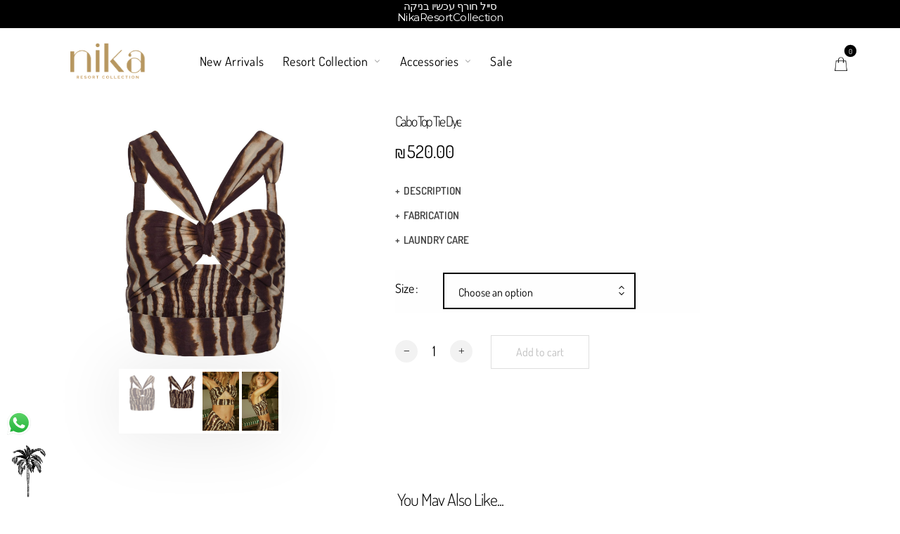

--- FILE ---
content_type: text/html; charset=UTF-8
request_url: https://nikaresortcollection.com/product/cabo-top-tie-dye/
body_size: 46961
content:
<!DOCTYPE html>

<html lang="en-US" class="no-js">

<head>
	<meta charset="UTF-8">
    <meta name="viewport" content="width=device-width, initial-scale=1.0, maximum-scale=1.0, user-scalable=0" />
<!--    <meta name="viewport" content="width=device-width, initial-scale=1, maximum-scale=2.0"/>-->
    <link rel="profile" href="https://gmpg.org/xfn/11">
    <link rel="pingback" href="https://nikaresortcollection.com/xmlrpc.php">
    <link href="https://fonts.googleapis.com/css2?family=Oswald:wght@700&display=swap" rel="stylesheet">
<!-- Google Tag Manager -->
<script>(function(w,d,s,l,i){w[l]=w[l]||[];w[l].push({'gtm.start':
new Date().getTime(),event:'gtm.js'});var f=d.getElementsByTagName(s)[0],
j=d.createElement(s),dl=l!='dataLayer'?'&l='+l:'';j.async=true;j.src=
'https://www.googletagmanager.com/gtm.js?id='+i+dl;f.parentNode.insertBefore(j,f);
})(window,document,'script','dataLayer','GTM-TZ2H4M9');</script>
<!-- End Google Tag Manager -->

					<script>document.documentElement.className = document.documentElement.className + ' yes-js js_active js'</script>
			<title>Cabo Top Tie Dye &#8211; Nika Resort Collection</title>
<meta name='robots' content='max-image-preview:large' />
<link rel='dns-prefetch' href='//capi-automation.s3.us-east-2.amazonaws.com' />
<link rel='dns-prefetch' href='//fonts.googleapis.com' />
<link href='https://fonts.gstatic.com' crossorigin rel='preconnect' />
<link rel="alternate" type="application/rss+xml" title="Nika Resort Collection &raquo; Feed" href="https://nikaresortcollection.com/feed/" />
<link rel="alternate" type="application/rss+xml" title="Nika Resort Collection &raquo; Comments Feed" href="https://nikaresortcollection.com/comments/feed/" />
<link rel="alternate" title="oEmbed (JSON)" type="application/json+oembed" href="https://nikaresortcollection.com/wp-json/oembed/1.0/embed?url=https%3A%2F%2Fnikaresortcollection.com%2Fproduct%2Fcabo-top-tie-dye%2F" />
<link rel="alternate" title="oEmbed (XML)" type="text/xml+oembed" href="https://nikaresortcollection.com/wp-json/oembed/1.0/embed?url=https%3A%2F%2Fnikaresortcollection.com%2Fproduct%2Fcabo-top-tie-dye%2F&#038;format=xml" />
<style id='wp-img-auto-sizes-contain-inline-css' type='text/css'>
img:is([sizes=auto i],[sizes^="auto," i]){contain-intrinsic-size:3000px 1500px}
/*# sourceURL=wp-img-auto-sizes-contain-inline-css */
</style>
<link rel='stylesheet' id='barberry_google_fonts-css' href='//fonts.googleapis.com/css?family=Dosis%3A400%2C400%2C700%7CDosis%3A600&#038;subset=latin-ext' type='text/css' media='all' />
<link rel='stylesheet' id='sbi_styles-css' href='https://nikaresortcollection.com/wp-content/plugins/instagram-feed/css/sbi-styles.min.css?ver=6.10.0' type='text/css' media='all' />
<style id='wp-emoji-styles-inline-css' type='text/css'>

	img.wp-smiley, img.emoji {
		display: inline !important;
		border: none !important;
		box-shadow: none !important;
		height: 1em !important;
		width: 1em !important;
		margin: 0 0.07em !important;
		vertical-align: -0.1em !important;
		background: none !important;
		padding: 0 !important;
	}
/*# sourceURL=wp-emoji-styles-inline-css */
</style>
<link rel='stylesheet' id='wp-block-library-css' href='https://nikaresortcollection.com/wp-includes/css/dist/block-library/style.min.css?ver=6.9' type='text/css' media='all' />
<link rel='stylesheet' id='wc-blocks-style-css' href='https://nikaresortcollection.com/wp-content/plugins/woocommerce/assets/client/blocks/wc-blocks.css?ver=wc-10.4.3' type='text/css' media='all' />
<style id='global-styles-inline-css' type='text/css'>
:root{--wp--preset--aspect-ratio--square: 1;--wp--preset--aspect-ratio--4-3: 4/3;--wp--preset--aspect-ratio--3-4: 3/4;--wp--preset--aspect-ratio--3-2: 3/2;--wp--preset--aspect-ratio--2-3: 2/3;--wp--preset--aspect-ratio--16-9: 16/9;--wp--preset--aspect-ratio--9-16: 9/16;--wp--preset--color--black: #000000;--wp--preset--color--cyan-bluish-gray: #abb8c3;--wp--preset--color--white: #ffffff;--wp--preset--color--pale-pink: #f78da7;--wp--preset--color--vivid-red: #cf2e2e;--wp--preset--color--luminous-vivid-orange: #ff6900;--wp--preset--color--luminous-vivid-amber: #fcb900;--wp--preset--color--light-green-cyan: #7bdcb5;--wp--preset--color--vivid-green-cyan: #00d084;--wp--preset--color--pale-cyan-blue: #8ed1fc;--wp--preset--color--vivid-cyan-blue: #0693e3;--wp--preset--color--vivid-purple: #9b51e0;--wp--preset--gradient--vivid-cyan-blue-to-vivid-purple: linear-gradient(135deg,rgb(6,147,227) 0%,rgb(155,81,224) 100%);--wp--preset--gradient--light-green-cyan-to-vivid-green-cyan: linear-gradient(135deg,rgb(122,220,180) 0%,rgb(0,208,130) 100%);--wp--preset--gradient--luminous-vivid-amber-to-luminous-vivid-orange: linear-gradient(135deg,rgb(252,185,0) 0%,rgb(255,105,0) 100%);--wp--preset--gradient--luminous-vivid-orange-to-vivid-red: linear-gradient(135deg,rgb(255,105,0) 0%,rgb(207,46,46) 100%);--wp--preset--gradient--very-light-gray-to-cyan-bluish-gray: linear-gradient(135deg,rgb(238,238,238) 0%,rgb(169,184,195) 100%);--wp--preset--gradient--cool-to-warm-spectrum: linear-gradient(135deg,rgb(74,234,220) 0%,rgb(151,120,209) 20%,rgb(207,42,186) 40%,rgb(238,44,130) 60%,rgb(251,105,98) 80%,rgb(254,248,76) 100%);--wp--preset--gradient--blush-light-purple: linear-gradient(135deg,rgb(255,206,236) 0%,rgb(152,150,240) 100%);--wp--preset--gradient--blush-bordeaux: linear-gradient(135deg,rgb(254,205,165) 0%,rgb(254,45,45) 50%,rgb(107,0,62) 100%);--wp--preset--gradient--luminous-dusk: linear-gradient(135deg,rgb(255,203,112) 0%,rgb(199,81,192) 50%,rgb(65,88,208) 100%);--wp--preset--gradient--pale-ocean: linear-gradient(135deg,rgb(255,245,203) 0%,rgb(182,227,212) 50%,rgb(51,167,181) 100%);--wp--preset--gradient--electric-grass: linear-gradient(135deg,rgb(202,248,128) 0%,rgb(113,206,126) 100%);--wp--preset--gradient--midnight: linear-gradient(135deg,rgb(2,3,129) 0%,rgb(40,116,252) 100%);--wp--preset--font-size--small: 13px;--wp--preset--font-size--medium: 20px;--wp--preset--font-size--large: 36px;--wp--preset--font-size--x-large: 42px;--wp--preset--spacing--20: 0.44rem;--wp--preset--spacing--30: 0.67rem;--wp--preset--spacing--40: 1rem;--wp--preset--spacing--50: 1.5rem;--wp--preset--spacing--60: 2.25rem;--wp--preset--spacing--70: 3.38rem;--wp--preset--spacing--80: 5.06rem;--wp--preset--shadow--natural: 6px 6px 9px rgba(0, 0, 0, 0.2);--wp--preset--shadow--deep: 12px 12px 50px rgba(0, 0, 0, 0.4);--wp--preset--shadow--sharp: 6px 6px 0px rgba(0, 0, 0, 0.2);--wp--preset--shadow--outlined: 6px 6px 0px -3px rgb(255, 255, 255), 6px 6px rgb(0, 0, 0);--wp--preset--shadow--crisp: 6px 6px 0px rgb(0, 0, 0);}:where(.is-layout-flex){gap: 0.5em;}:where(.is-layout-grid){gap: 0.5em;}body .is-layout-flex{display: flex;}.is-layout-flex{flex-wrap: wrap;align-items: center;}.is-layout-flex > :is(*, div){margin: 0;}body .is-layout-grid{display: grid;}.is-layout-grid > :is(*, div){margin: 0;}:where(.wp-block-columns.is-layout-flex){gap: 2em;}:where(.wp-block-columns.is-layout-grid){gap: 2em;}:where(.wp-block-post-template.is-layout-flex){gap: 1.25em;}:where(.wp-block-post-template.is-layout-grid){gap: 1.25em;}.has-black-color{color: var(--wp--preset--color--black) !important;}.has-cyan-bluish-gray-color{color: var(--wp--preset--color--cyan-bluish-gray) !important;}.has-white-color{color: var(--wp--preset--color--white) !important;}.has-pale-pink-color{color: var(--wp--preset--color--pale-pink) !important;}.has-vivid-red-color{color: var(--wp--preset--color--vivid-red) !important;}.has-luminous-vivid-orange-color{color: var(--wp--preset--color--luminous-vivid-orange) !important;}.has-luminous-vivid-amber-color{color: var(--wp--preset--color--luminous-vivid-amber) !important;}.has-light-green-cyan-color{color: var(--wp--preset--color--light-green-cyan) !important;}.has-vivid-green-cyan-color{color: var(--wp--preset--color--vivid-green-cyan) !important;}.has-pale-cyan-blue-color{color: var(--wp--preset--color--pale-cyan-blue) !important;}.has-vivid-cyan-blue-color{color: var(--wp--preset--color--vivid-cyan-blue) !important;}.has-vivid-purple-color{color: var(--wp--preset--color--vivid-purple) !important;}.has-black-background-color{background-color: var(--wp--preset--color--black) !important;}.has-cyan-bluish-gray-background-color{background-color: var(--wp--preset--color--cyan-bluish-gray) !important;}.has-white-background-color{background-color: var(--wp--preset--color--white) !important;}.has-pale-pink-background-color{background-color: var(--wp--preset--color--pale-pink) !important;}.has-vivid-red-background-color{background-color: var(--wp--preset--color--vivid-red) !important;}.has-luminous-vivid-orange-background-color{background-color: var(--wp--preset--color--luminous-vivid-orange) !important;}.has-luminous-vivid-amber-background-color{background-color: var(--wp--preset--color--luminous-vivid-amber) !important;}.has-light-green-cyan-background-color{background-color: var(--wp--preset--color--light-green-cyan) !important;}.has-vivid-green-cyan-background-color{background-color: var(--wp--preset--color--vivid-green-cyan) !important;}.has-pale-cyan-blue-background-color{background-color: var(--wp--preset--color--pale-cyan-blue) !important;}.has-vivid-cyan-blue-background-color{background-color: var(--wp--preset--color--vivid-cyan-blue) !important;}.has-vivid-purple-background-color{background-color: var(--wp--preset--color--vivid-purple) !important;}.has-black-border-color{border-color: var(--wp--preset--color--black) !important;}.has-cyan-bluish-gray-border-color{border-color: var(--wp--preset--color--cyan-bluish-gray) !important;}.has-white-border-color{border-color: var(--wp--preset--color--white) !important;}.has-pale-pink-border-color{border-color: var(--wp--preset--color--pale-pink) !important;}.has-vivid-red-border-color{border-color: var(--wp--preset--color--vivid-red) !important;}.has-luminous-vivid-orange-border-color{border-color: var(--wp--preset--color--luminous-vivid-orange) !important;}.has-luminous-vivid-amber-border-color{border-color: var(--wp--preset--color--luminous-vivid-amber) !important;}.has-light-green-cyan-border-color{border-color: var(--wp--preset--color--light-green-cyan) !important;}.has-vivid-green-cyan-border-color{border-color: var(--wp--preset--color--vivid-green-cyan) !important;}.has-pale-cyan-blue-border-color{border-color: var(--wp--preset--color--pale-cyan-blue) !important;}.has-vivid-cyan-blue-border-color{border-color: var(--wp--preset--color--vivid-cyan-blue) !important;}.has-vivid-purple-border-color{border-color: var(--wp--preset--color--vivid-purple) !important;}.has-vivid-cyan-blue-to-vivid-purple-gradient-background{background: var(--wp--preset--gradient--vivid-cyan-blue-to-vivid-purple) !important;}.has-light-green-cyan-to-vivid-green-cyan-gradient-background{background: var(--wp--preset--gradient--light-green-cyan-to-vivid-green-cyan) !important;}.has-luminous-vivid-amber-to-luminous-vivid-orange-gradient-background{background: var(--wp--preset--gradient--luminous-vivid-amber-to-luminous-vivid-orange) !important;}.has-luminous-vivid-orange-to-vivid-red-gradient-background{background: var(--wp--preset--gradient--luminous-vivid-orange-to-vivid-red) !important;}.has-very-light-gray-to-cyan-bluish-gray-gradient-background{background: var(--wp--preset--gradient--very-light-gray-to-cyan-bluish-gray) !important;}.has-cool-to-warm-spectrum-gradient-background{background: var(--wp--preset--gradient--cool-to-warm-spectrum) !important;}.has-blush-light-purple-gradient-background{background: var(--wp--preset--gradient--blush-light-purple) !important;}.has-blush-bordeaux-gradient-background{background: var(--wp--preset--gradient--blush-bordeaux) !important;}.has-luminous-dusk-gradient-background{background: var(--wp--preset--gradient--luminous-dusk) !important;}.has-pale-ocean-gradient-background{background: var(--wp--preset--gradient--pale-ocean) !important;}.has-electric-grass-gradient-background{background: var(--wp--preset--gradient--electric-grass) !important;}.has-midnight-gradient-background{background: var(--wp--preset--gradient--midnight) !important;}.has-small-font-size{font-size: var(--wp--preset--font-size--small) !important;}.has-medium-font-size{font-size: var(--wp--preset--font-size--medium) !important;}.has-large-font-size{font-size: var(--wp--preset--font-size--large) !important;}.has-x-large-font-size{font-size: var(--wp--preset--font-size--x-large) !important;}
/*# sourceURL=global-styles-inline-css */
</style>

<style id='classic-theme-styles-inline-css' type='text/css'>
/*! This file is auto-generated */
.wp-block-button__link{color:#fff;background-color:#32373c;border-radius:9999px;box-shadow:none;text-decoration:none;padding:calc(.667em + 2px) calc(1.333em + 2px);font-size:1.125em}.wp-block-file__button{background:#32373c;color:#fff;text-decoration:none}
/*# sourceURL=/wp-includes/css/classic-themes.min.css */
</style>
<link rel='stylesheet' id='ccw_main_css-css' href='https://nikaresortcollection.com/wp-content/plugins/click-to-chat-for-whatsapp/prev/assets/css/mainstyles.css?ver=4.36' type='text/css' media='all' />
<link rel='stylesheet' id='contact-form-7-css' href='https://nikaresortcollection.com/wp-content/plugins/contact-form-7/includes/css/styles.css?ver=6.1.4' type='text/css' media='all' />
<link rel='stylesheet' id='betanet-epost-jqueryui-css' href='https://nikaresortcollection.com/wp-content/plugins/hfd-integration/css/jquery-ui.min.css?ver=6.9' type='text/css' media='all' />
<link rel='stylesheet' id='betanet-epost-style-css' href='https://nikaresortcollection.com/wp-content/plugins/hfd-integration/css/style.css?ver=6.9' type='text/css' media='all' />
<style id='woocommerce-inline-inline-css' type='text/css'>
.woocommerce form .form-row .required { visibility: visible; }
/*# sourceURL=woocommerce-inline-inline-css */
</style>
<link rel='stylesheet' id='wc_cart_addons_styles-css' href='https://nikaresortcollection.com/wp-content/plugins/woocommerce-cart-add-ons/assets/css/frontend.css?ver=1.5.29' type='text/css' media='all' />
<link rel='stylesheet' id='jquery-selectBox-css' href='https://nikaresortcollection.com/wp-content/plugins/yith-woocommerce-wishlist/assets/css/jquery.selectBox.css?ver=1.2.0' type='text/css' media='all' />
<link rel='stylesheet' id='woocommerce_prettyPhoto_css-css' href='//nikaresortcollection.com/wp-content/plugins/woocommerce/assets/css/prettyPhoto.css?ver=3.1.6' type='text/css' media='all' />
<link rel='stylesheet' id='yith-wcwl-main-css' href='https://nikaresortcollection.com/wp-content/plugins/yith-woocommerce-wishlist/assets/css/style.css?ver=4.11.0' type='text/css' media='all' />
<style id='yith-wcwl-main-inline-css' type='text/css'>
 :root { --color-add-to-wishlist-background: #333333; --color-add-to-wishlist-text: #FFFFFF; --color-add-to-wishlist-border: #333333; --color-add-to-wishlist-background-hover: #333333; --color-add-to-wishlist-text-hover: #FFFFFF; --color-add-to-wishlist-border-hover: #333333; --rounded-corners-radius: 16px; --add-to-cart-rounded-corners-radius: 16px; --color-headers-background: #F4F4F4; --feedback-duration: 3s } 
 :root { --color-add-to-wishlist-background: #333333; --color-add-to-wishlist-text: #FFFFFF; --color-add-to-wishlist-border: #333333; --color-add-to-wishlist-background-hover: #333333; --color-add-to-wishlist-text-hover: #FFFFFF; --color-add-to-wishlist-border-hover: #333333; --rounded-corners-radius: 16px; --add-to-cart-rounded-corners-radius: 16px; --color-headers-background: #F4F4F4; --feedback-duration: 3s } 
/*# sourceURL=yith-wcwl-main-inline-css */
</style>
<link rel='stylesheet' id='wpb-google-fonts-css' href='https://fonts.googleapis.com/css?family=Darker+Grotesque%7CMontserrat%7CDosis%7CThasadith%7CWire+One&#038;display=swap&#038;ver=6.9' type='text/css' media='all' />
<link rel='stylesheet' id='select2-css' href='https://nikaresortcollection.com/wp-content/plugins/woocommerce/assets/css/select2.css?ver=10.4.3' type='text/css' media='all' />
<link rel='stylesheet' id='barberry-app-css' href='https://nikaresortcollection.com/wp-content/themes/barberry/css/app.css?ver=1.0' type='text/css' media='all' />
<link rel='stylesheet' id='stylesheet-css' href='https://nikaresortcollection.com/wp-content/themes/barberry-child/style.css?ver=1.0' type='text/css' media='all' />
<link rel='stylesheet' id='tawcvs-frontend-css' href='https://nikaresortcollection.com/wp-content/plugins/variation-swatches-for-woocommerce/assets/css/frontend.css?ver=2.2.5' type='text/css' media='all' />
<link rel='stylesheet' id='barberry-child-styles-css' href='https://nikaresortcollection.com/wp-content/themes/barberry-child/style.css?ver=1.8' type='text/css' media='all' />
<script type="text/template" id="tmpl-variation-template">
	<div class="woocommerce-variation-description">{{{ data.variation.variation_description }}}</div>
	<div class="woocommerce-variation-price">{{{ data.variation.price_html }}}</div>
	<div class="woocommerce-variation-availability">{{{ data.variation.availability_html }}}</div>
</script>
<script type="text/template" id="tmpl-unavailable-variation-template">
	<p role="alert">Sorry, this product is unavailable. Please choose a different combination.</p>
</script>
<script type="text/javascript" id="jquery-core-js-extra">
/* <![CDATA[ */
var slide_in = {"demo_dir":"https://nikaresortcollection.com/wp-content/plugins/convertplus/modules/slide_in/assets/demos"};
//# sourceURL=jquery-core-js-extra
/* ]]> */
</script>
<script type="text/javascript" src="https://nikaresortcollection.com/wp-includes/js/jquery/jquery.min.js?ver=3.7.1" id="jquery-core-js"></script>
<script type="text/javascript" src="https://nikaresortcollection.com/wp-includes/js/jquery/jquery-migrate.min.js?ver=3.4.1" id="jquery-migrate-js"></script>
<script type="text/javascript" src="https://nikaresortcollection.com/wp-includes/js/dist/hooks.min.js?ver=dd5603f07f9220ed27f1" id="wp-hooks-js"></script>
<script type="text/javascript" src="https://nikaresortcollection.com/wp-content/plugins/woocommerce/assets/js/jquery-blockui/jquery.blockUI.min.js?ver=2.7.0-wc.10.4.3" id="wc-jquery-blockui-js" data-wp-strategy="defer"></script>
<script type="text/javascript" id="wc-add-to-cart-js-extra">
/* <![CDATA[ */
var wc_add_to_cart_params = {"ajax_url":"/wp-admin/admin-ajax.php","wc_ajax_url":"/?wc-ajax=%%endpoint%%","i18n_view_cart":"View cart","cart_url":"https://nikaresortcollection.com/cart/","is_cart":"","cart_redirect_after_add":"no"};
//# sourceURL=wc-add-to-cart-js-extra
/* ]]> */
</script>
<script type="text/javascript" src="https://nikaresortcollection.com/wp-content/plugins/woocommerce/assets/js/frontend/add-to-cart.min.js?ver=10.4.3" id="wc-add-to-cart-js" data-wp-strategy="defer"></script>
<script type="text/javascript" id="wc-single-product-js-extra">
/* <![CDATA[ */
var wc_single_product_params = {"i18n_required_rating_text":"Please select a rating","i18n_rating_options":["1 of 5 stars","2 of 5 stars","3 of 5 stars","4 of 5 stars","5 of 5 stars"],"i18n_product_gallery_trigger_text":"View full-screen image gallery","review_rating_required":"yes","flexslider":{"rtl":false,"animation":"slide","smoothHeight":true,"directionNav":false,"controlNav":"thumbnails","slideshow":false,"animationSpeed":500,"animationLoop":false,"allowOneSlide":false},"zoom_enabled":"","zoom_options":[],"photoswipe_enabled":"","photoswipe_options":{"shareEl":false,"closeOnScroll":false,"history":false,"hideAnimationDuration":0,"showAnimationDuration":0},"flexslider_enabled":""};
//# sourceURL=wc-single-product-js-extra
/* ]]> */
</script>
<script type="text/javascript" src="https://nikaresortcollection.com/wp-content/plugins/woocommerce/assets/js/frontend/single-product.min.js?ver=10.4.3" id="wc-single-product-js" defer="defer" data-wp-strategy="defer"></script>
<script type="text/javascript" src="https://nikaresortcollection.com/wp-content/plugins/woocommerce/assets/js/js-cookie/js.cookie.min.js?ver=2.1.4-wc.10.4.3" id="wc-js-cookie-js" defer="defer" data-wp-strategy="defer"></script>
<script type="text/javascript" id="woocommerce-js-extra">
/* <![CDATA[ */
var woocommerce_params = {"ajax_url":"/wp-admin/admin-ajax.php","wc_ajax_url":"/?wc-ajax=%%endpoint%%","i18n_password_show":"Show password","i18n_password_hide":"Hide password","currency":"ILS"};
//# sourceURL=woocommerce-js-extra
/* ]]> */
</script>
<script type="text/javascript" src="https://nikaresortcollection.com/wp-content/plugins/woocommerce/assets/js/frontend/woocommerce.min.js?ver=10.4.3" id="woocommerce-js" defer="defer" data-wp-strategy="defer"></script>
<script type="text/javascript" src="https://nikaresortcollection.com/wp-content/plugins/js_composer/assets/js/vendors/woocommerce-add-to-cart.js?ver=6.1" id="vc_woocommerce-add-to-cart-js-js"></script>
<script type="text/javascript" src="https://nikaresortcollection.com/wp-content/plugins/woocommerce/assets/js/select2/select2.full.min.js?ver=4.0.3-wc.10.4.3" id="wc-select2-js" defer="defer" data-wp-strategy="defer"></script>
<script type="text/javascript" src="https://nikaresortcollection.com/wp-includes/js/underscore.min.js?ver=1.13.7" id="underscore-js"></script>
<script type="text/javascript" id="wp-util-js-extra">
/* <![CDATA[ */
var _wpUtilSettings = {"ajax":{"url":"/wp-admin/admin-ajax.php"}};
//# sourceURL=wp-util-js-extra
/* ]]> */
</script>
<script type="text/javascript" src="https://nikaresortcollection.com/wp-includes/js/wp-util.min.js?ver=6.9" id="wp-util-js"></script>
<script type="text/javascript" id="wc-add-to-cart-variation-js-extra">
/* <![CDATA[ */
var wc_add_to_cart_variation_params = {"wc_ajax_url":"/?wc-ajax=%%endpoint%%","i18n_no_matching_variations_text":"Sorry, no products matched your selection. Please choose a different combination.","i18n_make_a_selection_text":"Please select some product options before adding this product to your cart.","i18n_unavailable_text":"Sorry, this product is unavailable. Please choose a different combination.","i18n_reset_alert_text":"Your selection has been reset. Please select some product options before adding this product to your cart."};
//# sourceURL=wc-add-to-cart-variation-js-extra
/* ]]> */
</script>
<script type="text/javascript" src="https://nikaresortcollection.com/wp-content/plugins/woocommerce/assets/js/frontend/add-to-cart-variation.min.js?ver=10.4.3" id="wc-add-to-cart-variation-js" defer="defer" data-wp-strategy="defer"></script>
<script type="text/javascript" src="https://nikaresortcollection.com/wp-content/plugins/woocommerce/assets/js/photoswipe/photoswipe.min.js?ver=4.1.1-wc.10.4.3" id="wc-photoswipe-js" defer="defer" data-wp-strategy="defer"></script>
<script type="text/javascript" id="wpm-js-extra">
/* <![CDATA[ */
var wpm = {"ajax_url":"https://nikaresortcollection.com/wp-admin/admin-ajax.php","root":"https://nikaresortcollection.com/wp-json/","nonce_wp_rest":"f8cc50838a","nonce_ajax":"fe72c4a01e"};
//# sourceURL=wpm-js-extra
/* ]]> */
</script>
<script type="text/javascript" src="https://nikaresortcollection.com/wp-content/plugins/woocommerce-google-adwords-conversion-tracking-tag/js/public/wpm-public.p1.min.js?ver=1.42.7" id="wpm-js"></script>
<script>
window.wc_ga_pro = {};

window.wc_ga_pro.ajax_url = 'https://nikaresortcollection.com/wp-admin/admin-ajax.php';

window.wc_ga_pro.available_gateways = {"tranzila":"Secured payment via Credit Card","paypal":"PayPal"};

// interpolate json by replacing placeholders with variables
window.wc_ga_pro.interpolate_json = function( object, variables ) {

	if ( ! variables ) {
		return object;
	}

	var j = JSON.stringify( object );

	for ( var k in variables ) {
		j = j.split( '{$' + k + '}' ).join( variables[ k ] );
	}

	return JSON.parse( j );
};

// return the title for a payment gateway
window.wc_ga_pro.get_payment_method_title = function( payment_method ) {
	return window.wc_ga_pro.available_gateways[ payment_method ] || payment_method;
};

// check if an email is valid
window.wc_ga_pro.is_valid_email = function( email ) {
  return /[^\s@]+@[^\s@]+\.[^\s@]+/.test( email );
};

</script>
<!-- Start WooCommerce Google Analytics Pro -->
		<script>
	(function(i,s,o,g,r,a,m){i['GoogleAnalyticsObject']=r;i[r]=i[r]||function(){
	(i[r].q=i[r].q||[]).push(arguments)},i[r].l=1*new Date();a=s.createElement(o),
	m=s.getElementsByTagName(o)[0];a.async=1;a.src=g;m.parentNode.insertBefore(a,m)
	})(window,document,'script','https://www.google-analytics.com/analytics.js','ga');
		ga( 'create', 'UA-144354871-2', {"cookieDomain":"auto"} );
	ga( 'set', 'forceSSL', true );
	ga( 'require', 'displayfeatures' );
	ga( 'require', 'linkid' );
	ga( 'require', 'ec' );

	
	jQuery( document ).trigger( 'wc_google_analytics_pro_loaded' );
</script>
		<!-- end WooCommerce Google Analytics Pro -->
		<link rel="https://api.w.org/" href="https://nikaresortcollection.com/wp-json/" /><link rel="alternate" title="JSON" type="application/json" href="https://nikaresortcollection.com/wp-json/wp/v2/product/20703" /><link rel="EditURI" type="application/rsd+xml" title="RSD" href="https://nikaresortcollection.com/xmlrpc.php?rsd" />
<meta name="generator" content="WordPress 6.9" />
<meta name="generator" content="WooCommerce 10.4.3" />
<link rel="canonical" href="https://nikaresortcollection.com/product/cabo-top-tie-dye/" />
<link rel='shortlink' href='https://nikaresortcollection.com/?p=20703' />

<!-- This website runs the Product Feed PRO for WooCommerce by AdTribes.io plugin - version 13.3.2 -->
	<noscript><style>.woocommerce-product-gallery{ opacity: 1 !important; }</style></noscript>
	
<!-- START Pixel Manager for WooCommerce -->

		<script>

			window.wpmDataLayer = window.wpmDataLayer || {}
			window.wpmDataLayer = Object.assign(window.wpmDataLayer, {"cart":{},"cart_item_keys":{},"version":{"number":"1.42.7","pro":false,"eligible_for_updates":false,"distro":"fms","beta":false,"show":true},"pixels":{"google":{"linker":{"settings":null},"user_id":false,"ads":{"conversion_ids":{"AW-357090124":"ivkTCLnfhr0CEMyGo6oB"},"dynamic_remarketing":{"status":true,"id_type":"post_id","send_events_with_parent_ids":true},"google_business_vertical":"retail","phone_conversion_number":"","phone_conversion_label":""},"tcf_support":false,"consent_mode":{"is_active":false,"wait_for_update":500,"ads_data_redaction":false,"url_passthrough":true}}},"shop":{"list_name":"Product | Cabo Top Tie Dye","list_id":"product_cabo-top-tie-dye","page_type":"product","product_type":"variable","currency":"ILS","selectors":{"addToCart":[],"beginCheckout":[]},"order_duplication_prevention":true,"view_item_list_trigger":{"test_mode":false,"background_color":"green","opacity":0.5,"repeat":true,"timeout":1000,"threshold":0.8},"variations_output":true},"page":{"id":20703,"title":"Cabo Top Tie Dye","type":"product","categories":[],"parent":{"id":0,"title":"Cabo Top Tie Dye","type":"product","categories":[]}},"general":{"user_logged_in":false,"scroll_tracking_thresholds":[],"page_id":20703,"exclude_domains":[],"server_2_server":{"active":false,"ip_exclude_list":[]},"consent_management":{"explicit_consent":false}}})

		</script>

		
<!-- END Pixel Manager for WooCommerce -->
			<meta name="pm-dataLayer-meta" content="20703" class="wpmProductId"
				  data-id="20703">
					<script>
			(window.wpmDataLayer = window.wpmDataLayer || {}).products             = window.wpmDataLayer.products || {}
			window.wpmDataLayer.products[20703] = {"id":"20703","sku":"3-3-1-2-1-1-1-4-1-1-1-1-1-1","price":520,"brand":"","quantity":1,"dyn_r_ids":{"post_id":"20703","sku":"3-3-1-2-1-1-1-4-1-1-1-1-1-1","gpf":"woocommerce_gpf_20703","gla":"gla_20703"},"is_variable":true,"type":"variable","name":"Cabo Top Tie Dye","category":["Resort Collection","Tops"],"is_variation":false};
					</script>
					<meta name="pm-dataLayer-meta" content="20704" class="wpmProductId"
				  data-id="20704">
					<script>
			(window.wpmDataLayer = window.wpmDataLayer || {}).products             = window.wpmDataLayer.products || {}
			window.wpmDataLayer.products[20704] = {"id":"20704","sku":"3-3-1-2-1-1-1-4-1-1-1-1-1-1","price":520,"brand":"","quantity":1,"dyn_r_ids":{"post_id":"20704","sku":"3-3-1-2-1-1-1-4-1-1-1-1-1-1","gpf":"woocommerce_gpf_20704","gla":"gla_20704"},"is_variable":false,"type":"variation","name":"Cabo Top Tie Dye","parent_id_dyn_r_ids":{"post_id":"20703","sku":"3-3-1-2-1-1-1-4-1-1-1-1-1-1","gpf":"woocommerce_gpf_20703","gla":"gla_20703"},"parent_id":20703,"variant":"Size: m-l","category":["Resort Collection","Tops"],"is_variation":true};
					</script>
					<meta name="pm-dataLayer-meta" content="20705" class="wpmProductId"
				  data-id="20705">
					<script>
			(window.wpmDataLayer = window.wpmDataLayer || {}).products             = window.wpmDataLayer.products || {}
			window.wpmDataLayer.products[20705] = {"id":"20705","sku":"3-3-1-2-1-1-1-4-1-1-1-1-1-1","price":520,"brand":"","quantity":1,"dyn_r_ids":{"post_id":"20705","sku":"3-3-1-2-1-1-1-4-1-1-1-1-1-1","gpf":"woocommerce_gpf_20705","gla":"gla_20705"},"is_variable":false,"type":"variation","name":"Cabo Top Tie Dye","parent_id_dyn_r_ids":{"post_id":"20703","sku":"3-3-1-2-1-1-1-4-1-1-1-1-1-1","gpf":"woocommerce_gpf_20703","gla":"gla_20703"},"parent_id":20703,"variant":"Size: s-m","category":["Resort Collection","Tops"],"is_variation":true};
					</script>
		<!-- Instagram Feed CSS -->
<style type="text/css">
#sb_instagram #sbi_load .sbi_follow_btn {
    margin-right: 5px;
    margin-left: 0px;
}
</style>
			<script  type="text/javascript">
				!function(f,b,e,v,n,t,s){if(f.fbq)return;n=f.fbq=function(){n.callMethod?
					n.callMethod.apply(n,arguments):n.queue.push(arguments)};if(!f._fbq)f._fbq=n;
					n.push=n;n.loaded=!0;n.version='2.0';n.queue=[];t=b.createElement(e);t.async=!0;
					t.src=v;s=b.getElementsByTagName(e)[0];s.parentNode.insertBefore(t,s)}(window,
					document,'script','https://connect.facebook.net/en_US/fbevents.js');
			</script>
			<!-- WooCommerce Facebook Integration Begin -->
			<script  type="text/javascript">

				fbq('init', '1726505344174457', {}, {
    "agent": "woocommerce_0-10.4.3-3.5.15"
});

				document.addEventListener( 'DOMContentLoaded', function() {
					// Insert placeholder for events injected when a product is added to the cart through AJAX.
					document.body.insertAdjacentHTML( 'beforeend', '<div class=\"wc-facebook-pixel-event-placeholder\"></div>' );
				}, false );

			</script>
			<!-- WooCommerce Facebook Integration End -->
			<meta name="generator" content="Powered by WPBakery Page Builder - drag and drop page builder for WordPress."/>
<link rel="icon" href="https://nikaresortcollection.com/wp-content/uploads/2022/03/cropped-D89vhG8HoZ-32x32.png" sizes="32x32" />
<link rel="icon" href="https://nikaresortcollection.com/wp-content/uploads/2022/03/cropped-D89vhG8HoZ-192x192.png" sizes="192x192" />
<link rel="apple-touch-icon" href="https://nikaresortcollection.com/wp-content/uploads/2022/03/cropped-D89vhG8HoZ-180x180.png" />
<meta name="msapplication-TileImage" content="https://nikaresortcollection.com/wp-content/uploads/2022/03/cropped-D89vhG8HoZ-270x270.png" />
<style>/* Page Loader styles *//* Body Background */body,.offcanvas_main_content,.content-area,.blog-content-area,.product-content-area,.post-content-area,body.single .page-header,body.blog .page-header,.quantity input.custom-qty,[type='search'],body:not(.search-results) .blog-listing .blog-articles article:nth-child(4n+1).has-post-thumbnail .entry-content-wrap,.widget_tag_cloud .tagcloud .tag-cloud-link {background-color: #ffffff;}/* Base Color Scheme */label,header.site-header .header-wrapper .header-sections .tools .header-cart .header-cart-title,header.site-header .header-wrapper .header-sections .tools .header-expanded-view .header-account > ul.my-account-icon > li > a:before,header.site-header .header-wrapper .header-sections .tools .header-expanded-view .header-wishlist sup,.search-form,.woocommerce-product-search,.searchform,.offcanvas_search .woocommerce-product-search input.search-field, .offcanvas_search .widget_search input.search-field,.offcanvas_search .woocommerce-product-search .search-clear, .offcanvas_search .widget_search .search-clear,.offcanvas_search .search-suggestions-wrapp .autocomplete-no-suggestion,header.site-header .header-wrapper .header-sections .tools .header-expanded-view .header-account .my-account-form .is-dropdown-submenu .login-title,header.site-header .header-wrapper .header-sections .tools .header-expanded-view .header-account .my-account-form .is-dropdown-submenu .login-title .create-account-link,header.site-header .header-wrapper .header-sections .tools .header-expanded-view .header-account .my-account-form .is-dropdown-submenu .login-form-footer .lost_password a,.navigation-foundation ul li a span,.dropdown.menu > li.is-dropdown-submenu-parent > a::after,.navigation-foundation ul.is-dropdown-submenu li.menu-item-has-children > a:after,.navigation-foundation .menu .is-mega-menu .dropdown-submenu .mega-menu-content .menu-item-mega a.dropdown-toggle,.menu-trigger .menu-title span,.header-mobiles-primary-menu ul > li > a,.header-mobiles-primary-menu ul > li > a, .header-mobiles-account-menu ul > li > a,.header-mobiles-account-menu .is-drilldown-submenu .is-active a,.offcanvas-contact-section,.offcanvas-contact-section a,.offcanvas_minicart .widget_shopping_cart .widget_shopping_cart_content .shopping-cart-widget-body .product_list_widget .woocommerce-mini-cart-item .remove,.offcanvas_minicart .widget_shopping_cart .widget_shopping_cart_content .shopping-cart-widget-body .product_list_widget .woocommerce-mini-cart-item .mini-cart-content .mini-cart-title a,.woocommerce .amount,.offcanvas_minicart .widget_shopping_cart .widget_shopping_cart_content .shopping-cart-widget-footer .total strong,.offcanvas_minicart .mini-cart-no-products h4,.breadcrumbs-wrapper .breadcrumbs a, .breadcrumbs-wrapper .breadcrumbs span,.page-header .title-section .title-section-wrapper .title-wrapper .page-title-wrapper .page-title,.page-header .title-section .title-section-wrapper .shop-categories-wrapper .shop-categories ul li a .cat-item-title sup,.page-header .title-section .title-section-wrapper .shop-categories-wrapper .blog-categories ul li a .cat-item-title sup,.page-header .title-section .title-section-wrapper .blog-categories-wrapper .shop-categories ul li a .cat-item-title sup,.page-header .title-section .title-section-wrapper .blog-categories-wrapper .blog-categories ul li a .cat-item-title sup,[type='text'], [type='password'], [type='date'], [type='datetime'], [type='datetime-local'], [type='month'], [type='week'], [type='email'], [type='number'], [type='search'], [type='tel'], [type='time'], [type='url'], [type='color'], textarea,ul.products li.product .product-inner .product-details .product-title a,ul.products li.product .product-inner .product-details .product-title a:hover,ul.products li.product-category .category_wrapper .category_details .category-title div span,.widget.woocommerce.widget_products li > a,.widget.woocommerce.widget_recent_reviews li > a,.widget.woocommerce.widget_recently_viewed_products li > a,ul.products li.product-category .category_wrapper .category_details .more-products,body.woocommerce-shop header.woocommerce-archive-header .woocommerce-archive-header-inside .product-found,body.woocommerce-shop header.woocommerce-archive-header .woocommerce-archive-header-inside .woocommerce-archive-header-tools .filter_switch,.select2-container .select2-selection--single .select2-selection__rendered,.page-header .title-section .title-section-wrapper .shop-categories-wrapper .shop-categories .barberry-show-categories a:before,.page-header .title-section .title-section-wrapper .shop-categories-wrapper .blog-categories .barberry-show-categories a:before,.page-header .title-section .title-section-wrapper .blog-categories-wrapper .shop-categories .barberry-show-categories a:before,.page-header .title-section .title-section-wrapper .blog-categories-wrapper .blog-categories .barberry-show-categories a:before,ul.products li.product-category .category_wrapper .category_details .category-title,.widget.woocommerce.widget_product_categories .product-categories li > a,.widget.woocommerce.widget_product_categories ul li a:hover,.widget.woocommerce.widget_product_categories .product-categories li span.count,.widget.woocommerce.widget_product_categories_with_icon .product-categories-with-icon > li > a,.widget.woocommerce.widget_product_categories_with_icon .product-categories-with-icon > li > ul.children li a,.widget.woocommerce.widget_product_categories_with_icon .product-categories-with-icon > li .count,.widget.woocommerce.widget_product_categories_with_icon .product-categories-with-icon > li > ul.children li span.count,.widget.woocommerce.widget_product_categories_with_icon .product-categories-with-icon > .cat-parent .dropdown_icon:before,.widget .widget-title,.widget.woocommerce.widget_price_filter .price_slider_amount .price_label,.widget.woocommerce.widget_layered_nav ul li a,.widget.woocommerce.woocommerce-widget-layered-nav ul li a,.widget.woocommerce.barberry-price-filter-list ul li a.widget.woocommerce.widget_layered_nav ul li a:hover,.widget.woocommerce.woocommerce-widget-layered-nav ul li a:hover,.widget.woocommerce.barberry-price-filter-list ul li a:hover,.widget.woocommerce.widget_layered_nav ul li a:hover > span,.widget.woocommerce.woocommerce-widget-layered-nav ul li a:hover > span,.widget.woocommerce.barberry-price-filter-list ul li a:hover > span,.widget.woocommerce.widget_layered_nav ul li span.count,.widget.woocommerce.woocommerce-widget-layered-nav ul li span.count,.widget.woocommerce.barberry-price-filter-list ul li span.count,body.woocommerce-shop .barberry-active-filters .barberry-filters-wrapper .barberry-clear-filters-wrapp a,body.woocommerce-shop .barberry-active-filters .barberry-filters-wrapper .barberry-clear-filters-wrapp a:before,body.woocommerce-shop .barberry-active-filters .barberry-filters-wrapper .widget_layered_nav_filters ul li a,body.woocommerce-shop .barberry-active-filters .barberry-filters-wrapper .widget_layered_nav_filters ul li a:before,.widget.woocommerce.widget_layered_nav ul li.chosen a:after,.widget.woocommerce.woocommerce-widget-layered-nav ul li.chosen a:after,.widget.woocommerce.barberry-price-filter-list ul li.chosen a:after,.widget.woocommerce.widget_layered_nav ul li.chosen a:hover:after,.widget.woocommerce.woocommerce-widget-layered-nav ul li.chosen a:hover:after,.widget.woocommerce.barberry-price-filter-list ul li.chosen a:hover:after,.widget.woocommerce.widget_layered_nav ul li a:hover:before,.widget.woocommerce.woocommerce-widget-layered-nav ul li a:hover:before,.widget.woocommerce.barberry-price-filter-list ul li a:hover:before,.widget.woocommerce.widget_product_tag_cloud .tagcloud .tag-cloud-link,.select2-results__option,.select2-container--default .select2-results__option--highlighted[aria-selected],.select2-container--default .select2-results__option--highlighted[data-selected],.shop-loading.show .barberry-loader:after,ul.products li.product .attr-swatches .swatch-label.selected,.products_ajax_button .loadmore span, .posts_ajax_button .loadmore span,.single-product .product_layout .product-info-cell .product_summary_top .page-title-wrapper h1,.arthref .icon-container .share-title h1,.product_layout.product_layout_style_3 .product-title-section-wrapper .product-title-section-wrapper-inner .title-wrapper h1.product_title,#barberry_woocommerce_quickview .nano-content .product-info-wrapper .product_summary_top .title-wrapper .page-title-wrapper h1,.box-share-master-container .social-sharing:after,.arthref .icon-container .share-title h4,.single-product .product_layout .product-info-cell .product_summary_middle .woocommerce-product-rating .woocommerce-review-link,.single-product .next-product .next-product__text p, .single-product .next-product .prev-product__text p, .single-product .prev-product .next-product__text p, .single-product .prev-product .prev-product__text p,.quantity .plus-btn .icon-bb-plus-24:before,.quantity .minus-btn .icon-bb-minus-24:before,.product_layout .product-images-inner .product_tool_buttons_placeholder .single_product_video_trigger:after,.single-product .product_summary_bottom_inner .yith-wcwl-add-to-wishlist .yith-wcwl-add-button.show .add_to_wishlist,#barberry_woocommerce_quickview .product_summary_bottom_inner .yith-wcwl-add-to-wishlist .yith-wcwl-add-button.show .add_to_wishlist,.sizeguide-link a,.single-product .product_summary_bottom_inner .dokan-report-abuse-button, #barberry_woocommerce_quickview .product_summary_bottom_inner .dokan-report-abuse-button,.single-product .product_summary_bottom_inner .yith-wcwl-wishlistaddedbrowse.show a, .single-product .product_summary_bottom_inner .yith-wcwl-wishlistexistsbrowse.show a, #barberry_woocommerce_quickview .product_summary_bottom_inner .yith-wcwl-wishlistaddedbrowse.show a, #barberry_woocommerce_quickview .product_summary_bottom_inner .yith-wcwl-wishlistexistsbrowse.show a,#sizeGuideModal .barberry-sizeguide-title,#sizeGuideModal .barberry-sizeguide-table tr:first-child td,body:not(.is-mobile) .woocommerce-tabs ul.tabs li.active a,.single-product .woocommerce-tabs ul.tabs li.active a,.single-product .woocommerce-tabs #reviews #comments h2.woocommerce-Reviews-title,.single-product .woocommerce-tabs #reviews #comments .meta strong.woocommerce-review__author,.dokan-store #dokan-primary #reviews #comments .commentlist .review_comment_container .comment-text > p strong,.single-product .woocommerce-tabs #reviews #review_form_wrapper h3,.single-product .woocommerce-tabs #reviews #review_form_wrapper .comment-reply-title,.single-product .product_meta .product_meta_ins .cell > span,.single-product .product_related_wrapper .single_product_summary_upsell section > h2,.single-product .product_related_wrapper .single_product_summary_related section > h2,body.woocommerce-cart .cart-cells .cell.cart-intro .title-wrapper .page-title-wrapper h1.page-title,body.woocommerce-cart .cart-cells .cell.cart-intro .continue-shopping,body.woocommerce-cart .cart-totals h2,body.woocommerce-cart .cart-totals .shop_table tbody td,body.woocommerce-cart .cart-totals .shop_table tbody .order-total th,body.woocommerce-cart .cart-cells .cell.cart-items .cart-empty-section .cart-empty-text,body.woocommerce-checkout .checkout-cells-empty .checkout-empty-text,body.woocommerce-cart .cart-cells .cell.cart-intro .title-wrapper .term-description p,#barberry_woocommerce_quickview .nano-content .product-info-wrapper .product_summary_middle .go_to_product_page,#barberry_woocommerce_quickview .nano-content .product-info-wrapper .product_summary_bottom .product_summary_bottom_inner .product_meta .product_meta_ins .cell > span,.single-product form.variations_form table tbody tr td.value .reset_variations,#barberry_woocommerce_quickview form.variations_form table tbody tr td.value .reset_variations,body.woocommerce-cart .cart-cells .cart-items .cart_item .product-content .product-content-name .product-name a,body.woocommerce-cart .cart-cells .cart-items .cart_item .product-remove a,body.woocommerce-cart .actions .coupon:before,body.woocommerce-cart .actions .coupon:after,body.woocommerce-cart .actions .coupon.focus:after,body.woocommerce-cart .actions .coupon #coupon_code,body.woocommerce-checkout #couponModal .coupon:before,body.woocommerce-checkout #couponModal .coupon:after,body.woocommerce-checkout #couponModal .coupon.focus:after,body.woocommerce-checkout #couponModal .coupon #coupon_code,body.woocommerce-checkout #giftModal .coupon:before,body.woocommerce-checkout #giftModal .coupon:after,body.woocommerce-checkout #giftModal .coupon.focus:after,body.woocommerce-checkout #giftModal .coupon #coupon_code,body.woocommerce-cart #giftModal .coupon:before,body.woocommerce-cart #giftModal .coupon:after,body.woocommerce-cart #giftModal .coupon.focus:after,body.woocommerce-cart #giftModal .coupon #coupon_code,body.woocommerce-cart #giftModal .coupon #giftcard_code,body.woocommerce-cart .cart-cells .cell.cart-items .checkout-gift-link a,body.woocommerce-cart .cart-totals .shop_table tbody .cart-subtotal th,body.woocommerce-cart .cart-totals .shop_table tbody .cart-discount td .woocommerce-remove-coupon,body.woocommerce-cart .cart-totals .shop_table tbody th,body.woocommerce-cart .cart-totals .shop_table tbody td,body.woocommerce-cart .cart-totals .shop_table tbody .shipping .shipping-th-title,body.woocommerce-cart .cart-totals .shop_table tbody .shipping ul#shipping_method li label,body.woocommerce-cart .cart-totals .shop_table tbody .shipping .woocommerce-shipping-destination,body.woocommerce-cart .cart-totals .shop_table tbody .shipping-calc-wrap .shipping-calculator-button,body.woocommerce-cart .cart-totals .shop_table tbody .shipping-calc-wrap .shipping-calculator-button:after,body.woocommerce-cart .cart-cells .cell.cart-totals .continue-shopping,body.woocommerce-checkout .checkout-billing .backto-cart,body.woocommerce-checkout .checkout-billing .woocommerce-billing-fields h3,body.woocommerce-checkout .checkout-billing .checkout-links span,body.woocommerce-checkout .checkout-billing .checkout-links span a,body.woocommerce-checkout #loginModal .login-title,body.woocommerce-checkout #couponModal .login-title,body.woocommerce-checkout #giftModal .login-title,body.woocommerce-cart #giftModal .login-title,#head_loginModal .login-title, #loginModal .login-title, #couponModal .login-title, #giftModal .login-title,.login .login-form-footer .lost_password a,.register .login-form-footer .lost_password a,body.woocommerce-checkout .checkout-order h3,.edit, .comment-edit-link,.edit:hover, .comment-edit-link:hover,body.woocommerce-checkout #order_review table tbody .checkout-product-wrap .checkout-product-name,body.woocommerce-checkout #order_review table tfoot th,body.woocommerce-checkout #order_review table tfoot .cart-discount td .woocommerce-remove-coupon,body.woocommerce-checkout #order_review table tfoot .shipping .shipping-th-title,body.woocommerce-checkout #order_review table tfoot .shipping ul#shipping_method li label,body.woocommerce-checkout #payment ul.payment_methods li label,body.woocommerce-checkout #payment ul.payment_methods li.payment_method_paypal .about_paypal,body.woocommerce-account .login-cells .login-content .login-content-inner #bb-login-wrap .title-wrapper .breadcrumbs-wrapper .breadcrumbs a,body.woocommerce-account .login-cells .login-content .login-content-inner #bb-register-wrap .title-wrapper .breadcrumbs-wrapper .breadcrumbs a,body.woocommerce-account .login-cells .login-content .login-content-inner #bb-password-wrap .title-wrapper .breadcrumbs-wrapper .breadcrumbs a,body.logged-in.woocommerce-wishlist .login-cells .login-content .login-content-inner #bb-login-wrap .title-wrapper .breadcrumbs-wrapper .breadcrumbs a,body.logged-in.woocommerce-wishlist .login-cells .login-content .login-content-inner #bb-register-wrap .title-wrapper .breadcrumbs-wrapper .breadcrumbs a,body.logged-in.woocommerce-wishlist .login-cells .login-content .login-content-inner #bb-password-wrap .title-wrapper .breadcrumbs-wrapper .breadcrumbs a,body.woocommerce-order-received .login-cells .login-content .login-content-inner #bb-login-wrap .title-wrapper .breadcrumbs-wrapper .breadcrumbs a,body.woocommerce-order-received .login-cells .login-content .login-content-inner #bb-register-wrap .title-wrapper .breadcrumbs-wrapper .breadcrumbs a,body.woocommerce-order-received .login-cells .login-content .login-content-inner #bb-password-wrap .title-wrapper .breadcrumbs-wrapper .breadcrumbs a,body.woocommerce-account .login-cells .login-content .login-content-inner #bb-login-wrap .title-wrapper .page-title-wrapper h1,body.woocommerce-account .login-cells .login-content .login-content-inner #bb-register-wrap .title-wrapper .page-title-wrapper h1,body.woocommerce-account .login-cells .login-content .login-content-inner #bb-password-wrap .title-wrapper .page-title-wrapper h1,body.logged-in.woocommerce-wishlist .login-cells .login-content .login-content-inner #bb-login-wrap .title-wrapper .page-title-wrapper h1,body.logged-in.woocommerce-wishlist .login-cells .login-content .login-content-inner #bb-register-wrap .title-wrapper .page-title-wrapper h1,body.logged-in.woocommerce-wishlist .login-cells .login-content .login-content-inner #bb-password-wrap .title-wrapper .page-title-wrapper h1,body.woocommerce-order-received .login-cells .login-content .login-content-inner #bb-login-wrap .title-wrapper .page-title-wrapper h1,body.woocommerce-order-received .login-cells .login-content .login-content-inner #bb-register-wrap .title-wrapper .page-title-wrapper h1,body.woocommerce-order-received .login-cells .login-content .login-content-inner #bb-password-wrap .title-wrapper .page-title-wrapper h1,.bb-login-form-divider span,.error404 .site-content .page-header .page-title-wrapper h1.page-title,.error404 .site-content,body.woocommerce-order-received .account-cells .account-intro .title-wrapper .page-title-wrapper h1,body.woocommerce-order-received .account-cells .account-intro .title-wrapper .page-title-wrapper ul.order_details li,.woocommerce-order-details-wrapper section h2,.woocommerce-order-details table.woocommerce-table--order-details thead tr th,.woocommerce-order-details table.woocommerce-table--order-details tbody tr td a,.woocommerce-order-details table.woocommerce-table--order-details tfoot th,.woocommerce-order-details table.woocommerce-table--order-details tfoot tr td .shipped_via,.woocommerce-order-details table.woocommerce-table--order-details tfoot tr td,table.my_account_tracking thead tr th,table.my_account_tracking tbody tr td,body.woocommerce-account .account-nav-top .title-wrapper .page-title-wrapper h1,body.logged-in.woocommerce-wishlist .account-nav-top .title-wrapper .page-title-wrapper h1,body.woocommerce-order-received .account-nav-top .title-wrapper .page-title-wrapper h1,body.woocommerce-account .account-cells .account-content .woocommerce-MyAccount-content .dashboard-sections .dashboard-intro,body.logged-in.woocommerce-wishlist .account-cells .account-content .woocommerce-MyAccount-content .dashboard-sections .dashboard-intro,body.woocommerce-order-received .account-cells .account-content .woocommerce-MyAccount-content .dashboard-sections .dashboard-intro,body.woocommerce-account .account-nav-top .woocommerce-MyAccount-navigation ul li a,body.logged-in.woocommerce-wishlist .account-nav-top .woocommerce-MyAccount-navigation ul li a,body.woocommerce-order-received .account-nav-top .woocommerce-MyAccount-navigation ul li a,body.woocommerce-account .account-nav-bottom a,body.logged-in.woocommerce-wishlist .account-nav-bottom a,body.woocommerce-order-received .account-nav-bottom a,body.woocommerce-account table.woocommerce-orders-table thead tr th, body.woocommerce-account table.woocommerce-table--order-downloads thead tr th, body.woocommerce-account table.wishlist_table thead tr th, body.logged-in.woocommerce-wishlist table.woocommerce-orders-table thead tr th, body.logged-in.woocommerce-wishlist table.woocommerce-table--order-downloads thead tr th, body.logged-in.woocommerce-wishlist table.wishlist_table thead tr th, body.woocommerce-order-received table.woocommerce-orders-table thead tr th, body.woocommerce-order-received table.woocommerce-table--order-downloads thead tr th, body.woocommerce-order-received table.wishlist_table thead tr th,body.woocommerce-account table.woocommerce-orders-table tbody td,body.woocommerce-account table.woocommerce-orders-table tbody tr td a,body.woocommerce-account .account-cells .account-content .woocommerce-MyAccount-content h2,.woocommerce-MyAccount-content .order-info,.order-info mark,body.woocommerce-account .account-cells .account-content .woocommerce-MyAccount-content .addresses-grid .cell h3,body.woocommerce-account .account-cells .account-content .woocommerce-MyAccount-content .addresses-grid .cell address,.woocommerce-customer-details .cell address p,body.woocommerce-account table.woocommerce-table--order-downloads tbody tr td,body.woocommerce-account table.woocommerce-table--order-downloads tbody tr td a,body.woocommerce-account .account-cells .account-content .woocommerce-MyAccount-content p,body.woocommerce-account .account-cells .account-content .woocommerce-MyAccount-content .edit-account p.woocommerce-form-row span em,body.woocommerce-account .account-cells .account-content .woocommerce-MyAccount-content .edit-account fieldset legend,body.logged-in.woocommerce-wishlist table.wishlist_table tfoot,.woocommerce .wishlist-title h2,body.woocommerce-wishlist table.wishlist_table tbody tr td.product-name a,body.logged-in.woocommerce-wishlist table.wishlist_table tbody tr td.product-remove a.remove:before,body.woocommerce-wishlist table.wishlist_table thead tr th span,body.woocommerce-wishlist table.wishlist_table tbody tr td.product-remove a.remove:before,.blog-listing .blog-articles .post .entry-title a,.blog-listing .blog-articles .type-page .entry-title a,.blog-content-area article .entry-meta .entry-date span,.single_related_posts article .entry-meta .entry-date span,.blog-listing .blog-articles .post .entry-content-readmore,.blog-listing .blog-articles .type-page .entry-content-readmore,.widget_recent_entries li a,.widget_recent_entries li:before,.widget_categories li a,.widget_archive ul li a:hover,.widget_tag_cloud .tagcloud .tag-cloud-link,.widget_recent_comments .recentcomments .comment-author-link + a,.widget_recent_comments .recentcomments,.widget_recent_comments .recentcomments .comment-author-link a,.widget_recent_comments .recentcomments:before,.widget_nav_menu ul li a,.widget_nav_menu ul li a:hover,.widget_meta ul li a,.widget_meta ul li a:hover,body.single .page-header .barberry-entry-meta ul.entry-meta-list li,body.single .page-header .barberry-entry-meta ul.entry-meta-list li span,body.single .page-header .barberry-entry-meta ul.entry-meta-list li a,body.single .post footer.entry-meta .post_tags a,.related_post_container .single_related_posts .entry-title,.related_post_container .single_related_posts .related-post .related_post_content h2.related_post_title a,body.single .single_navigation_container .nav-previous a .nav-previous-title + span, body.single .single_navigation_container .nav-previous a .nav-next-title + span, body.single .single_navigation_container .nav-next a .nav-previous-title + span, body.single .single_navigation_container .nav-next a .nav-next-title + span,.comments-area .comments-title,.comments-area .comment-list .comment article.comment-body header.comment-meta .comment-author h3.comment-author-title,.comments-area .comment-list .comment article.comment-body header.comment-meta .comment-author h3.comment-author-title a,.comments-area .comment-list .comment article.comment-body .comment-content .comment-reply a,.comments-area .comment-respond .comment-reply-title,.comments-area .comment-list .comment article.comment-body + .comment-respond .comment-reply-title,.comments-area .comment-list .comment article.comment-body + .comment-respond .comment-reply-title small a,.product_layout.product_layout_style_3 .product-title-section-wrapper .product-title-section-right .carousel-status,.product_layout.product_layout_style_3 .product-title-section-wrapper .product-title-section-right .carousel-status span,body.woocommerce-checkout #order_review.checkout-form-pay table tbody tr td.product-name,body.woocommerce-checkout #order_review.checkout-form-pay table thead tr th,body.woocommerce-checkout #order_review.checkout-form-pay table tfoot tr td .shipped_via,body.woocommerce-checkout #order_review.checkout-form-pay table tfoot tr td,.single-product form.variations_form table tbody tr td.value .tawcvs-swatches span.swatch-label,#barberry_woocommerce_quickview form.variations_form table tbody tr td.value .tawcvs-swatches span.swatch-label,ul.products li.product .attr-swatches .swatch-label,header.site-header .header-wrapper .header-sections .tools .header-cart.show-cart-icon:before,.offcanvas_search .search-results-wrapp .search-results-inner .autocomplete-suggestion .suggestion-inner-wrapper .suggestion-inner .suggestion-details-wrapper h4.suggestion-title,.offcanvas_search .search-results-wrapp .search-results-inner .autocomplete-suggestion .suggestion-title.no-found-msg,body.woocommerce-account .account-nav-top .woocommerce-MyAccount-navigation ul li:after,body.logged-in.woocommerce-wishlist .account-nav-top .woocommerce-MyAccount-navigation ul li:after,body.woocommerce-order-received .account-nav-top .woocommerce-MyAccount-navigation ul li:after,body.woocommerce-wishlist .wishlist_table.mobile li .item-wrapper .item-details .product-name h3,body.woocommerce-wishlist .wishlist_table.mobile li .item-wrapper .item-details .item-details-table tbody tr td.label,body.woocommerce-wishlist .wishlist_table.mobile li .item-wrapper .item-details .additional-info-wrapper tbody tr td.label,body.woocommerce-wishlist #yith-wcwl-form .yith_wcwl_wishlist_footer .yith-wcwl-share .yith-wcwl-share-title,body.woocommerce-wishlist .wishlist_table.mobile li .item-wrapper .product-thumbnail .product-thumbnail-inner .product-remove a:before,body.woocommerce-wishlist #yith-wcwl-form .yith_wcwl_wishlist_footer .yith-wcwl-share .social-icons .yith-wcwl-after-share-section small {color: #000000;}input::-webkit-input-placeholder,textarea::-webkit-input-placeholder { /* Chrome/Opera/Safari */color: #000000;}input::-moz-placeholder,textarea::-moz-placeholder { /* Firefox 19+ */color: #000000;}input:-ms-input-placeholder,textarea:-ms-input-placeholder { /* IE 10+ */color: #000000;}input:-moz-placeholder,textarea:-moz-placeholder { /* Firefox 18- */color: #000000;}input::placeholder,textarea::placeholder { /* Firefox 18- */color: #000000;}body:not(.is-mobile) .woocommerce-tabs ul.tabs li a sup {-webkit-text-fill-color: rgba(0,0,0,0.2);}body:not(.is-mobile) .woocommerce-tabs ul.tabs li.active a,body:not(.is-mobile) .woocommerce-tabs ul.tabs li a:hover sup,body:not(.is-mobile) .woocommerce-tabs ul.tabs li.active a sup {-webkit-text-fill-color: #000000;}.single-product form.variations_form table tbody tr td.value .select2 .select2-selection__placeholder,#barberry_woocommerce_quickview form.variations_form table tbody tr td.value .select2 .select2-selection__placeholder,.login .login-form-footer .lost_password a,.register .login-form-footer .lost_password a{color: #000000 !important;}@media screen and (max-width: 64em) {body.woocommerce-shop header.woocommerce-archive-header .woocommerce-archive-header-inside .woocommerce-archive-header-tools .filter_switch:hover {color: #000000;}}.page-header .title-section .title-section-wrapper .shop-categories-wrapper .shop-categories ul li a .cat-item-title span,.page-header .title-section .title-section-wrapper .shop-categories-wrapper .blog-categories ul li a .cat-item-title span,.page-header .title-section .title-section-wrapper .blog-categories-wrapper .shop-categories ul li a .cat-item-title span,.page-header .title-section .title-section-wrapper .blog-categories-wrapper .blog-categories ul li a .cat-item-title span,.page-header .title-section .title-section-wrapper .shop-categories-wrapper .shop-categories .barberry-show-categories a span,.page-header .title-section .title-section-wrapper .shop-categories-wrapper .blog-categories .barberry-show-categories a span,.page-header .title-section .title-section-wrapper .blog-categories-wrapper .shop-categories .barberry-show-categories a span,.page-header .title-section .title-section-wrapper .blog-categories-wrapper .blog-categories .barberry-show-categories a span,.single-product .product_meta .product_meta_ins .cell > span a,#barberry_woocommerce_quickview .nano-content .product-info-wrapper .product_summary_bottom .product_summary_bottom_inner .product_meta .product_meta_ins .cell > span a,.woocommerce-terms-and-conditions-link,body.woocommerce-account .account-cells .account-content .woocommerce-MyAccount-content .dashboard-sections .dashboard-intro a, body.logged-in.woocommerce-wishlist .account-cells .account-content .woocommerce-MyAccount-content .dashboard-sections .dashboard-intro a, body.woocommerce-order-received .account-cells .account-content .woocommerce-MyAccount-content .dashboard-sections .dashboard-intro a,.page-header .title-section .title-section-wrapper .blog-categories-wrapper .blog-categories .list_blog_categories li.current-cat a,.page-header .title-section .title-section-wrapper .blog-categories-wrapper .blog-categories .list_blog_categories li a,body.single .page-header .barberry-entry-meta ul.entry-meta-list li a {color: #000000 !important;background-image: linear-gradient(to top, #000000 0px, #000000 0px), linear-gradient(to top, rgba(0,0,0,0.1) 0px, rgba(0,0,0,0.1) 0px)  !important;}.page-header.color-scheme-light .title-section .title-section-wrapper .shop-categories-wrapper .shop-categories .barberry-show-categories a span {color: #fff !important;background-image: linear-gradient(to top, #fff 0px, #fff 0px), linear-gradient(to top, rgba(255, 255, 255, 0.1) 0px, rgba(255, 255, 255, 0.1) 0px) !important;}body:not(.is-mobile) .woocommerce-tabs ul.tabs li a {background-image: linear-gradient(to right, #000000, #000000 50%, rgba(0,0,0,0.2) 50%);}body.rtl:not(.is-mobile) .woocommerce-tabs ul.tabs li a {background-image: linear-gradient(to left, #000000, #000000 50%, rgba(0,0,0,0.2) 50%);background-position: 0%;}body.rtl:not(.is-mobile) .woocommerce-tabs ul.tabs li a:hover {background-position: 100%;}[type='text'], [type='password'], [type='date'], [type='datetime'], [type='datetime-local'], [type='month'], [type='week'], [type='email'], [type='number'], [type='search'], [type='tel'], [type='time'], [type='url'], [type='color'], textarea,.offcanvas_search .woocommerce-product-search input.search-field, .offcanvas_search .widget_search input.search-field,.search-form, .woocommerce-product-search, .searchform,.widget.woocommerce.widget_product_tag_cloud .tagcloud .tag-cloud-link,.select2,#sizeGuideModal .barberry-sizeguide-table tr,.single-product .product_meta .product_meta_ins,#barberry_woocommerce_quickview .nano-content .product-info-wrapper .product_summary_middle .go_to_product_page_wrapper,body.woocommerce-cart .cart-totals .shop_table tbody .shipping,body.woocommerce-checkout #order_review table tfoot .cart-discount,.widget_tag_cloud .tagcloud .tag-cloud-link,body.single .post footer.entry-meta .post_tags a,body.single .single_navigation_container,body.single .single_navigation_container .nav-next,body.single .single-comments-container,.single-product .product-type-grouped .group_table tr,#barberry_woocommerce_quickview .product-type-grouped .group_table tr {border-color: rgba(0,0,0,0.1);}body.woocommerce-checkout #order_review table tfoot .cart-subtotal {border-bottom-color: rgba(0,0,0,0.1);}.widget.woocommerce.widget_layered_nav ul li a:before,.widget.woocommerce.woocommerce-widget-layered-nav ul li a:before,.widget.woocommerce.barberry-price-filter-list ul li a:before,ul.products li.product .attr-swatches .swatch-label,body.woocommerce-cart .actions .coupon #coupon_code,body.woocommerce-checkout #couponModal .coupon #coupon_code,body.woocommerce-checkout #giftModal .coupon #giftcard_code,body.woocommerce-cart #giftModal .coupon #giftcard_code {border-color: rgba(0,0,0,0.2);}.progress-page {box-shadow: inset 0 0 0 1px rgba(0,0,0,0.2);}.widget.woocommerce.widget_product_tag_cloud .tagcloud .tag-cloud-link:before,.widget_tag_cloud .tagcloud .tag-cloud-link:before,.nano > .nano-pane,.bb-login-form-divider:before,.order-info mark,body.single .post footer.entry-meta .post_tags a:before,#barberry_woocommerce_quickview .product-type-grouped .group_table tr td.woocommerce-grouped-product-list-item__quantity a.button {background-color: rgba(0,0,0,0.1);}body.woocommerce-shop header.woocommerce-archive-header .woocommerce-archive-header-inside .woocommerce-archive-header-tools .filter_switch,body.woocommerce-shop header.woocommerce-archive-header .woocommerce-archive-header-inside .woocommerce-archive-header-tools .filter_switch:hover,.quantity .plus-btn,.quantity .minus-btn,.single-post .related_post_container,.single-product .product-type-grouped .group_table tr td.woocommerce-grouped-product-list-item__quantity a.button {background-color: rgba(0,0,0,0.05);}/*	input::placeholder, textarea::placeholder,*/.offcanvas_minicart .widget_shopping_cart .widget_shopping_cart_content .shopping-cart-widget-body .product_list_widget .woocommerce-mini-cart-item .mini-cart-content .mini-cart-title .quantity,.offcanvas_minicart .widget_shopping_cart .widget_shopping_cart_content .shopping-cart-widget-body .product_list_widget .woocommerce-mini-cart-item .mini-cart-content .mini-cart-title .variation li,body.woocommerce-shop header.woocommerce-archive-header .woocommerce-archive-header-inside .woocommerce-archive-header-tools .woocommerce-ordering .select2-results__option,ul.products li.product .attr-swatches .swatch-label,.single-product .product_layout .product-info-cell .product_summary_middle .woocommerce-product-rating .woocommerce-review-link:hover,ul.variation .item-variation-name, ul.variation .item-variation-value,body.woocommerce-checkout #order_review table tbody .checkout-product-wrap .checkout-product-name .product-quantity,.woocommerce-order-details table.woocommerce-table--order-details tbody tr td .product-quantity,.woocommerce-order-details table.woocommerce-table--order-details tbody tr td ul.wc-item-meta li strong,.woocommerce-order-details table.woocommerce-table--order-details tbody tr td ul.wc-item-meta li p,.widget_recent_entries li .post-date,.widget_archive ul li a,body.single .single_navigation_container .nav-previous a .nav-previous-title, body.single .single_navigation_container .nav-previous a .nav-next-title, body.single .single_navigation_container .nav-next a .nav-previous-title, body.single .single_navigation_container .nav-next a .nav-next-title,.comments-area .comment-list .comment article.comment-body header.comment-meta .comment-metadata time,.comments-area .comment-respond .comment-form .comment-notes.{color: rgba(0,0,0,0.75);}.single-product .woocommerce-tabs ul.tabs li a {color: rgba(0,0,0,0.2);}header.site-header .header-wrapper .header-sections .tools .header-expanded-view svg,.page-header .title-section .title-section-wrapper .title-wrapper .page-title-wrapper .back-btn svg,.barberry-show-sidebar-btn, .barberry-sticky-sidebar-btn {fill: #000000;stroke: #000000;}.progress-page svg.progress-circle path {stroke: #000000;}.social-icons li a svg,.flickity-button-icon {fill: #000000;}header.site-header .header-wrapper .header-sections .tools .header-cart .header-cart-count .header-cart-count-background,#header-loader .bar,.close-icon .close-icon_top,.close-button .close-icon_top,.close-icon .close-icon_bottom,.close-button .close-icon_bottom,.menu-trigger .nav_burger span,.menu-trigger .nav_burger span:before,.offcanvas_aside_content hr,.social-icons li a .s-circle_bg,.offcanvas_minicart .widget_shopping_cart .widget_shopping_cart_content .shopping-cart-widget-body .product_list_widget .woocommerce-mini-cart-item .remove:hover,.search-form:before, .woocommerce-product-search:before, .searchform:before,ul.products.product-grid-layout-2 li.product .product-inner .product-details .product-title a div span:after,ul.products.product-grid-layout-2 li.product-category .category_wrapper .category_details .category-title div span:after,body.woocommerce-shop header.woocommerce-archive-header .woocommerce-archive-header-inside .woocommerce-archive-header-tools .filter_switch:before,body.woocommerce-shop header.woocommerce-archive-header .woocommerce-archive-header-inside .woocommerce-archive-header-tools .filter_switch:hover:before,body.woocommerce-shop header.woocommerce-archive-header .woocommerce-archive-header-inside .woocommerce-archive-header-tools .filter_switch .f-plus:before,body.woocommerce-shop header.woocommerce-archive-header .woocommerce-archive-header-inside .woocommerce-archive-header-tools .filter_switch .f-plus:after,.progress-page .scrolltotop .arrow-top-line,.widget.woocommerce.widget_price_filter .ui-slider .ui-slider-range,.widget.woocommerce.widget_layered_nav ul li a:hover:after,.widget.woocommerce.woocommerce-widget-layered-nav ul li a:hover:after,.widget.woocommerce.barberry-price-filter-list ul li a:hover:after,.widget.woocommerce.widget_product_tag_cloud .tagcloud .tag-cloud-link:hover,.box-share-master-container a:before,.nano > .nano-pane > .nano-slider,.quantity .plus-btn:after, .quantity .minus-btn:after,.product_layout .product-images-inner .product_tool_buttons_placeholder .single_product_video_trigger:before,body.woocommerce-cart .cart-cells .cart-items .cart_item .product-remove a:hover,body.woocommerce-cart .cart-totals .shop_table tbody .cart-discount td .woocommerce-remove-coupon:hover,body.woocommerce-checkout #order_review table tfoot .cart-discount td .woocommerce-remove-coupon:hover,.blog-listing .blog-articles .post .entry-content-readmore:before,.blog-listing .blog-articles .type-page .entry-content-readmore:before,.widget_tag_cloud .tagcloud .tag-cloud-link:hover,.page-header .page-title-delimiter,body.single .post footer.entry-meta .post_tags a:hover,.single-product form.variations_form table tbody tr td.value .tawcvs-swatches span.swatch-label:hover,.single-product form.variations_form table tbody tr td.value .tawcvs-swatches span.swatch-label.selected,#barberry_woocommerce_quickview form.variations_form table tbody tr td.value .tawcvs-swatches span.swatch-label:hover,#barberry_woocommerce_quickview form.variations_form table tbody tr td.value .tawcvs-swatches span.swatch-label.selected,ul.products li.product .attr-swatches .swatch-label:hover,ul.products li.product .attr-swatches .swatch-label.selected {background-color: #000000;}body.logged-in.woocommerce-wishlist table.wishlist_table tbody tr td.product-remove a.remove:hover,.woocommerce #content table.wishlist_table.cart a.remove:hover {background-color: #000000 !important;}body.woocommerce-cart .cart-cells .cell.cart-totals {background-color: #f4f4f4;}body.woocommerce-checkout .checkout-wrapper:after {background-color: #f4f4f4;}body.woocommerce-account .account-cells .account-intro,body.logged-in.woocommerce-wishlist .account-cells .account-intro,body.woocommerce-order-received .account-cells .account-intro {background-color: #f4f4f4;}@media screen and (max-width: 64em) {body.woocommerce-account .account-cells .account-intro,body.logged-in.woocommerce-wishlist .account-cells .account-intro,body.woocommerce-order-received .account-cells .account-intro {background-color: #fff;}}@media screen and (max-width: 64em) {body.woocommerce-shop header.woocommerce-archive-header .woocommerce-archive-header-inside .woocommerce-archive-header-tools .filter_switch .f-plus:before, body.woocommerce-shop header.woocommerce-archive-header .woocommerce-archive-header-inside .woocommerce-archive-header-tools .filter_switch .f-plus:after {background-color: #000000 !important;}}[type='text']:focus, [type='password']:focus, [type='date']:focus, [type='datetime']:focus, [type='datetime-local']:focus, [type='month']:focus, [type='week']:focus, [type='email']:focus, [type='number']:focus, [type='search']:focus, [type='tel']:focus, [type='time']:focus, [type='url']:focus, [type='color']:focus, textarea:focus,.header-mobiles-primary-menu ul .is-drilldown-submenu .js-drilldown-back a, .header-mobiles-account-menu ul .is-drilldown-submenu .js-drilldown-back a,.offcanvas_minicart .widget_shopping_cart .widget_shopping_cart_content .shopping-cart-widget-body .product_list_widget .woocommerce-mini-cart-item .remove,body.woocommerce-shop header.woocommerce-archive-header .woocommerce-archive-header-inside .woocommerce-archive-header-tools .woocommerce-ordering .select2,body.woocommerce-shop header.woocommerce-archive-header .woocommerce-archive-header-inside .woocommerce-archive-header-tools .filter_switch,.select2-container--open .select2-dropdown--below,.widget.woocommerce.widget_price_filter .ui-slider .ui-slider-handle,body.woocommerce-shop .barberry-active-filters .barberry-filters-wrapper .barberry-clear-filters-wrapp a,.widget.woocommerce.widget_product_tag_cloud .tagcloud .tag-cloud-link:hover,.widget_tag_cloud .tagcloud .tag-cloud-link:hover,ul.products li.product .attr-swatches .swatch-label.selected,.products_ajax_button .loadmore .dot, .posts_ajax_button .loadmore .dot,.single-product form.variations_form table tbody tr td.value .select2,#barberry_woocommerce_quickview form.variations_form table tbody tr td.value .select2,#sizeGuideModal .barberry-sizeguide-title,#sizeGuideModal .barberry-sizeguide-table tr:first-child td,body.woocommerce-cart .cart-totals .shop_table tbody .order-total,body.woocommerce-cart .cart-cells .cart-items .cart_item .product-remove a,body.woocommerce-cart .actions .coupon #coupon_code:focus,body.woocommerce-cart .coupon #giftcard_code:focus,body.woocommerce-cart .actions,body.woocommerce-cart .cart-totals .shop_table tbody .cart-discount td .woocommerce-remove-coupon,body.woocommerce-checkout #loginModal .login-title,body.woocommerce-checkout #couponModal .login-title,body.woocommerce-checkout #couponModal .coupon:before,body.woocommerce-checkout #couponModal .coupon #coupon_code:focus,body.woocommerce-checkout #giftModal .coupon:before,body.woocommerce-checkout #giftModal .coupon #giftcard_code:focus,body.woocommerce-cart #giftModal .login-title,body.woocommerce-cart #giftModal .coupon:before,body.woocommerce-cart #giftModal .coupon #giftcard_code:focus,body.woocommerce-checkout #order_review table tfoot .cart-discount td .woocommerce-remove-coupon,body.woocommerce-checkout #order_review table tfoot .order-total,.woocommerce-order-details table.woocommerce-table--order-details thead tr,body.woocommerce-checkout #order_review.checkout-form-pay table thead tr,body.woocommerce-checkout #order_review.checkout-form-pay table tfoot tr:first-child,body.woocommerce-checkout #order_review.checkout-form-pay table tfoot tr:last-child,body.woocommerce-account table.woocommerce-orders-table thead tr,body.woocommerce-account table.woocommerce-table--order-downloads thead tr,body.woocommerce-account table.wishlist_table thead tr,body.logged-in.woocommerce-wishlist table.woocommerce-orders-table thead tr,body.logged-in.woocommerce-wishlist table.wishlist_table thead tr,body.logged-in.woocommerce-wishlist table.wishlist_table tbody tr td.product-remove a.remove,body.woocommerce-wishlist table.wishlist_table thead tr,body.woocommerce-wishlist table.wishlist_table tbody tr td.product-remove a.remove,.blog-content-area article .entry-meta .entry-date, .single_related_posts article .entry-meta .entry-date,.blog-content-area article.has-post-thumbnail .entry-thumbnail .entry-meta .entry-date,.single_related_posts article.has-post-thumbnail .entry-thumbnail .entry-meta .entry-date,body.single .post footer.entry-meta .post_tags a:hover,table.my_account_tracking thead tr,.single-product form.variations_form table tbody tr td.value .tawcvs-swatches span.swatch-label,#barberry_woocommerce_quickview form.variations_form table tbody tr td.value .tawcvs-swatches span.swatch-label,.single-product form.variations_form table tbody tr td.value .tawcvs-swatches span.swatch-label:hover,.single-product form.variations_form table tbody tr td.value .tawcvs-swatches span.swatch-label.selected,#barberry_woocommerce_quickview form.variations_form table tbody tr td.value .tawcvs-swatches span.swatch-label:hover,#barberry_woocommerce_quickview form.variations_form table tbody tr td.value .tawcvs-swatches span.swatch-label.selected,ul.products li.product .attr-swatches .swatch-label,ul.products li.product .attr-swatches .swatch-label:hover,ul.products li.product .attr-swatches .swatch-label.selected,body.woocommerce-wishlist #yith-wcwl-form .yith_wcwl_wishlist_footer .yith-wcwl-share,body.woocommerce-wishlist .wishlist_table.mobile li .item-wrapper .product-thumbnail .product-thumbnail-inner .product-remove a {border-color: #000000;}.select2.select2-container--open,.select2-dropdown .select2-search__field {border-color: #000000 !important;}.progress-page .scrolltotop .arrow-top {border-bottom: 2px solid #000000;border-left: 2px solid #000000;}@media screen and (max-width: 64em) {body.woocommerce-shop header.woocommerce-archive-header .woocommerce-archive-header-inside .woocommerce-archive-header-tools .woocommerce-ordering .select2,body.woocommerce-shop header.woocommerce-archive-header .woocommerce-archive-header-inside .woocommerce-archive-header-tools .filter_switch,body.woocommerce-shop header.woocommerce-archive-header .woocommerce-archive-header-inside .woocommerce-archive-header-tools .woocommerce-ordering .select2-dropdown,body.woocommerce-shop header.woocommerce-archive-header .woocommerce-archive-header-inside .woocommerce-archive-header-tools .barberry-show-sidebar-btn,body.woocommerce-shop .barberry-sticky-sidebar-btn,body.woocommerce-shop .site-shop-filters .site-shop-filters-inside .shop-filters-area-content .cell,.products_ajax_button.disabled .loadmore .dot, .posts_ajax_button.disabled .loadmore .dot {border-color: rgba(0,0,0,0.1);}}.woocommerce-order-details table.woocommerce-table--order-details tfoot tr,.woocommerce-order-details table.woocommerce-table--order-details tbody tr,body.logged-in.woocommerce-wishlist table.wishlist_table tbody tr,body.woocommerce-wishlist .wishlist_table.mobile li .item-wrapper .item-details .item-details-table tbody tr,body.woocommerce-wishlist .wishlist_table.mobile li .item-wrapper .item-details .additional-info-wrapper tbody tr,body.woocommerce-checkout #order_review.checkout-form-pay table tfoot tr,body.woocommerce-checkout #order_review.checkout-form-pay table tfoot tr:first-child,body.woocommerce-checkout #order_review.checkout-form-pay table tbody tr,table.my_account_tracking tbody tr,.offcanvas_search .search-results-wrapp .search-results-inner .autocomplete-suggestion .suggestion-inner-wrapper .suggestion-inner .suggestion-details-wrapper h4.suggestion-title strong,body.woocommerce-account table.woocommerce-orders-table tbody tr, body.woocommerce-account table.woocommerce-table--order-downloads tbody tr, body.woocommerce-account table.wishlist_table tbody tr, body.woocommerce-account table.my_account_orders tbody tr, body.woocommerce-account table.shop_table tbody tr, body.logged-in.woocommerce-wishlist table.woocommerce-orders-table tbody tr, body.logged-in.woocommerce-wishlist table.woocommerce-table--order-downloads tbody tr, body.logged-in.woocommerce-wishlist table.wishlist_table tbody tr, body.logged-in.woocommerce-wishlist table.my_account_orders tbody tr, body.logged-in.woocommerce-wishlist table.shop_table tbody tr, body.woocommerce-order-received table.woocommerce-orders-table tbody tr, body.woocommerce-order-received table.woocommerce-table--order-downloads tbody tr, body.woocommerce-order-received table.wishlist_table tbody tr, body.woocommerce-order-received table.my_account_orders tbody tr, body.woocommerce-order-received table.shop_table tbody tr {border-bottom-color: rgba(0,0,0,0.1);}body.woocommerce-checkout #order_review #payment ul.payment_methods {border-color: rgba(0,0,0,0.2);}.search-preloader .preloader:after,.offcanvas_minicart .widget_shopping_cart .widget_shopping_cart_content .shopping-cart-widget-body .product_list_widget .woocommerce-mini-cart-item .mini-cart-thumbnail.removing-process:after,.single-product .product_summary_bottom_inner .yith-wcwl-add-to-wishlist .yith-wcwl-add-button.show.loading .add_to_wishlist:after, #barberry_woocommerce_quickview .product_summary_bottom_inner .yith-wcwl-add-to-wishlist .yith-wcwl-add-button.show.loading .add_to_wishlist:after,body.woocommerce-cart .cart-cells .cell.cart-items .woocommerce-cart-form.processing .blockUI:after,body.woocommerce-cart .cart-totals .cart_totals.calculated_shipping.processing .blockUI:after,body.woocommerce-cart .cart-totals .cart_totals.processing .blockUI:after,body.woocommerce-checkout #order_review table tfoot .cart-subtotal,body.woocommerce-checkout #order_review table .blockUI:after,.woocommerce-order-details table.woocommerce-table--order-details tfoot tr:first-child,.woocommerce-order-details table.woocommerce-table--order-details tfoot tr:last-child,body.logged-in.woocommerce-wishlist table.wishlist_table tfoot .yith-wcwl-share,.offcanvas_search .search-results-wrapp .barberry-search-loader:after{border-top-color: #000000;}body.woocommerce-account table.woocommerce-orders-table thead tr, body.woocommerce-account table.woocommerce-table--order-downloads thead tr, body.woocommerce-account table.wishlist_table thead tr, body.woocommerce-account table.my_account_orders thead tr, body.woocommerce-account table.shop_table thead tr, body.logged-in.woocommerce-wishlist table.woocommerce-orders-table thead tr, body.logged-in.woocommerce-wishlist table.woocommerce-table--order-downloads thead tr, body.logged-in.woocommerce-wishlist table.wishlist_table thead tr, body.logged-in.woocommerce-wishlist table.my_account_orders thead tr, body.logged-in.woocommerce-wishlist table.shop_table thead tr, body.woocommerce-order-received table.woocommerce-orders-table thead tr, body.woocommerce-order-received table.woocommerce-table--order-downloads thead tr, body.woocommerce-order-received table.wishlist_table thead tr, body.woocommerce-order-received table.my_account_orders thead tr, body.woocommerce-order-received table.shop_table thead tr {border-bottom-color: #000000;}/* Accent Color Scheme */.woocommerce .amount,ul.products li.product .product-inner .product-details .price,ul.products li.product .product-inner .product-details .price del span,.widget.woocommerce.widget_products li,.widget.woocommerce.widget_recent_reviews li,.widget.woocommerce.widget_recently_viewed_products li,.widget.woocommerce.widget_products li del .amount span,.widget.woocommerce.widget_recent_reviews li del .amount span,.widget.woocommerce.widget_recently_viewed_products li del .amount span,.widget.woocommerce.widget_price_filter .price_slider_amount .price_label span,.single-product .product_layout .product-info-cell .product_summary_middle .price,#barberry_woocommerce_quickview .nano-content .product-info-wrapper .product_summary_middle .price,.single-product .product_layout .product-info-cell .product_summary_middle .price del span.amount,body.logged-in.woocommerce-wishlist table.wishlist_table tbody tr td.product-price del span,body.woocommerce-wishlist table.wishlist_table tbody tr td.product-price,.offcanvas_search .search-results-wrapp .search-results-inner .autocomplete-suggestion .suggestion-inner-wrapper .suggestion-inner .suggestion-details-wrapper .price {color: #000000;}/* Body Font Color */p,ul > li,ol > li,dl > li {color: #1c1c1c;}/* Hide Back to top button for mobile *//* Navigation Mobile Breakpoint */@media screen and (max-width: 1024px) {.navigation-foundation ul,header.site-header.header-left .header-wrapper .header-sections .barberry-navigation {display: none;}header.site-header.header-left .header-wrapper .header-sections .mobile-nav {display: inline-block;}header.site-header.header-left .header-wrapper .header-sections .site-branding {padding-right: 0;}header.site-header.header-left .header-wrapper .header-sections .tools {width: auto;flex: 1 1 0px;}.menu-trigger {display: flex;}}</style><style>.header-wrapper {padding-top: 15px;padding-bottom: 15px;}@media screen and (max-width: 1024px) {.header-wrapper {padding-top: 9px;padding-bottom: 9px;}}.site-branding img {height: 64px;}@media screen and (max-width: 1024px) {.site-branding img {height: 63px;}}/* Page Top Padding *//* Sticky Header */.site-header.header--clone .header-wrapper {padding-top: 10px;padding-bottom: 10px;}.site-header.header--clone .site-branding img {height: 60px;}/* Header Background */body.header-has-no-overlap header.site-header:not(.header--clone) .header-inner,body.header-has-no-title.woocommerce-shop:not(.archive) header.site-header:not(.header--clone) .header-inner {background-color: #ffffff;}/* Page Title Section */body.header-has-no-overlap .page-header,.single.single-attachment .site-content {margin-top: 94px;}@media screen and (max-width: 1024px) {body.header-has-no-overlap .page-header,.single.single-attachment .site-content {margin-top: 81px;}}/* With Overlap */body.header-has-overlap .page-header .title-section .title-section-wrapper .title-wrapper {margin-top: 77px;}@media screen and (max-width: 1024px) {body.header-has-overlap .page-header .title-section .title-section-wrapper .title-wrapper {margin-top: 70.5px;}}/* Without Overlap and without Title section */body.header-has-no-title.header-has-no-overlap .content-page-wrapper {margin-top: 94px;}@media screen and (max-width: 1024px) {body.header-has-no-title.header-has-no-overlap .content-page-wrapper {margin-top: 81px;}}/* Dokan Header Padding */body.dokan-store .content-area,body.dokan-theme-barberry .vendor-wrapper,body.dokan-dashboard .content-page-wrapper.product-edit-wrapper {padding-top: 94px;}@media screen and (max-width: 1024px) {body.dokan-store .content-area,body.dokan-theme-barberry .vendor-wrapper,body.dokan-dashboard .content-page-wrapper.product-edit-wrapper {padding-top: 81px;}}/* Cart Page Header Padding */body.woocommerce-cart .cart-cells .cell {padding-top: 144px;}@media screen and (max-width: 1280px) {body.woocommerce-cart .cart-cells .cell {padding-top: 131px;}}@media screen and (max-width: 1024px) {body.woocommerce-cart .cart-cells .cell {padding-top: 91px;}}@media screen and (max-width: 768px) {body.woocommerce-cart .cart-cells .cell {padding-top: inherit;}}/* Checkout Page Header Padding */body.woocommerce-checkout:not(.woocommerce-order-pay):not(.woocommerce-order-received) .entry-content,body.woocommerce-checkout.header-has-no-title.header-has-overlap #order_review.checkout-form-pay  {padding-top: 94px;}@media screen and (max-width: 1280px) {body.woocommerce-checkout:not(.woocommerce-order-pay):not(.woocommerce-order-received) .entry-content,body.woocommerce-checkout.header-has-no-title.header-has-overlap #order_review.checkout-form-pay {padding-top: 114px;}}@media screen and (max-width: 1024px) {body.woocommerce-checkout:not(.woocommerce-order-pay):not(.woocommerce-order-received) .entry-content,body.woocommerce-checkout.header-has-no-title.header-has-overlap #order_review.checkout-form-pay {padding-top: 101px;}}/* Account Page Header Padding */body.woocommerce-account .account-cells .cell,body.logged-in.woocommerce-wishlist .account-cells .cell,body.woocommerce-order-received .account-cells .cell,body.woocommerce-account .login-cells .login-content {padding-top: 124px;}@media screen and (max-width: 1280px) {body.woocommerce-account .account-cells .cell,body.logged-in.woocommerce-wishlist .account-cells .cell,body.woocommerce-order-received .account-cells .cell,body.woocommerce-account .login-cells .login-content {padding-top: 124px;}}@media screen and (max-width: 1024px) {body.woocommerce-account .account-cells .cell,body.logged-in.woocommerce-wishlist .account-cells .cell,body.woocommerce-order-received .account-cells .cell,body.woocommerce-account .login-cells .login-content {padding-top: 101px;}}/* Product Page Header Padding *//* Default */body.single-product .product_layout_default .product-cells,body.single-product .product_layout_default .sidebar-container {padding-top: 114px;}@media screen and (max-width: 1280px) {body.single-product .product_layout_default .product-cells {padding-top: 114px;}}@media screen and (max-width: 1024px) {body.single-product .product_layout_default .product-cells {padding-top: 101px;}}@media screen and (max-width: 768px) {body.single-product .product_layout_default .product-cells {padding-top: 81px;}}/* Style 2 */.single-product .product_layout.product_layout_style_2 .product-info-cell {padding-top: 134px;}.single-product .product_layout_style_2 .product-images-wrapper .product-labels {top: 94px;}@media screen and (max-width: 1280px) {.single-product .product_layout.product_layout_style_2 .product-info-cell {padding-top: 94px;}}@media screen and (max-width: 1024px) {.single-product .product_layout.product_layout_style_2 .product-info-cell {padding-top: 81px;}.single-product .product_layout_style_2 .product-images-wrapper .product-labels {top: 81px;}}@media screen and (max-width: 940px) {.single-product .product_layout.product_layout_style_2 .product-info-cell {padding-top: 0;}}/* Product Page header Transparent *//* Product Page header Transparent */@media screen and (max-width: 940px) {body.single-product .product_layout_style_2 .product-cells,body.single-product .product_layout_style_3 .product-cells {padding-top: 81px;}body.single-product .product_layout_style_2 .product-images-wrapper .product-labels,body.single-product .product_layout_style_3 .product-images-wrapper .product-labels {top: 30px;}}@media screen and (max-width: 768px) {body.single-product .product_layout_default .product-cells {padding-top: 81px;}body.single-product .product_layout_style_2 .product-images-wrapper .product-labels,body.single-product .product_layout_style_3 .product-images-wrapper .product-labels {top: 25px;}}/* Password Protected Page Header Padding */body.single-product .password-cells  {padding-top: 94px;}@media screen and (max-width: 1280px) {body.single-product .password-cells {padding-top: 114px;}}@media screen and (max-width: 1024px) {body.single-product .password-cells {padding-top: 101px;}}</style><style>.topbar {color: #ffffff;background-color: #000000;}.topbar .navigation-foundation > ul > li > a,.topbar .navigation-foundation > ul > li > a:hover,.topbar .navigation-foundation > ul > li.is-active > a {color: #ffffff;}.topbar {border-color:  rgba(255,255,255,0.1);}.topbar .social-icons li a {background: #000000;}.topbar .social-icons li a .s-circle_bg {background: #ffffff;}.topbar .social-icons li svg {fill: #ffffff;}.topbar .social-icons li a:hover svg {fill: #000000;}@media screen and (max-width: 64.06125em) {.topbar {display: block;text-align: center;}.topbar .topbar-sections {height: auto;}.topbar .topbar-sections .cell {flex: none;width:100%;}.topbar .topbar-sections .topbar-right {text-align: center;}.topbar .topbar-sections .topbar-left .topbar-socials,.topbar .topbar-sections .topbar-right .topbar-socials {margin-right:0;margin-left:0;}.topbar .topbar-sections .topbar-left .topbar-socials .social-icons li:last-child {margin-right:0;}.topbar .topbar-sections .topbar-right .topbar-socials .social-icons li:first-child {margin-left:0;}.topbar .topbar-sections .topbar-left .topbar-wpml,.topbar .topbar-sections .topbar-right .topbar-wpml {display: none;}}</style><style>/* Main Font */body, p, a, .breadcrumbs-wrapper .breadcrumbs,ul.variation li .item-variation-name{font-family:'Dosis',		sans-serif;font-size: 17px;line-height: 1.8;font-weight: 400;letter-spacing: 0px;}@media screen and (max-width: 1024px) {body, p, a, .breadcrumbs-wrapper .breadcrumbs,ul.variation li .item-variation-name {font-size: 17px;line-height: 1.8;}}/* Heading Font */h1, h1 a,h2, h2 a,h3, h3 a,h4, h4 a,h5, h5 a,h6, h6 a,header.site-header .header-wrapper .header-sections .site-branding .site-title a,body.woocommerce-checkout .checkout-cells .checkout-links a,fieldset legend, .fieldset legend,.widget .widget-title,.widget.woocommerce.widget_product_categories .product-categories:not(.children) > li a,.widget.woocommerce.widget_product_categories_with_icon .product-categories-with-icon > li a,.shortcode_barberry_slider .barberry_slider-wrapper .carousel-cell .slider-content .slider-content-wrapper .slide-title,.shortcode_barberry_collections_slider .barberry_slider_content .slider_content-wrapper .carousel-cell .slider-content .slide-title	{font-family:'Dosis',		sans-serif;font-weight: 600;letter-spacing: -1px;}.shortcode_barberry_slider .barberry_slider-wrapper .carousel-cell .slider-content .slider-content-wrapper .slide-button a,.shortcode_barberry_slider .barberry_slider-wrapper .carousel-cell .slider-content .slider-content-wrapper .slide-description {font-family:'Dosis',		sans-serif;font-weight: 600;}.page-header .title-section .title-section-wrapper .shop-categories-wrapper .shop-categories ul li a .cat-item-title span,.page-header .title-section .title-section-wrapper .shop-categories-wrapper .shop-categories .barberry-show-categories a span,.page-header .title-section .title-section-wrapper .blog-categories-wrapper .blog-categories .list_blog_categories li a,.single-product .woocommerce-tabs ul.tabs li a,.single-product .woocommerce-tabs #reviews #review_form_wrapper h3, .single-product .woocommerce-tabs #reviews #review_form_wrapper .comment-reply-title,body.single .single_navigation_container .nav-previous a .nav-previous-title + span, body.single .single_navigation_container .nav-previous a .nav-next-title + span, body.single .single_navigation_container .nav-next a .nav-previous-title + span, body.single .single_navigation_container .nav-next a .nav-next-title + span{font-family:'Dosis',		sans-serif;}h1, h1 a, .woocommerce h1, .woocommerce-page h1 { font-size: 56.856px; }h2, h2 a, .woocommerce h2, .woocommerce-page h2 { font-size: 42.648px; }h3, h3 a, .woocommerce h3, .woocommerce-page h3 { font-size: 31.992px; }h4, h4 a, .woocommerce h4, .woocommerce-page h4 { font-size: 24px; }h5, h5 a, .woocommerce h5, .woocommerce-page h5 { font-size: 18px; }h6, h6 a, .woocommerce h6, .woocommerce-page h6 { font-size: 15.6px; }@media screen and (max-width: 64em) {h1, h1 a, .woocommerce h1, .woocommerce-page h1 { font-size: 45.4848px; }h2, h2 a, .woocommerce h2, .woocommerce-page h2 { font-size: 34.1184px; }h3, h3 a, .woocommerce h3, .woocommerce-page h3 { font-size: 30.72px; }h4, h4 a, .woocommerce h4, .woocommerce-page h4 { font-size: 26.88px; }h5, h5 a, .woocommerce h5, .woocommerce-page h5 { font-size: 19.2px; }h6, h6 a, .woocommerce h6, .woocommerce-page h6 { font-size: 18.24px; }}@media screen and (max-width: 47.9375em) {h1, h1 a, .woocommerce h1, .woocommerce-page h1 { font-size: 37.904px; }h2, h2 a, .woocommerce h2, .woocommerce-page h2 { font-size: 28.432px; }h3, h3 a, .woocommerce h3, .woocommerce-page h3 { font-size: 25.6px; }h4, h3 a, .woocommerce h4, .woocommerce-page h4 { font-size: 22.4px; }h5, h5 a, .woocommerce h5, .woocommerce-page h5 { font-size: 16px; }h6, h6 a, .woocommerce h6, .woocommerce-page h6 { font-size: 15.2px; }}header.site-header .header-wrapper .header-sections .tools .header-expanded-view .header-account .my-account-form .is-dropdown-submenu .login-title {font-size: 31.992px;font-weight: 700;}/* Page Title Font */.page-header .title-section .title-section-wrapper .title-wrapper .page-title-wrapper .page-title,body.woocommerce-account .login-cells .login-content .login-content-inner #bb-login-wrap .title-wrapper .page-title-wrapper h1,body.woocommerce-account .login-cells .login-content .login-content-inner #bb-register-wrap .title-wrapper .page-title-wrapper h1,body.woocommerce-cart .cart-cells .cart-intro .title-wrapper .page-title-wrapper h1.page-title,body.woocommerce-cart .cart-cells .cart-items .title-wrapper .page-title-wrapper h1.page-title,body.woocommerce-account .account-nav-top .title-wrapper .page-title-wrapper h1,body.logged-in.woocommerce-wishlist  .account-nav-top .title-wrapper .page-title-wrapper h1,body.woocommerce-order-received .account-cells .account-intro .title-wrapper .page-title-wrapper h1,body.woocommerce-order-received .account-cells .account-content-failed h1,body.woocommerce-account .login-cells .login-content .login-content-inner .title-wrapper .page-title-wrapper h1,body.single .arthref .icon-container .share-title h1,.error404 .site-content .page-header .page-title-wrapper h1.page-title {font-family:'Dosis',		sans-serif;font-weight: 700;letter-spacing: -2.5px;line-height: 1.3;text-transform: none;}/* Cart Page Title Font */body.woocommerce-cart .cart-cells .cell.cart-intro .title-wrapper .page-title-wrapper h1.page-title {font-size: 90px;letter-spacing: -2px;line-height: 1.2;text-transform: none;}@media screen and (max-width: 80em) {body.woocommerce-cart .cart-cells .cell.cart-intro .title-wrapper .page-title-wrapper h1.page-title {font-size: 72px;}}@media screen and (max-width: 47.9375em) {body.woocommerce-cart .cart-cells .cell.cart-intro .title-wrapper .page-title-wrapper h1.page-title {font-size: 54px;}}/* My Account Title Font */body.woocommerce-account .account-nav-top .title-wrapper .page-title-wrapper h1,body.woocommerce-order-received .account-cells .account-intro .title-wrapper .page-title-wrapper h1 {font-size: 70px;letter-spacing: -2px;line-height: 1.2;text-transform: none;}@media screen and (max-width: 80em) {body.woocommerce-account .account-nav-top .title-wrapper .page-title-wrapper h1,body.woocommerce-order-received .account-cells .account-intro .title-wrapper .page-title-wrapper h1 {font-size: 56px;}}@media screen and (max-width: 47.9375em) {body.woocommerce-account .account-nav-top .title-wrapper .page-title-wrapper h1,body.woocommerce-order-received .account-cells .account-intro .title-wrapper .page-title-wrapper h1 {font-size: 42px;}}.page-header .title-section .title-section-wrapper .title-wrapper .page-title-wrapper .page-title,body.woocommerce-account .login-cells .login-content .login-content-inner #bb-login-wrap .title-wrapper .page-title-wrapper h1,body.woocommerce-account .login-cells .login-content .login-content-inner #bb-register-wrap .title-wrapper .page-title-wrapper h1 {font-size: 36px;}.page-header.title-size-small .title-section .title-section-wrapper .title-wrapper .page-title-wrapper .page-title,body.woocommerce-account .login-cells .login-content .login-content-inner #bb-login-wrap .title-wrapper .page-title-wrapper h1,body.woocommerce-account .login-cells .login-content .login-content-inner #bb-register-wrap .title-wrapper .page-title-wrapper h1 {font-size: 28.8px;}.page-header.title-size-large .title-section .title-section-wrapper .title-wrapper .page-title-wrapper .page-title,body.woocommerce-account .login-cells .login-content .login-content-inner #bb-login-wrap .title-wrapper .page-title-wrapper h1,body.woocommerce-account .login-cells .login-content .login-content-inner #bb-register-wrap .title-wrapper .page-title-wrapper h1 {font-size: 40.32px;}.page-header.title-size-xlarge .title-section .title-section-wrapper .title-wrapper .page-title-wrapper .page-title,body.woocommerce-account .login-cells .login-content .login-content-inner #bb-login-wrap .title-wrapper .page-title-wrapper h1,body.woocommerce-account .login-cells .login-content .login-content-inner #bb-register-wrap .title-wrapper .page-title-wrapper h1 {font-size: 43.2px;}@media only screen and (min-width: 768px) {.page-header .title-section .title-section-wrapper .title-wrapper .page-title-wrapper .page-title,body.woocommerce-account .login-cells .login-content .login-content-inner #bb-login-wrap .title-wrapper .page-title-wrapper h1,body.woocommerce-account .login-cells .login-content .login-content-inner #bb-register-wrap .title-wrapper .page-title-wrapper h1 {font-size: 48px;}.page-header.title-size-small .title-section .title-section-wrapper .title-wrapper .page-title-wrapper .page-title,body.woocommerce-account .login-cells .login-content .login-content-inner #bb-login-wrap .title-wrapper .page-title-wrapper h1,body.woocommerce-account .login-cells .login-content .login-content-inner #bb-register-wrap .title-wrapper .page-title-wrapper h1 {font-size: 38.4px;}.page-header.title-size-large .title-section .title-section-wrapper .title-wrapper .page-title-wrapper .page-title,body.woocommerce-account .login-cells .login-content .login-content-inner #bb-login-wrap .title-wrapper .page-title-wrapper h1,body.woocommerce-account .login-cells .login-content .login-content-inner #bb-register-wrap .title-wrapper .page-title-wrapper h1 {font-size: 53.76px;}.page-header.title-size-xlarge .title-section .title-section-wrapper .title-wrapper .page-title-wrapper .page-title,body.woocommerce-account .login-cells .login-content .login-content-inner #bb-login-wrap .title-wrapper .page-title-wrapper h1,body.woocommerce-account .login-cells .login-content .login-content-inner #bb-register-wrap .title-wrapper .page-title-wrapper h1 {font-size: 57.6px;}}@media only screen and (min-width: 1024px) {.page-header .title-section .title-section-wrapper .title-wrapper .page-title-wrapper .page-title,body.woocommerce-account .login-cells .login-content .login-content-inner #bb-login-wrap .title-wrapper .page-title-wrapper h1,body.woocommerce-account .login-cells .login-content .login-content-inner #bb-register-wrap .title-wrapper .page-title-wrapper h1 {font-size: 60px;}.page-header.title-size-small .title-section .title-section-wrapper .title-wrapper .page-title-wrapper .page-title,body.woocommerce-account .login-cells .login-content .login-content-inner #bb-login-wrap .title-wrapper .page-title-wrapper h1,body.woocommerce-account .login-cells .login-content .login-content-inner #bb-register-wrap .title-wrapper .page-title-wrapper h1 {font-size: 48px;}.page-header.title-size-large .title-section .title-section-wrapper .title-wrapper .page-title-wrapper .page-title,body.woocommerce-account .login-cells .login-content .login-content-inner #bb-login-wrap .title-wrapper .page-title-wrapper h1,body.woocommerce-account .login-cells .login-content .login-content-inner #bb-register-wrap .title-wrapper .page-title-wrapper h1 {font-size: 67.2px;}.page-header.title-size-xlarge .title-section .title-section-wrapper .title-wrapper .page-title-wrapper .page-title,body.woocommerce-account .login-cells .login-content .login-content-inner #bb-login-wrap .title-wrapper .page-title-wrapper h1,body.woocommerce-account .login-cells .login-content .login-content-inner #bb-register-wrap .title-wrapper .page-title-wrapper h1 {font-size: 72px;}}/* Navigation Fonts */.navigation-foundation ul li a span,.navigation-foundation .menu-trigger .menu-title,header.site-header .header-wrapper .header-sections .tools .header-cart .header-cart-title,header.site-header .header-wrapper .header-sections .tools .header-expanded-view .header-account > a {font-family:'Dosis',		sans-serif;font-size: 18px;font-weight: 400;letter-spacing: 0.5px;text-transform: none;}header.site-header .header-wrapper .header-sections .tools .header-cart .header-cart-count .header-cart-count-number {font-family:'Dosis',		sans-serif;}.navigation-foundation .menu .is-mega-menu .dropdown-submenu .mega-menu-content .menu-item-mega a.dropdown-toggle {font-family:'Dosis',		sans-serif;font-size: 18px;font-weight: 400;letter-spacing: 0.5px;text-transform: none;}.navigation-foundation .dropdown .is-dropdown-submenu a span {font-family:'Dosis',		sans-serif;font-size: 14px;font-weight: 400;letter-spacing: 0.5px;text-transform: none;}.header-mobiles-primary-menu ul .is-drilldown-submenu li a,.header-mobiles-account-menu ul .is-drilldown-submenu li a {font-family:'Dosis',		sans-serif;font-weight: 400;letter-spacing: 0.5px;text-transform: none;}.header-mobiles-primary-menu ul > li > a {font-family:'Dosis',		sans-serif;font-size: 26px;font-weight: 400;letter-spacing: 0px;text-transform: none;}/* Product Title Font */ul.products li.product .product-inner .product-details .product-title a,ul.products li.product-category .category_wrapper .category_details .category-title,.widget.woocommerce.widget_products li .product-title,.offcanvas_minicart .widget_shopping_cart .widget_shopping_cart_content .shopping-cart-widget-body .product_list_widget .woocommerce-mini-cart-item .mini-cart-content .mini-cart-title a,body.woocommerce-cart .cart-cells .cart-items .cart_item .product-content .product-content-name .product-name a,body.woocommerce-checkout #order_review table tbody .checkout-product-wrap .checkout-product-name,body.woocommerce-cart .cart-cells .cell.cart-empty .no-content h2.cart-empty-text {font-family:'Dosis',		sans-serif;font-weight: 300;letter-spacing: -0.5px;text-transform: none;}ul.products li.product .product-inner .product-details .price {font-family:'Dosis',		sans-serif;}/* Single Product Title Font */.single-product .product_layout .product-info-cell .product_summary_top .page-title-wrapper h1,body:not(.single) .arthref .icon-container .share-title h1,.product_layout.product_layout_style_3 .product-title-section-wrapper .product-title-section-wrapper-inner .title-wrapper h1.product_title,#barberry_woocommerce_quickview .nano-content .product-info-wrapper .product_summary_top .title-wrapper .page-title-wrapper h1 {font-family:'Dosis',		sans-serif;font-weight: 700;letter-spacing: -2px;text-transform: none;line-height: 1.1;}.single-product .product_layout .product-info-cell .product_summary_top .page-title-wrapper h1,.arthref .icon-container .share-title h1,.product_layout.product_layout_style_3 .product-title-section-wrapper .product-title-section-wrapper-inner .title-wrapper h1.product_title,#barberry_woocommerce_quickview .nano-content .product-info-wrapper .product_summary_top .title-wrapper .page-title-wrapper h1 {font-size: 62px;}@media only screen and (max-width: 1280px) {.single-product .product_layout .product-info-cell .product_summary_top .page-title-wrapper h1,.arthref .icon-container .share-title h1,.product_layout.product_layout_style_3 .product-title-section-wrapper .product-title-section-wrapper-inner .title-wrapper h1.product_title,#barberry_woocommerce_quickview .nano-content .product-info-wrapper .product_summary_top .title-wrapper .page-title-wrapper h1 {font-size: 55.8px;}}@media only screen and (max-width: 1024px) {.single-product .product_layout .product-info-cell .product_summary_top .page-title-wrapper h1,.arthref .icon-container .share-title h1,.product_layout.product_layout_style_3 .product-title-section-wrapper .product-title-section-wrapper-inner .title-wrapper h1.product_title,#barberry_woocommerce_quickview .nano-content .product-info-wrapper .product_summary_top .title-wrapper .page-title-wrapper h1 {font-size: 49.6px;}}@media only screen and (max-width: 768px) {.single-product .product_layout .product-info-cell .product_summary_top .page-title-wrapper h1,.arthref .icon-container .share-title h1,.product_layout.product_layout_style_3 .product-title-section-wrapper .product-title-section-wrapper-inner .title-wrapper h1.product_title,#barberry_woocommerce_quickview .nano-content .product-info-wrapper .product_summary_top .title-wrapper .page-title-wrapper h1 {font-size: 37.2px;}}/* Global */</style><style>/* Button Font */button[type="submit"],button.submit,button.btn--primary,button.button,.button[type="submit"],.button.submit,.button.btn--primary,.button.button,a[type="submit"],a.submit,a.btn--primary,a.button,input[type="submit"],input.submit,input.btn--primary,input.button {font-family:'Dosis',		sans-serif;font-weight: 400;letter-spacing: 0px;text-transform: none;border: 2px solid #000000;background-color: #000000;}body:not(.is-mobile) button[type="submit"]:hover, body:not(.is-mobile) button.submit:hover, body:not(.is-mobile) button.btn--primary:hover, body:not(.is-mobile) button.button:hover, body:not(.is-mobile) .button[type="submit"]:hover, body:not(.is-mobile) .button.submit:hover, body:not(.is-mobile) .button.btn--primary:hover, body:not(.is-mobile) .button.button:hover, body:not(.is-mobile) a[type="submit"]:hover, body:not(.is-mobile) a.submit:hover, body:not(.is-mobile) a.btn--primary:hover, body:not(.is-mobile) a.button:hover, body:not(.is-mobile) input[type="submit"]:hover, input[type="submit"]:not(.dokan-btn):hover, body:not(.is-mobile) input.submit:hover, body:not(.is-mobile) input.btn--primary:hover, body:not(.is-mobile) input.button:hover,ul.products li.product .product-inner .product-image .footer-section .footer-section-inner .button,ul.products li.product .product-inner .product-image .footer-section .footer-section-inner .button:after,.offcanvas_minicart .widget_shopping_cart .widget_shopping_cart_content .shopping-cart-widget-footer .buttons a.cart-but,.offcanvas_search .search-results-wrapp .search-results-inner .view-all-results .button,body.woocommerce-cart .actions button.button,body.woocommerce-wishlist table.wishlist_table tbody tr td.product-add-to-cart a,body.woocommerce-wishlist .wishlist_table.mobile li .item-wrapper .item-details .additional-info-wrapper .product-add-to-cart a,.login .button.btn--border, .register .button.btn--border,.offcanvas_minicart .mini-cart-no-products .return-to-shop .button,.single-product .product_layout .product-info-cell .product_summary_bottom button.button.disabled,body.woocommerce-cart .cart-cells .cart-empty-section .button,#barberry_woocommerce_quickview .nano-content .product-info-wrapper .product_summary_bottom button.button.disabled,body.woocommerce-cart .actions button.button.button.disabled:hover, body.woocommerce-cart .actions button.button.button[disabled]:hover,body.logged-in.woocommerce-wishlist table.wishlist_table tbody tr td.product-add-to-cart a	 {color: #000000;}body.is-mobile ul.products li.product .product-inner .product-image .footer-section .footer-section-inner .button:hover:after {color: #000000 !important;}.ajax_add_to_cart.progress-btn .progress,ul.products li.product .product-inner .product-image .footer-section .footer-section-inner .button:before,ul.products li.product .product-inner .product-image .footer-section .footer-section-inner .button:hover:before,ul.products li.product .product-inner .product-image .footer-section .footer-section-inner .barberry_product_quick_view_button:hover,ul.products li.product .product-inner .product-image .footer-section .footer-section-inner .barberry_product_wishlist_button:hover,body.woocommerce-account .waitlist-single-product td.product-add-to-cart a:before,body.woocommerce-account .waitlist-single-product td.product-add-to-cart a:hover:before,body.woocommerce-wishlist table.wishlist_table tbody tr td.product-add-to-cart a:before,body.woocommerce-wishlist table.wishlist_table tbody tr td.product-add-to-cart a:hover:before,body.woocommerce-account table.woocommerce-orders-table tbody tr td.product-add-to-cart a:before,body.woocommerce-account table.woocommerce-table--order-downloads tbody tr td.product-add-to-cart a:before,body.woocommerce-account table.wishlist_table tbody tr td.product-add-to-cart a:before, body.logged-in.woocommerce-wishlist table.woocommerce-orders-table tbody tr td.product-add-to-cart a:before, body.logged-in.woocommerce-wishlist table.woocommerce-table--order-downloads tbody tr td.product-add-to-cart a:before, body.logged-in.woocommerce-wishlist table.wishlist_table tbody tr td.product-add-to-cart a:before, body.woocommerce-order-received table.woocommerce-orders-table tbody tr td.product-add-to-cart a:before, body.woocommerce-order-received table.woocommerce-table--order-downloads tbody tr td.product-add-to-cart a:before, body.woocommerce-order-received table.wishlist_table tbody tr td.product-add-to-cart a:before	 {background: #000000;}.offcanvas_minicart .widget_shopping_cart .widget_shopping_cart_content .shopping-cart-widget-footer .buttons a.cart-but,.offcanvas_search .search-results-wrapp .search-results-inner .view-all-results .button,body.woocommerce-cart .actions button.button,.login .button.btn--border, .register .button.btn--border,.offcanvas_minicart .mini-cart-no-products .return-to-shop .button,body.woocommerce-cart .cart-cells .cart-empty-section .button,#barberry_woocommerce_quickview .nano-content .product-info-wrapper .product_summary_bottom button.button.disabled {border-color:  rgba(0,0,0,0.1);}.single-product .product_layout .product-info-cell .product_summary_bottom button.button.disabled {border-color:  rgba(0,0,0,0.5);}@media screen and (max-width: 64em) {ul.products li.product .product-inner .product-image .footer-section .footer-section-inner .button {border-color:  rgba(0,0,0,0.05);}.footer-section-inner .barberry_product_quick_view_button .tooltip:after {border-color:  rgba(0,0,0,0.2);}}.offcanvas_minicart .widget_shopping_cart .widget_shopping_cart_content .shopping-cart-widget-footer .buttons a.cart-but:hover,.offcanvas_search .search-results-wrapp .search-results-inner .view-all-results .button:hover,body.woocommerce-cart .actions button.button:hover,.login .button.btn--border:hover, .register .button.btn--border:hover,.offcanvas_minicart .mini-cart-no-products .return-to-shop .button:hover {color: rgba(0,0,0,0.5);}button[type="submit"],button.submit,button.btn--primary,button.button,.button[type="submit"],.button.submit,.button.btn--primary,.button.button,a[type="submit"],a.submit,a.btn--primary,a.button,input[type="submit"],input.submit,input.btn--primary,input.button {font-size: 16px;padding: 30.4px 41.6px 27.36px;}.barberry-button-container .b-button_small {font-size: 12.8px;padding: 24px 30.4px 21.6px;}.barberry-button-container .b-button_large {font-size: 19.2px;padding: 41.6px 84px 37.44px;}/* Dokan Button Font */.vendor-wrapper .dokan-btn {font-weight: 400 !important;letter-spacing: 0px !important;text-transform: none !important;border: 2px solid #000000 !important;background-color: #000000 !important;}.vendor-wrapper .dokan-btn {color: #fff !important;}.vendor-wrapper .dokan-btn:hover {color: #000000 !important;background-color: #fff !important;}.vendor-wrapper .dokan-btn {font-size: 16px !important;padding: 30.4px 41.6px 27.36px !important;}</style><style>/*============================================*//* Product Page Custom Styles ================*//*============================================*/</style><style>.progress-page.is-animating .scrolltotop .arrow-top {border-bottom: 2px solid #FFFFFF;border-left: 2px solid #FFFFFF;}.progress-page.is-animating .scrolltotop .arrow-top-line {background-color: #FFFFFF;}.progress-page.is-animating svg.progress-circle path {stroke: #FFFFFF;}body:not(.is-mobile) .progress-page.is-animating:hover {box-shadow: inset 0 0 0 1px rgba(255,255,255,0.2);}.progress-page.is-animating {box-shadow: inset 0 0 0 1px rgba(255,255,255,0.2);}footer#site-footer {color: #000000;background-color: #FFFFFF;}footer#site-footer .footer__wrapper {background-color: #111111;}footer#site-footer.is-animating {color: #FFFFFF;}footer#site-footer .social-icons li a,footer#site-footer input[type='email'],footer#site-footer input[type='submit']:hover,footer#site-footer .widget_tag_cloud .tagcloud .tag-cloud-link,footer#site-footer .widget_tag_cloud .tagcloud .tag-cloud-link:hover:before {background: #FFFFFF;}footer#site-footer.is-animating .social-icons li a,footer#site-footer.is-animating input[type='email'],footer#site-footer.is-animating input[type='submit']:hover,footer#site-footer.is-animating .widget_tag_cloud .tagcloud .tag-cloud-link,footer#site-footer.is-animating .widget_tag_cloud .tagcloud .tag-cloud-link:hover:before {transition: background .3s cubic-bezier(.785,.135,.15,.86) .3s;background: #111111;}footer#site-footer input::placeholder,footer#site-footer textarea::placeholder {color: rgba(0,0,0,0.75);}footer#site-footer.is-animating input::placeholder,footer#site-footer.is-animating textarea::placeholder {color: rgba(255,255,255,0.75);}footer#site-footer a,footer#site-footer input[type='email'],footer#site-footer input[type='submit']:hover,footer#site-footer .copyright-section .footer_text a,footer#site-footer .widget-area .widget p,footer#site-footer .widget .widget-title {/*transition-delay:.4s;*/transition: color .9s cubic-bezier(.785,.135,.15,.86) .1s, opacity .3s ease 0s;color: #000000;}footer#site-footer.is-animating a,footer#site-footer.is-animating input[type='email'],footer#site-footer.is-animating input[type='submit']:hover,footer#site-footer.is-animating .copyright-section .footer_text a,footer#site-footer.is-animating .widget-area .widget p,footer#site-footer.is-animating .widget .widget-title {color: #FFFFFF;}footer#site-footer .copyright-section .footer_text a {background-image: linear-gradient(to top, #000000 0px, #000000 0px), linear-gradient(to top, rgba(255, 255, 255, 0.1) 0px, rgba(255, 255, 255, 0.1) 0px);}footer#site-footer.is-animating .copyright-section .footer_text a {background-image: linear-gradient(to top, #FFFFFF 0px, #FFFFFF 0px), linear-gradient(to top, rgba(255, 255, 255, 0.1) 0px, rgba(255, 255, 255, 0.1) 0px);}footer#site-footer .copyright-section .footer_text a,footer#site-footer.is-animating .copyright-section .footer_text a {background-position: left bottom, left bottom;background-repeat: no-repeat, no-repeat;background-size: 0 1px, 100% 1px;transition: none 300ms ease-in-out;transition-property: background-size, color;word-wrap: break-word;}footer#site-footer .copyright-section .footer_text a:hover,footer#site-footer.is-animating .copyright-section .footer_text a:hover {background-size: 100% 1px, 100% 1px;}footer#site-footer .copyright-section .social-icons li a .s-circle_bg,footer#site-footer input[type='submit'],footer#site-footer .widget_tag_cloud .tagcloud .tag-cloud-link:hover {background: #000000;}footer#site-footer.is-animating .copyright-section .social-icons li a .s-circle_bg,footer#site-footer.is-animating input[type='submit'],footer#site-footer.is-animating .widget_tag_cloud .tagcloud .tag-cloud-link:hover {background: #FFFFFF;}footer#site-footer input[type='submit'],footer#site-footer input[type='email'] {border-color: #000000;}footer#site-footer.is-animating input[type='submit'],footer#site-footer.is-animating input[type='email'] {border-color: #FFFFFF;}footer#site-footer input[type='submit'],footer#site-footer .widget_tag_cloud .tagcloud .tag-cloud-link:hover {color: #FFFFFF;}footer#site-footer.is-animating input[type='submit'],footer#site-footer.is-animating .widget_tag_cloud .tagcloud .tag-cloud-link:hover {color: #111111;}footer#site-footer .copyright-section .social-icons li svg {fill: #000000;}footer#site-footer.is-animating .copyright-section .social-icons li svg {fill: #FFFFFF;}footer#site-footer .copyright-section .social-icons li a:hover svg {fill: #FFFFFF;}footer#site-footer.is-animating .copyright-section .social-icons li a:hover svg {fill: #111111;}.content-area, .blog-content-area, .post-content-area, .product-content-area,footer#site-footer .widget-area,footer#site-footer .widget_tag_cloud .tagcloud .tag-cloud-link {border-color:  rgba(0,0,0,0.1);}footer#site-footer.is-animating .widget-area,footer#site-footer.is-animating .widget_tag_cloud .tagcloud .tag-cloud-link {border-color:  rgba(255,255,255,0.1);}footer#site-footer .widget_tag_cloud .tagcloud .tag-cloud-link:before {background:  rgba(0,0,0,0.1);}footer#site-footer.is-animating .widget_tag_cloud .tagcloud .tag-cloud-link:before {background:  rgba(255,255,255,0.1);}.progress-page.is-animating .scrolltotop .arrow-top {border-bottom: 2px solid #000000;border-left: 2px solid #000000;}.progress-page.is-animating .scrolltotop .arrow-top-line {background-color: #000000;}.progress-page.is-animating svg.progress-circle path {stroke: #000000;}body:not(.is-mobile) .progress-page.is-animating:hover {box-shadow: inset 0 0 0 1px rgba(0,0,0,0.1);}.progress-page.is-animating {box-shadow: inset 0 0 0 1px rgba(0,0,0,0.1);}</style>		<!-- ******************************************************************** --><!-- * Custom CSS Styles ************************************************ --><!-- ******************************************************************** --><style>.panel{text-align:left;padding: 0;}.panel ul{margin: 0;}.page-header.page-title-default.title-size-default.title-design-default h1.page-title.entry-title {font-size: 30px;}.page-header.title-size-default .title-section .title-section-wrapper {padding-bottom: 20px;padding-top: 60px;text-align: left;}.title-section-wrapper.grid-x.align-middle.align-center {justify-content: flex-start;}.breadcrumbs-wrapper {display: none;}span.swatch.swatch-color.swatch-white-2 {border: 1px solid #111 !important;}.topbar {background-color: rgb(0,0,0);border: 0;}.topbar .topbar-sections {height: 40px;text-align: center;}.topbar-contact {font-family: 'Montserrat', sans-serif !important;font-size: 15px !important;letter-spacing: -0.5px;font-weight: 400;}p.woocommerce-mini-cart__buttons.buttons a.button.wc-forward.cart-but {background: transparent;color: #000;border: 0;text-decoration: underline;}p.woocommerce-mini-cart__buttons.buttons a {display: block;}a.link.header-cart.show-cart-icon::before {content: " " !important;}.woocommerce .product-labels {left: 15px;}.woocommerce .product-labels.labels-bordered .onsale {border: none;background-image: url(https://nikaresortcollection.com/wp-content/uploads/2020/11/sale-ribbon.png);background-size: contain;background-repeat: no-repeat;background-color: transparent;padding: 17px;color: #fff;width: 53px;text-align: center;padding: 17px 10px;}.product-images-wrapper .product-labels .product-label {font-size: 15px;padding: 17px 9px !important;}.select2-results__option {opacity: 1;}@media screen and (max-width: 767px) {h1.product_title.entry-title {font-size: 20px !important;text-align: left;padding-left: 20px;}button.accordion {text-align: left;}.hide-mobile{display:none !important;}.panel li img{height: 40px !important;}table.table.table-bordered tr th, table.table.table-bordered td {padding: 9px;text-align: center;border: 1px solid #ccc;}}.home-baner{cursor: pointer;}@media screen and (min-width: 1600px){.home-baner {min-height: 900px !important;}}/*  fix cropped images */ul.products li.product .product-inner .product-image .loop-thumbnail img{height: 400px;object-fit: contain;}@media screen and (max-width: 1600px){ul.products li.product .product-inner .product-image .loop-thumbnail img{height: 300px;}}@media screen and (max-width: 1280px){ul.products li.product .product-inner .product-image .loop-thumbnail img {height: 260px;}}@media screen and (max-width: 425px){ul.products li.product .product-inner .product-image .loop-thumbnail img {height: 170px;}}@media screen and (max-width: 320px){ul.products li.product .product-inner .product-image .loop-thumbnail img {height: 130px;}}	</style><style>/********************************************************************//* Catalog Mode *****************************************************//********************************************************************/header.site-header .header-wrapper .header-sections .tools a.header-cart {display: none !important;}</style>		<!-- Facebook Pixel Code -->
		<script>
			var aepc_pixel = {"pixel_id":"1589079177907901","user":{},"enable_advanced_events":"yes","fire_delay":"0","can_use_sku":"yes","enable_viewcontent":"no","enable_addtocart":"yes","enable_addtowishlist":"no","enable_initiatecheckout":"yes","enable_addpaymentinfo":"no","enable_purchase":"yes","allowed_params":{"AddToCart":["value","currency","content_category","content_name","content_type","content_ids"],"AddToWishlist":["value","currency","content_category","content_name","content_type","content_ids"]}},
				aepc_pixel_args = [],
				aepc_extend_args = function( args ) {
					if ( typeof args === 'undefined' ) {
						args = {};
					}

					for(var key in aepc_pixel_args)
						args[key] = aepc_pixel_args[key];

					return args;
				};

			// Extend args
			if ( 'yes' === aepc_pixel.enable_advanced_events ) {
				aepc_pixel_args.userAgent = navigator.userAgent;
				aepc_pixel_args.language = navigator.language;

				if ( document.referrer.indexOf( document.domain ) < 0 ) {
					aepc_pixel_args.referrer = document.referrer;
				}
			}

						!function(f,b,e,v,n,t,s){if(f.fbq)return;n=f.fbq=function(){n.callMethod?
				n.callMethod.apply(n,arguments):n.queue.push(arguments)};if(!f._fbq)f._fbq=n;
				n.push=n;n.loaded=!0;n.version='2.0';n.agent='dvpixelcaffeinewordpress';n.queue=[];t=b.createElement(e);t.async=!0;
				t.src=v;s=b.getElementsByTagName(e)[0];s.parentNode.insertBefore(t,s)}(window,
				document,'script','https://connect.facebook.net/en_US/fbevents.js');
			
						fbq('init', aepc_pixel.pixel_id, aepc_pixel.user);

							setTimeout( function() {
				fbq('track', "PageView", aepc_pixel_args);
			}, aepc_pixel.fire_delay * 1000 );
					</script>
		<!-- End Facebook Pixel Code -->
		<!-- Google Tag Manager -->
<script>(function(w,d,s,l,i){w[l]=w[l]||[];w[l].push({'gtm.start':
new Date().getTime(),event:'gtm.js'});var f=d.getElementsByTagName(s)[0],
j=d.createElement(s),dl=l!='dataLayer'?'&l='+l:'';j.async=true;j.src=
'https://www.googletagmanager.com/gtm.js?id='+i+dl;f.parentNode.insertBefore(j,f);
})(window,document,'script','dataLayer','GTM-W8BR9Q8');</script>
<!-- End Google Tag Manager --><style id="kirki-inline-styles">.page-header-bg{background-repeat:repeat;background-position:center center;background-attachment:scroll;-webkit-background-size:cover;-moz-background-size:cover;-ms-background-size:cover;-o-background-size:cover;background-size:cover;}@font-face{font-display:swap;font-family:'Dosis';font-style:normal;font-weight:300;src:url(//fonts.gstatic.com/l/font?kit=HhyJU5sn9vOmLxNkIwRSjTVNWLEJabMV3w&skey=91e90d677384bade&v=v34) format('woff');}@font-face{font-display:swap;font-family:'Dosis';font-style:normal;font-weight:400;src:url(//fonts.gstatic.com/l/font?kit=HhyJU5sn9vOmLxNkIwRSjTVNWLEJN7MV3w&skey=91e90d677384bade&v=v34) format('woff');}@font-face{font-display:swap;font-family:'Dosis';font-style:normal;font-weight:600;src:url(//fonts.gstatic.com/l/font?kit=HhyJU5sn9vOmLxNkIwRSjTVNWLEJ6bQV3w&skey=91e90d677384bade&v=v34) format('woff');}@font-face{font-display:swap;font-family:'Dosis';font-style:normal;font-weight:700;src:url(//fonts.gstatic.com/l/font?kit=HhyJU5sn9vOmLxNkIwRSjTVNWLEJ0LQV3w&skey=91e90d677384bade&v=v34) format('woff');}</style><noscript><style> .wpb_animate_when_almost_visible { opacity: 1; }</style></noscript>
<link rel='stylesheet' id='advanced-floating-content-lite-css' href='https://nikaresortcollection.com/wp-content/plugins/advanced-floating-content-lite/public/css/advanced-floating-content-public.css?ver=1.0.0' type='text/css' media='all' />
<style id='advanced-floating-content-lite-inline-css' type='text/css'>
#afc_sidebar_14858{background:#FFFFFF;position:fixed;bottom:0px;left:0px;width:80px;margin:0px 0px 0px 0px;z-index:999999;padding:10px;color:#ffffff;}
.afc_popup .img{position:absolute; top:-15px; right:-15px;}
/*# sourceURL=advanced-floating-content-lite-inline-css */
</style>
</head>


<body class="wp-singular product-template-default single single-product postid-20703 wp-embed-responsive wp-theme-barberry wp-child-theme-barberry-child theme-barberry woocommerce woocommerce-page woocommerce-no-js wpb-js-composer js-comp-ver-6.1 vc_responsive load-transition no-offcanvas-animation catalog-mode header-has-title header-has-overlap catalog-ajax-filter bb_classic_notif notice_clickable" data-footer-reveal="0">

		

	
  <!-- begin .svg-defs -->
  <div id="svg-defs" class="svg-defs">
    <svg viewBox="0 0 40 40">
      <defs>

        <g id="i-search" class="nc-icon-wrapper" fill="none" stroke-width="2" stroke-linecap="square" stroke-miterlimit="10">
            <path data-color="color-2" d="M22 22l-5.6-5.6"/>
            <circle cx="10" cy="10" r="9"/>
        </g>

        <g id="i-wishlist" class="nc-icon-wrapper" stroke-width="2" stroke-linecap="square" stroke-miterlimit="10">
            <path fill="none" stroke-width="2" stroke-linecap="square" stroke-miterlimit="10" d="M21.243 3.757c-2.343-2.343-6.142-2.343-8.485 0-.289.289-.54.6-.757.927-.217-.327-.469-.639-.757-.927-2.343-2.343-6.142-2.343-8.485 0-2.343 2.343-2.343 6.142 0 8.485L12 21.485l9.243-9.243c2.343-2.343 2.343-6.142 0-8.485z"/>
        </g> 

        <g id="i-facebook" class="nc-icon-wrapper">
            <path d="M9.032 23L9 13H5V9h4V6.5C9 2.789 11.298 1 14.61 1c1.585 0 2.948.118 3.345.17v3.88H15.66c-1.8 0-2.15.856-2.15 2.112V9h5.241l-2 4h-3.24v10H9.032z"/>
        </g> 

        <g id="i-back" class="nc-icon-wrapper" stroke-linecap="square" stroke-width="2" fill="none" stroke-miterlimit="10">
            <path data-cap="butt" data-color="color-2" stroke-linecap="butt" d="M30 16H2"/>
            <path d="M11 25l-9-9 9-9"/>
        </g>    

        <g id="i-twitter" class="nc-icon-wrapper">
            <path d="M24 4.6c-.9.4-1.8.7-2.8.8 1-.6 1.8-1.6 2.2-2.7-1 .6-2 1-3.1 1.2-.9-1-2.2-1.6-3.6-1.6-2.7 0-4.9 2.2-4.9 4.9 0 .4 0 .8.1 1.1-4.2-.2-7.8-2.2-10.2-5.2-.5.8-.7 1.6-.7 2.5 0 1.7.9 3.2 2.2 4.1-.8 0-1.6-.2-2.2-.6v.1c0 2.4 1.7 4.4 3.9 4.8-.4.1-.8.2-1.3.2-.3 0-.6 0-.9-.1.6 2 2.4 3.4 4.6 3.4-1.7 1.3-3.8 2.1-6.1 2.1-.4 0-.8 0-1.2-.1 2.2 1.4 4.8 2.2 7.5 2.2 9.1 0 14-7.5 14-14v-.6c1-.7 1.8-1.6 2.5-2.5z"/>
        </g> 

        <g id="i-pinterest" class="nc-icon-wrapper">
            <path d="M12 0C5.4 0 0 5.4 0 12c0 5.1 3.2 9.4 7.6 11.2-.1-.9-.2-2.4 0-3.4.2-.9 1.4-6 1.4-6s-.3-.8-.3-1.8c0-1.7 1-2.9 2.2-2.9 1 0 1.5.8 1.5 1.7 0 1-.7 2.6-1 4-.3 1.2.6 2.2 1.8 2.2 2.1 0 3.8-2.2 3.8-5.5 0-2.9-2.1-4.9-5-4.9-3.4 0-5.4 2.6-5.4 5.2 0 1 .4 2.1.9 2.7.1.1.1.2.1.3-.1.4-.3 1.2-.3 1.4-.1.2-.2.3-.4.2-1.5-.7-2.4-2.9-2.4-4.6 0-3.8 2.8-7.3 7.9-7.3 4.2 0 7.4 3 7.4 6.9 0 4.1-2.6 7.5-6.2 7.5-1.2 0-2.4-.6-2.8-1.4 0 0-.6 2.3-.7 2.9-.3 1-1 2.3-1.5 3.1 1 .3 2.2.5 3.4.5 6.6 0 12-5.4 12-12S18.6 0 12 0z"/>
        </g> 

        <g id="i-linkedin" class="nc-icon-wrapper">
            <path d="M23 0H1C.4 0 0 .4 0 1v22c0 .6.4 1 1 1h22c.6 0 1-.4 1-1V1c0-.6-.4-1-1-1zM7.1 20.5H3.6V9h3.6v11.5zM5.3 7.4c-1.1 0-2.1-.9-2.1-2.1 0-1.1.9-2.1 2.1-2.1 1.1 0 2.1.9 2.1 2.1 0 1.2-.9 2.1-2.1 2.1zm15.2 13.1h-3.6v-5.6c0-1.3 0-3-1.8-3-1.9 0-2.1 1.4-2.1 2.9v5.7H9.4V9h3.4v1.6c.5-.9 1.6-1.8 3.4-1.8 3.6 0 4.3 2.4 4.3 5.5v6.2z"/>
        </g> 

        <g id="i-googleplus" class="nc-icon-wrapper">
            <path data-color="color-2" d="M24 11h-2V9h-2v2h-2v2h2v2h2v-2h2v-2z"/><path d="M16.526 11.004L9 11v3h4.301c-.232 1.27-1.504 3.586-4.801 3.586-2.902 0-5.27-2.404-5.27-5.367S5.598 6.852 8.5 6.852c1.651 0 2.756.704 3.388 1.311l2.307-2.222c-1.481-1.384-3.4-2.222-5.695-2.222-4.7 0-8.5 3.8-8.5 8.5s3.8 8.5 8.5 8.5c5.848 0 8.86-4.854 8.026-9.715z"/>
        </g> 

        <g id="i-rss" class="nc-icon-wrapper">
            <circle cx="4" cy="19" r="3"/><path d="M22 22h-4c0-9.374-7.626-17-17-17V1c11.58 0 21 9.42 21 21z"/><path data-color="color-2" d="M15 22h-4c0-5.514-4.486-10-10-10V8c7.72 0 14 6.28 14 14z"/>
        </g> 

        <g id="i-tumblr" class="nc-icon-wrapper">
            <path d="M17.7 19.2c-.4.2-1.3.4-1.9.4-1.9.1-2.3-1.3-2.3-2.4V9.7h4.8V6.1h-4.8V0H10c-.1 0-.2.1-.2.2-.2 1.9-1.1 5.1-4.7 6.4v3.1h2.4v7.8c0 2.7 2 6.5 7.2 6.4 1.8 0 3.7-.8 4.2-1.4l-1.2-3.3z"/>
        </g> 

        <g id="i-instagram" class="nc-icon-wrapper">
            <path d="M12 2.162c3.204 0 3.584.012 4.849.07 1.366.062 2.633.336 3.608 1.311.975.975 1.249 2.242 1.311 3.608.058 1.265.07 1.645.07 4.849s-.012 3.584-.07 4.849c-.062 1.366-.336 2.633-1.311 3.608-.975.975-2.242 1.249-3.608 1.311-1.265.058-1.645.07-4.849.07s-3.584-.012-4.849-.07c-1.366-.062-2.633-.336-3.608-1.311-.975-.975-1.249-2.242-1.311-3.608-.058-1.265-.07-1.645-.07-4.849s.012-3.584.07-4.849c.062-1.366.336-2.633 1.311-3.608.975-.975 2.242-1.249 3.608-1.311 1.265-.058 1.645-.07 4.849-.07M12 0C8.741 0 8.332.014 7.052.072c-1.95.089-3.663.567-5.038 1.942C.639 3.389.161 5.102.072 7.052.014 8.332 0 8.741 0 12c0 3.259.014 3.668.072 4.948.089 1.95.567 3.663 1.942 5.038 1.375 1.375 3.088 1.853 5.038 1.942C8.332 23.986 8.741 24 12 24s3.668-.014 4.948-.072c1.95-.089 3.663-.567 5.038-1.942 1.375-1.375 1.853-3.088 1.942-5.038.058-1.28.072-1.689.072-4.948s-.014-3.668-.072-4.948c-.089-1.95-.567-3.663-1.942-5.038C20.611.639 18.898.161 16.948.072 15.668.014 15.259 0 12 0z"/><path data-color="color-2" d="M12 5.838a6.162 6.162 0 1 0 0 12.324 6.162 6.162 0 0 0 0-12.324zM12 16a4 4 0 1 1 0-8 4 4 0 0 1 0 8z"/><circle data-color="color-2" cx="18.406" cy="5.594" r="1.44"/>
        </g> 

        <g id="i-youtube" class="nc-icon-wrapper">
            <path d="M23.8 7.2s-.2-1.7-1-2.4c-.9-1-1.9-1-2.4-1-3.4-.2-8.4-.2-8.4-.2s-5 0-8.4.2c-.5.1-1.5.1-2.4 1-.7.7-1 2.4-1 2.4S0 9.1 0 11.1v1.8c0 1.9.2 3.9.2 3.9s.2 1.7 1 2.4c.9 1 2.1.9 2.6 1 1.9.2 8.2.2 8.2.2s5 0 8.4-.3c.5-.1 1.5-.1 2.4-1 .7-.7 1-2.4 1-2.4s.2-1.9.2-3.9V11c0-1.9-.2-3.8-.2-3.8zM9.5 15.1V8.4l6.5 3.4-6.5 3.3z"/>      
        </g> 

        <g id="i-vimeo" class="nc-icon-wrapper">
            <path d="M24 6.4c-.1 2.3-1.7 5.5-4.9 9.6-3.3 4.2-6 6.4-8.3 6.4-1.4 0-2.6-1.3-3.6-3.9-.6-2.4-1.3-4.7-1.9-7.1C4.6 8.8 3.8 7.5 3 7.5c-.2 0-.8.4-1.9 1.1L0 7.2c1.2-1 2.4-2.1 3.5-3.1C5.1 2.7 6.3 2 7.1 1.9c1.9-.2 3 1.1 3.4 3.8.5 2.9.8 4.8 1 5.5.5 2.4 1.1 3.7 1.8 3.7.5 0 1.3-.8 2.3-2.4 1-1.6 1.5-2.8 1.6-3.6.1-1.4-.4-2.1-1.6-2.1-.6 0-1.2.1-1.8.4 1.2-3.9 3.4-5.7 6.8-5.6 2.4.1 3.5 1.7 3.4 4.8z"/>        
        </g> 

        <g id="i-behance" class="nc-icon-wrapper">
            <path d="M9.686 11.196s2.271-.17 2.271-2.833c0-2.663-1.858-3.963-4.212-3.963H0v14.885h7.745s4.728.149 4.728-4.394c0 0 .207-3.695-2.787-3.695zm-6.273-4.15h4.332s1.053 0 1.053 1.548-.62 1.773-1.321 1.773H3.413V7.046zm4.132 9.593H3.413v-3.978h4.332s1.57-.02 1.57 2.044c0 1.722-1.149 1.917-1.77 1.934zM18.78 8.187c-5.725 0-5.72 5.719-5.72 5.719s-.392 5.69 5.72 5.69c0 0 5.092.29 5.092-3.959h-2.619s.087 1.6-2.386 1.6c0 0-2.62.176-2.62-2.589h7.713s.843-6.46-5.18-6.46zm2.327 4.474h-4.89s.321-2.294 2.62-2.294c2.3 0 2.27 2.294 2.27 2.294z"/><path data-color="color-2" d="M16 5h6v2h-6z"/>   
        </g> 

        <g id="i-dribbble" class="nc-icon-wrapper">
            <path fill-rule="evenodd" clip-rule="evenodd" d="M12 24C5.4 24 0 18.6 0 12S5.4 0 12 0s12 5.4 12 12-5.4 12-12 12zm10.1-10.4c-.4-.1-3.2-1-6.4-.4 1.3 3.7 1.9 6.7 2 7.3 2.3-1.5 4-4 4.4-6.9zM16 21.5c-.2-.9-.7-4-2.2-7.8h-.1c-5.8 2-7.9 6-8 6.4 1.7 1.4 3.9 2.2 6.3 2.2 1.4 0 2.8-.3 4-.8zM4.4 18.9c.2-.4 3-5.1 8.3-6.8.1 0 .3-.1.4-.1-.3-.6-.5-1.2-.8-1.7-5.1 1.5-10.1 1.5-10.5 1.5v.3c0 2.5.9 5 2.6 6.8zM2 9.9c.5 0 4.7 0 9.5-1.2-1.7-3-3.5-5.6-3.8-5.9C4.8 4.1 2.6 6.7 2 9.9zm7.6-7.8c.3.4 2.1 2.9 3.8 6 3.6-1.4 5.2-3.4 5.4-3.7C17 2.7 14.6 1.8 12 1.8c-.8 0-1.6.1-2.4.3zm10.3 3.4c-.2.3-1.9 2.5-5.7 4 .2.5.5 1 .7 1.5.1.2.1.4.2.5 3.4-.4 6.8.3 7.1.3 0-2.3-.8-4.5-2.3-6.3z"/> 
        </g>    
        
        <g id="i-flickr" class="nc-icon-wrapper">
            <path d="M23 0H1C.4 0 0 .4 0 1v22c0 .6.4 1 1 1h22c.6 0 1-.4 1-1V1c0-.6-.4-1-1-1zM7 16c-2.2 0-4-1.8-4-4s1.8-4 4-4 4 1.8 4 4-1.8 4-4 4zm10 0c-2.2 0-4-1.8-4-4s1.8-4 4-4 4 1.8 4 4-1.8 4-4 4z"/>       
        </g>                     

        <g id="i-git" class="nc-icon-wrapper">
            <path fill-rule="evenodd" clip-rule="evenodd" d="M12 .3C5.4.3 0 5.7 0 12.3c0 5.3 3.4 9.8 8.2 11.4.6.1.8-.3.8-.6v-2c-3.3.7-4-1.6-4-1.6-.5-1.4-1.3-1.8-1.3-1.8-1.2-.7 0-.7 0-.7 1.2.1 1.8 1.2 1.8 1.2 1.1 1.8 2.8 1.3 3.5 1 .1-.8.4-1.3.8-1.6-2.7-.3-5.5-1.3-5.5-5.9 0-1.3.5-2.4 1.2-3.2 0-.4-.5-1.6.2-3.2 0 0 1-.3 3.3 1.2 1-.3 2-.4 3-.4s2 .1 3 .4c2.3-1.6 3.3-1.2 3.3-1.2.7 1.7.2 2.9.1 3.2.8.8 1.2 1.9 1.2 3.2 0 4.6-2.8 5.6-5.5 5.9.4.4.8 1.1.8 2.2v3.3c0 .3.2.7.8.6 4.8-1.6 8.2-6.1 8.2-11.4C24 5.7 18.6.3 12 .3z"/>    
        </g>    

        <g id="i-skype" class="nc-icon-wrapper">
            <g class="nc-icon-wrapper"><path d="M10 .9s-.1 0-.1-.1h-.1l.2.1zM.9 9.9v.1s0 .1.1.1l-.1-.2zM23.1 14.1V14s0-.1-.1-.1l.1.2zM13.9 23s.1 0 .1.1h.1l-.2-.1z"/><path d="M23.2 14v.1-.2c-.1 0-.1.1 0 .1.1-.7.2-1.4.2-2.1 0-1.5-.3-3-.9-4.4-.6-1.3-1.4-2.5-2.5-3.6-1-1-2.3-1.9-3.6-2.4C15 .9 13.5.6 12 .6c-.7 0-1.4.1-2.1.2 0 0 .1 0 .1.1h-.2.1C8.9.3 7.8 0 6.7 0 4.9 0 3.2.7 2 2 .7 3.3 0 5 0 6.7 0 7.9.3 9 .8 10v-.1.2s0-.1-.1-.1c-.1.6-.2 1.3-.2 2 0 1.5.3 3 .9 4.4C2.1 17.7 3 18.9 4 20c1 1 2.3 1.9 3.6 2.4 1.4.6 2.9.9 4.4.9.7 0 1.3-.1 2-.2 0 0-.1 0-.1-.1h.1c1 .6 2.1.9 3.3.9 1.8 0 3.5-.7 4.7-2 1.3-1.3 2-3 2-4.7 0-1.1-.3-2.2-.8-3.2zm-11.1 4.9c-4 0-5.8-2-5.8-3.5 0-.8.6-1.3 1.3-1.3 1.7 0 1.3 2.5 4.5 2.5 1.6 0 2.6-.9 2.6-1.8 0-.5-.3-1.2-1.4-1.4l-3.6-.9c-2.9-.7-3.4-2.3-3.4-3.7 0-3 2.9-4.2 5.6-4.2 2.5 0 5.4 1.4 5.4 3.2 0 .8-.7 1.2-1.5 1.2-1.5 0-1.2-2-4.2-2-1.5 0-2.3.7-2.3 1.6 0 1 1.2 1.3 2.2 1.5l2.7.6c2.9.6 3.6 2.3 3.6 3.9 0 2.4-1.9 4.3-5.7 4.3z"/></g>     
        </g>    

        <g id="i-weibo" class="nc-icon-wrapper">
            <g class="nc-icon-wrapper"><path d="M10.082 20.298c-3.973.392-7.403-1.404-7.661-4.012-.258-2.608 2.755-5.041 6.727-5.433 3.973-.393 7.403 1.403 7.661 4.01.258 2.609-2.754 5.043-6.727 5.435m7.947-8.659c-.338-.101-.57-.17-.393-.614.383-.964.423-1.796.007-2.39-.779-1.113-2.911-1.053-5.354-.03 0-.001-.767.336-.571-.273.376-1.208.319-2.22-.266-2.805-1.325-1.326-4.85.051-7.874 3.073C1.315 10.864 0 13.264 0 15.339c0 3.969 5.09 6.382 10.069 6.382 6.527 0 10.869-3.792 10.869-6.803 0-1.82-1.532-2.852-2.909-3.279"/><path data-color="color-2" d="M22.363 4.376a6.353 6.353 0 0 0-6.047-1.957h-.001a.918.918 0 1 0 .384 1.797 4.52 4.52 0 0 1 5.244 5.81v.001a.92.92 0 0 0 1.749.567v-.003a6.35 6.35 0 0 0-1.329-6.215"/><path data-color="color-2" d="M19.942 6.56a3.093 3.093 0 0 0-2.945-.952.79.79 0 1 0 .33 1.547v.001a1.518 1.518 0 0 1 1.441.464c.375.416.476.984.315 1.481h.001a.791.791 0 0 0 1.505.486 3.09 3.09 0 0 0-.647-3.027"/><path d="M10.301 15.574c-.139.238-.446.352-.687.253-.237-.097-.311-.363-.177-.597.139-.232.434-.346.67-.252.241.088.327.357.194.596m-1.266 1.625c-.384.613-1.207.882-1.827.599-.611-.278-.791-.991-.407-1.588.38-.595 1.175-.861 1.79-.603.623.265.822.973.444 1.592m1.444-4.339c-1.891-.492-4.028.45-4.849 2.116-.836 1.699-.028 3.585 1.882 4.202 1.979.638 4.311-.34 5.122-2.174.8-1.793-.198-3.639-2.155-4.144"/></g>       
        </g>    

        <g id="i-envato" class="nc-icon-wrapper">
            <path d="M19.4.1c1.1.5 5.5 10 1.7 18.2-3 6.6-10.7 6.6-14.6 4.3-3.3-2-8.4-8.2-2.8-15.9.2-.3.8-.3.7.6-.1.6-.9 5.1.6 7 .7 1 .9.3.9.3s0-6.5 5-11.4c3.2-3 7.7-3.5 8.5-3.1z"/>            
        </g>

        <g id="i-apple" class="nc-icon-wrapper">
            <path d="M21.354,16.487c-1.338-0.506-2.233-1.721-2.334-3.17c-0.099-1.412,0.593-2.666,1.851-3.355l1.046-0.573 l-0.747-0.93c-1.255-1.563-3.051-2.497-4.804-2.497c-1.215,0-2.058,0.318-2.735,0.574c-0.478,0.181-0.855,0.323-1.269,0.323 c-0.472,0-0.938-0.166-1.478-0.358c-0.708-0.252-1.51-0.538-2.54-0.538c-1.99,0-3.997,1.188-5.237,3.098 c-1.851,2.849-1.343,7.734,1.208,11.616C5.326,22.215,6.743,23.982,8.75,24c0.013,0,0.026,0,0.039,0 c1.643,0,2.003-0.876,3.598-0.886c1.742,0.082,1.962,0.893,3.589,0.882c1.961-0.018,3.375-1.771,4.499-3.484 c0.664-1.007,0.921-1.534,1.438-2.678l0.438-0.97L21.354,16.487z"></path> <path data-color="color-2" d="M15.1,3.45c0.65-0.834,1.143-2.011,0.964-3.214c-1.062,0.073-2.302,0.748-3.027,1.628 c-0.658,0.799-1.201,1.983-0.99,3.135C13.205,5.035,14.404,4.343,15.1,3.45L15.1,3.45z"></path>           
        </g>


        <g id="i-soundcloud" class="nc-icon-wrapper">
            <g class="nc-icon-wrapper"><path data-color="color-2" d="M.451 12.304c-.008-.059-.05-.1-.103-.1-.053 0-.096.042-.104.1L0 14.536l.244 2.183c.007.058.05.1.104.1.052 0 .094-.04.103-.1l.278-2.183-.278-2.232zM4.301 10.245c-.1 0-.183.083-.188.187l-.195 4.106.195 2.654a.192.192 0 0 0 .188.185c.1 0 .182-.082.188-.186v.001l.22-2.654-.22-4.106a.193.193 0 0 0-.188-.187zM2.308 11.673c-.077 0-.14.061-.145.143l-.22 2.721.22 2.632a.15.15 0 0 0 .145.143c.077 0 .14-.061.146-.143l.25-2.632-.25-2.721c-.007-.082-.07-.143-.146-.143zM6.326 17.377c.124 0 .225-.1.23-.228l.191-2.61-.19-5.467a.233.233 0 0 0-.23-.228c-.126 0-.228.1-.232.229l-.169 5.466.17 2.61a.232.232 0 0 0 .23.228zM10.471 17.39c.171 0 .312-.141.316-.315v.002-.002l.133-2.534-.133-6.314a.319.319 0 0 0-.316-.314.319.319 0 0 0-.315.314l-.12 6.312.12 2.538a.318.318 0 0 0 .315.312zM8.383 17.38c.149 0 .269-.12.273-.272v.002l.162-2.57-.163-5.507a.274.274 0 0 0-.273-.271c-.15 0-.27.12-.273.271l-.144 5.507.145 2.57c.003.15.123.27.273.27z"/><path d="M20.943 11.282c-.418 0-.818.085-1.182.238a5.394 5.394 0 0 0-7.327-4.551c-.23.089-.292.18-.294.36v9.701a.37.37 0 0 0 .33.362l8.473.005a3.057 3.057 0 0 0 0-6.115z"/></g>         
        </g>

        <g id="i-telegram" class="nc-icon-wrapper">
            <path d="M22.2 1c-.3 0-.6.1-.9.2-.3.1-1.5.6-3.4 1.4-1.9.8-4.3 1.8-6.7 2.8l-9.6 4h.1s-.3.1-.7.3c-.2.1-.4.3-.5.5-.2.2-.3.6-.3 1 .1.7.5 1.1.8 1.3.3.2.6.3.6.3l4.5 1.5c.2.6 1.4 4.4 1.6 5.3.2.5.3.9.5 1.1l.3.3c.1 0 .1.1.2.1h.2c.7.2 1.3-.2 1.3-.2l2.6-2.4 4.4 3.4h.1c.9.4 1.9.2 2.3-.2.5-.4.7-.9.7-.9v-.1l3.4-17.5c.3-.2.3-.6.2-1-.1-.4-.4-.8-.7-1-.3-.2-.6-.2-1-.2zm0 1.9v.2l-3.4 17.3s0 .1-.1.1c-.1.1-.1.1-.4 0l-5.4-4.1-3.3 3 .7-4.4s8.4-7.9 8.8-8.2c.4-.3.2-.4.2-.4 0-.4-.5-.1-.5-.1L7.7 13l-5.3-1.8 9.6-4c2.4-1 4.9-2 6.7-2.8 1.9-.9 3.3-1.5 3.5-1.5-.1 0-.1 0 0 0z"/>
        </g>

        <g id="i-vkontakte" class="nc-icon-wrapper">
            <path d="M20.302 0H3.698A3.698 3.698 0 0 0 0 3.698v16.604A3.698 3.698 0 0 0 3.698 24h16.604A3.698 3.698 0 0 0 24 20.302V3.698A3.698 3.698 0 0 0 20.302 0zm-.599 16.897h-2.019c-.659 0-.742-.481-1.95-1.634-1.019-1.006-1.456-1.085-1.703-1.085-.22 0-.371.165-.371.549v1.538c0 .453-.261.632-1.332.632-1.758 0-3.708-1.085-5.191-3.09-2.211-2.98-2.774-5.205-2.774-5.686 0-.261.192-.439.453-.439h1.799c.467 0 .645.137.81.632.824 2.417 2.294 4.546 2.912 4.546.233 0 .261-.192.261-.687V9.714c0-1.192-.673-1.291-.673-1.731 0-.174.137-.302.357-.302h2.884c.385 0 .439.137.439.604v3.337c0 .381.078.522.247.522.21 0 .403-.127.783-.549 1.184-1.306 2.156-3.379 2.156-3.379.124-.261.275-.44.687-.44h1.799c.357 0 .508.192.44.536-.206.961-2.28 3.887-2.28 3.887-.192.302-.275.467 0 .755.192.247.797.783 1.167 1.277.906.961 1.497 1.772 1.497 2.225 0 .345-.192.441-.398.441z"/>
        </g>

        <g id="i-blogger" class="nc-icon-wrapper">
            <path d="M23.3 9.3c-.5-.2-2.7 0-3.3-.5-.4-.4-.5-1.1-.6-2.1-.3-1.6-.4-1.9-.7-2.6-1-2.2-3.5-4.1-5.8-4.1H7.6C3.5 0 0 3.4 0 7.6v8.8C0 20.6 3.5 24 7.6 24h8.7c4.2 0 7.6-3.4 7.6-7.6v-6.1c.1 0 .1-.8-.6-1zM7.5 6h4c.8 0 1.5.7 1.5 1.5S12.3 9 11.5 9h-4C6.7 9 6 8.3 6 7.5S6.7 6 7.5 6zm9 12h-9c-.8 0-1.5-.7-1.5-1.5S6.7 15 7.5 15h9c.8 0 1.5.7 1.5 1.5s-.7 1.5-1.5 1.5z"/>
        </g>

        <g id="i-whatsapp" class="nc-icon-wrapper">

          <g>
            <path d="M.054 24l1.687-6.163a11.869 11.869 0 0 1-1.588-5.945C.156 5.335 5.493 0 12.05 0c3.182.001 6.17 1.24 8.415 3.488a11.819 11.819 0 0 1 3.481 8.413c-.002 6.557-5.34 11.893-11.896 11.893h-.005c-1.99-.001-3.947-.5-5.685-1.448L.054 24zm6.598-3.807l.361.214a9.875 9.875 0 0 0 5.033 1.378h.004c5.45 0 9.886-4.434 9.888-9.884a9.824 9.824 0 0 0-2.894-6.994 9.823 9.823 0 0 0-6.99-2.898c-5.454 0-9.89 4.434-9.892 9.884a9.86 9.86 0 0 0 1.512 5.26l.235.374-.999 3.648 3.742-.982z"/>
            <path d="M9.077 6.92c-.242-.579-.487-.5-.67-.51-.172-.008-.37-.01-.569-.01s-.52.074-.792.372c-.273.297-1.04 1.016-1.04 2.479 0 1.462 1.064 2.875 1.213 3.074.149.198 2.096 3.2 5.078 4.487.709.306 1.263.489 1.694.626.712.226 1.36.194 1.873.117.57-.085 1.758-.719 2.006-1.413.248-.694.248-1.289.173-1.413-.074-.124-.272-.198-.57-.347-.297-.149-1.758-.867-2.03-.967-.273-.099-.471-.148-.67.15-.197.297-.767.966-.94 1.164-.174.199-.347.223-.644.075-.298-.15-1.256-.463-2.39-1.475-.885-.788-1.481-1.761-1.655-2.059-.173-.297-.018-.458.13-.606.135-.133.298-.347.447-.52.148-.174.198-.298.297-.497.099-.198.05-.372-.025-.52-.074-.149-.669-1.612-.916-2.207z"/>
          </g>

        </g>

        <g id="i-spotify" class="nc-icon-wrapper">
            <path d="M12,0C5.4,0,0,5.4,0,12s5.4,12,12,12s12-5.4,12-12S18.7,0,12,0z M17.5,17.3c-0.2,0.4-0.7,0.5-1,0.2 c-2.8-1.7-6.4-2.1-10.6-1.1c-0.4,0.1-0.8-0.2-0.9-0.5c-0.1-0.4,0.2-0.8,0.5-0.9c4.6-1,8.5-0.6,11.6,1.3C17.6,16.5,17.7,17,17.5,17.3 z M19,14c-0.3,0.4-0.8,0.6-1.3,0.3c-3.2-2-8.2-2.6-11.9-1.4c-0.5,0.1-1-0.1-1.1-0.6c-0.1-0.5,0.1-1,0.6-1.1 c4.4-1.3,9.8-0.7,13.5,1.6C19.1,13,19.3,13.6,19,14z M19.1,10.7C15.2,8.4,8.8,8.2,5.2,9.3C4.6,9.5,4,9.1,3.8,8.6 C3.6,8,4,7.4,4.5,7.2c4.3-1.3,11.3-1,15.7,1.6c0.5,0.3,0.7,1,0.4,1.6C20.3,10.8,19.6,11,19.1,10.7z"></path>           
        </g>         

        <g id="i-mail" class="nc-icon-wrapper">
            <path d="M13.4 14.6a2.3 2.3 0 0 1-1.4.4 2.3 2.3 0 0 1-1.4-.4L0 8.9V19a3 3 0 0 0 3 3h18a3 3 0 0 0 3-3V8.9z"/>
            <path data-color="color-2" d="M21 2H3a3 3 0 0 0-3 3v1a1.05 1.05 0 0 0 .5.9l11 6a.9.9 0 0 0 .5.1.9.9 0 0 0 .5-.1l11-6A1.05 1.05 0 0 0 24 6V5a3 3 0 0 0-3-3z"/>
        </g>  



      </defs>
    </svg>
  </div>
  <!-- end .svg-defs -->


	<div id="bb-container" class="bb-container">

			
<div class="topbar">
	<!-- begin grid-container -->
	<div class="grid-container">

		<!-- begin topbar-sections -->
		<div class="topbar-sections grid-x align-middle">

			<!-- begin topbar-left -->
			<div class="topbar-left cell auto">	

											

									<div class="topbar-contact">				        		                            
				        סייל חורף עכשיו בניקה<br>
NikaResortCollection				        
					</div>
								
				
			</div>
			<!-- end topbar-left -->

			<!-- begin topbar-right -->
			<div class="topbar-right cell shrink">

									

					

			</div>
			<!-- end topbar-right -->		

		</div>
		<!-- end topbar-sections -->

	</div>
	<!-- end grid-container -->
</div>		

    <header class="site-header header-left header-color-default header-has-bg" >
	<!-- begin header-inner -->
	<div class="header-inner">
		<!-- begin header-wrapper -->
		<div class="header-wrapper grid-container">
			<!-- begin header-sections -->
			<div class="header-sections grid-x align-middle">

				<!-- begin left-nav -->
				<div class="left-nav barberry-navigation mobile-nav cell auto">
					<nav class="navigation-foundation">
						<div class="menu-trigger grid-x align-middle">
							<div class="nav_burger cell shrink">
								<span class="burger_top"></span>
								<span class="burger_middle"></span>
								<span class="burger_bottom"></span>
							</div>
							<div class="menu-title cell auto">
								<span>Menu</span>
							</div>
						</div>
					</nav>
				</div>
				<!-- end left-nav -->				

				<!-- begin site-branding -->
				<div class="site-branding cell shrink text-center">

											<a href="https://nikaresortcollection.com/" rel="home">
															<img class="site-logo" src="https://nikaresortcollection.com/wp-content/uploads/2020/02/Intersection-1-2-e1585825417502.png" title="" alt="Nika Resort Collection">
														
															<img class="site-logo-light" src="https://nikaresortcollection.com/wp-content/uploads/2020/02/cropped-Nika-White-Logo.png" title="" alt="Nika Resort Collection">	
											

	                        	                        	<img class="sticky-logo" src="https://nikaresortcollection.com/wp-content/uploads/2020/02/Intersection-1-2-e1585825417502.png" title="" alt="Nika Resort Collection" />
	                        						
						</a>

					 
				</div>
				<!-- end site-branding -->				

				<!-- begin left-nav -->
				<div class="left-nav barberry-navigation cell auto">
					<nav class="navigation-foundation">
						<ul id="menu-dropdown-menu" class="dropdown menu" data-dropdown-menu data-hover-delay="150" data-closing-time="0"><li id="menu-item-10814" class="menu-item menu-item-type-custom menu-item-object-custom menu-item-10814"><a href="/product-tag/new-arrivals/?orderby=date&#038;paged=1"><span>New Arrivals</span></a></li>
<li id="menu-item-10784" class="menu-item menu-item-type-custom menu-item-object-custom menu-item-has-children menu-item-10784 dropdown is-dropdown-submenu-parent hasmenu"><a href="#" class="dropdown-toggle"><span>Resort Collection</span></a>
<ul class="dropdown-submenu menu">
	<li id="menu-item-10799" class="menu-item menu-item-type-custom menu-item-object-custom menu-item-10799"><a href="/shop/?orderby=date"><span>Shop All</span></a></li>
	<li id="menu-item-21451" class="menu-item menu-item-type-custom menu-item-object-custom menu-item-has-children menu-item-21451 dropdown is-dropdown-submenu-parent hasmenu"><a href="/product-category/resort-collection/?orderby=date" class="dropdown-toggle"><span>Women</span></a>
	<ul class="dropdown-submenu menu">
		<li id="menu-item-10785" class="menu-item menu-item-type-custom menu-item-object-custom menu-item-10785"><a href="/product-category/clothing/robes/"><span>Robes &#038; Kimono</span></a></li>
		<li id="menu-item-10787" class="menu-item menu-item-type-custom menu-item-object-custom menu-item-10787"><a href="/product-category/clothing/dresses/"><span>Dresses</span></a></li>
		<li id="menu-item-10802" class="menu-item menu-item-type-custom menu-item-object-custom menu-item-10802"><a href="/product-category/clothing/tops/"><span>Tops</span></a></li>
		<li id="menu-item-10789" class="menu-item menu-item-type-custom menu-item-object-custom menu-item-10789"><a href="/product-category/clothing/bottom/"><span>Bottom</span></a></li>
		<li id="menu-item-10790" class="menu-item menu-item-type-custom menu-item-object-custom menu-item-10790"><a href="/product-category/clothing/caftans/"><span>Caftans</span></a></li>

	</ul>
</li>
	<li id="menu-item-20916" class="menu-item menu-item-type-custom menu-item-object-custom menu-item-20916"><a href="https://nikaresortcollection.com/product-category/men/"><span>Men</span></a></li>

</ul>
</li>
<li id="menu-item-10793" class="menu-item menu-item-type-custom menu-item-object-custom menu-item-has-children menu-item-10793 dropdown is-dropdown-submenu-parent hasmenu"><a href="#" class="dropdown-toggle"><span>Accessories</span></a>
<ul class="dropdown-submenu menu">
	<li id="menu-item-10800" class="menu-item menu-item-type-custom menu-item-object-custom menu-item-10800"><a href="/product-category/accessories/"><span>Shop All</span></a></li>
	<li id="menu-item-10794" class="menu-item menu-item-type-custom menu-item-object-custom menu-item-10794"><a href="/product-category/accessories/headband/"><span>Headband</span></a></li>
	<li id="menu-item-10795" class="menu-item menu-item-type-custom menu-item-object-custom menu-item-10795"><a href="/product-category/accessories/bow/"><span>Bow</span></a></li>

</ul>
</li>
<li id="menu-item-10796" class="menu-item menu-item-type-custom menu-item-object-custom menu-item-10796"><a href="/product-category/sale/"><span>Sale</span></a></li>
</ul>
						<div class="menu-trigger grid-x align-middle">
							<div class="nav_burger cell shrink">
								<span class="burger_top"></span>
								<span class="burger_middle"></span>
								<span class="burger_bottom"></span>
							</div>
							<div class="menu-title cell auto">
								<span>Menu</span>
							</div>
						</div>
					</nav>
				</div>
				<!-- end left-nav -->
			

				<!-- begin tools -->
				<div class="tools cell shrink text-right">

					<!-- begin header-expanded-view -->
					<div class="header-expanded-view">
						<div class="header-expanded-view-inner">	
														<a href="https://nikaresortcollection.com/wishlist/" class="header-wishlist">
	          <svg class="svg-icon" viewBox="0 0 24 24" enable-background="new 0 0 24 24" xml:space="preserve">
	            <use x="0" y="0" xlink:href="#i-wishlist"></use>
	          </svg> 
	          <sup class="wishlist_items_number">0</sup>                      
	        </a>				            			            </div>				
					</div>
					<!-- end header-expanded-view -->

					<a href="https://nikaresortcollection.com/cart/" class="link header-cart show-cart-icon">
			<span class="header-cart-title">Cart</span>
			<span class="header-cart-count">
			  <span class="header-cart-count-background"></span>
			  <span class="header-cart-count-number">0</span>
			</span>
		</a>
				</div>
				<!-- end tools -->

				
			</div>
			<!-- end header-sections -->
		</div>
		<!-- end header-wrapper -->
	</div>
	<!-- end header-inner -->
</header>
    <!-- begin offcanvas_container -->
    <div class="offcanvas_container">
    	
		<!-- begin offcanvas_main_content -->
		<div class="offcanvas_main_content">

			
		

					

<!-- Google Tag Manager (noscript) -->
<noscript><iframe src="https://www.googletagmanager.com/ns.html?id=GTM-TZ2H4M9"
height="0" width="0" style="display:none;visibility:hidden"></iframe></noscript>
<!-- End Google Tag Manager (noscript) -->

<div id="primary" class="product-content-area">

	        
    <div id="content" class="site-content" role="main">

		
            
<div class="product_layout product_layout_default ">

	
	<!-- begin product -->
	<div  id="product-20703" class="product type-product post-20703 status-publish first outofstock product_cat-resort-collection product_cat-tops product_tag-day product_tag-new-arrivals has-post-thumbnail shipping-taxable purchasable product-type-variable">

		
		<!-- begin product-cells -->
		<div class="grid-x product-cells align-center">
			<!-- begin cell -->
			<div class="cell large-12 xlarge-10 xxlarge-9">

				<div class="woocommerce-notices-wrapper"></div>				
				<!-- begin grid-x -->
				<div class="grid-x">

                    <div class="product_summary_top hide-desktop">

                        <!-- begin title-wrapper -->
                        <div class="title-wrapper">
                            
                                                        <!-- begin page-title-wrapper -->
                            <div class="page-title-wrapper">
                                <h1 class="product_title entry-title">Cabo Top Tie Dye</h1>                            </div>
                            <!-- end page-title-wrapper -->
                        </div>
                        <!-- end title-wrapper -->

                    </div>
					
					<!-- begin product-images-cell -->
					<div class="product-images-cell cell small-12 medium-4 large-4  thumbs-bottom">



						<div class="product-images-wrapper">
							

							<div class="woocommerce-product-gallery woocommerce-product-gallery--with-images woocommerce-product-gallery--columns-4 images barberry-images" data-columns="4">

	<!-- begin product-images-inner -->
	<div class="product-images-inner">
		
	<div class="product_tool_buttons_placeholder">
			</div>

	<!-- begin product-image-wrapper -->
	<div class="product-image-wrapper">
		<figure id="product-images" class="woocommerce-product-gallery__wrapper">

				<div data-thumb="https://nikaresortcollection.com/wp-content/uploads/2023/04/IMG_8752-39313-scaled.jpg" class="woocommerce-product-gallery__image product-gallery-cell"><img width="2205" height="2560" src="https://nikaresortcollection.com/wp-content/uploads/2023/04/IMG_8752-39313-scaled.jpg" class="single-product-img wp-post-image" alt="" title="IMG_8752-39313" data-caption="" data-src="https://nikaresortcollection.com/wp-content/uploads/2023/04/IMG_8752-39313-scaled.jpg" data-large_image="https://nikaresortcollection.com/wp-content/uploads/2023/04/IMG_8752-39313-scaled.jpg" data-flickity-lazyload="https://nikaresortcollection.com/wp-content/uploads/2023/04/IMG_8752-39313-scaled.jpg" data-large_image_width="2205" data-large_image_height="2560" decoding="async" loading="lazy" srcset="https://nikaresortcollection.com/wp-content/uploads/2023/04/IMG_8752-39313-scaled.jpg 2205w, https://nikaresortcollection.com/wp-content/uploads/2023/04/IMG_8752-39313-258x300.jpg 258w, https://nikaresortcollection.com/wp-content/uploads/2023/04/IMG_8752-39313-882x1024.jpg 882w, https://nikaresortcollection.com/wp-content/uploads/2023/04/IMG_8752-39313-768x892.jpg 768w, https://nikaresortcollection.com/wp-content/uploads/2023/04/IMG_8752-39313-1323x1536.jpg 1323w, https://nikaresortcollection.com/wp-content/uploads/2023/04/IMG_8752-39313-1764x2048.jpg 1764w, https://nikaresortcollection.com/wp-content/uploads/2023/04/IMG_8752-39313-689x800.jpg 689w, https://nikaresortcollection.com/wp-content/uploads/2023/04/IMG_8752-39313-861x1000.jpg 861w, https://nikaresortcollection.com/wp-content/uploads/2023/04/IMG_8752-39313-600x696.jpg 600w, https://nikaresortcollection.com/wp-content/uploads/2023/04/IMG_8752-39313-2000x2322.jpg 2000w" sizes="auto, (max-width: 2205px) 100vw, 2205px" /></div><div data-thumb="https://nikaresortcollection.com/wp-content/uploads/2023/04/IMG_8753-39314-scaled.jpg" class="woocommerce-product-gallery__image product-gallery-cell"><img width="2000" height="2322" src="https://nikaresortcollection.com/wp-content/uploads/2023/04/IMG_8753-39314-2000x2322.jpg" class="single-product-img" alt="" title="IMG_8753-39314" data-caption="" data-src="https://nikaresortcollection.com/wp-content/uploads/2023/04/IMG_8753-39314-scaled.jpg" data-large_image="https://nikaresortcollection.com/wp-content/uploads/2023/04/IMG_8753-39314-scaled.jpg" data-flickity-lazyload="https://nikaresortcollection.com/wp-content/uploads/2023/04/IMG_8753-39314-scaled.jpg" data-large_image_width="2205" data-large_image_height="2560" decoding="async" loading="lazy" srcset="https://nikaresortcollection.com/wp-content/uploads/2023/04/IMG_8753-39314-2000x2322.jpg 2000w, https://nikaresortcollection.com/wp-content/uploads/2023/04/IMG_8753-39314-258x300.jpg 258w, https://nikaresortcollection.com/wp-content/uploads/2023/04/IMG_8753-39314-882x1024.jpg 882w, https://nikaresortcollection.com/wp-content/uploads/2023/04/IMG_8753-39314-768x892.jpg 768w, https://nikaresortcollection.com/wp-content/uploads/2023/04/IMG_8753-39314-1323x1536.jpg 1323w, https://nikaresortcollection.com/wp-content/uploads/2023/04/IMG_8753-39314-1764x2048.jpg 1764w, https://nikaresortcollection.com/wp-content/uploads/2023/04/IMG_8753-39314-689x800.jpg 689w, https://nikaresortcollection.com/wp-content/uploads/2023/04/IMG_8753-39314-861x1000.jpg 861w, https://nikaresortcollection.com/wp-content/uploads/2023/04/IMG_8753-39314-600x696.jpg 600w" sizes="auto, (max-width: 2000px) 100vw, 2000px" /></div><div data-thumb="https://nikaresortcollection.com/wp-content/uploads/2023/04/Nika-Resort_09-04-23_0277-Large.jpg" class="woocommerce-product-gallery__image product-gallery-cell"><img width="720" height="1080" src="https://nikaresortcollection.com/wp-content/uploads/2023/04/Nika-Resort_09-04-23_0277-Large.jpg" class="single-product-img" alt="" title="Nika Resort_09-04-23_0277 (Large)" data-caption="" data-src="https://nikaresortcollection.com/wp-content/uploads/2023/04/Nika-Resort_09-04-23_0277-Large.jpg" data-large_image="https://nikaresortcollection.com/wp-content/uploads/2023/04/Nika-Resort_09-04-23_0277-Large.jpg" data-flickity-lazyload="https://nikaresortcollection.com/wp-content/uploads/2023/04/Nika-Resort_09-04-23_0277-Large.jpg" data-large_image_width="720" data-large_image_height="1080" decoding="async" loading="lazy" srcset="https://nikaresortcollection.com/wp-content/uploads/2023/04/Nika-Resort_09-04-23_0277-Large.jpg 720w, https://nikaresortcollection.com/wp-content/uploads/2023/04/Nika-Resort_09-04-23_0277-Large-200x300.jpg 200w, https://nikaresortcollection.com/wp-content/uploads/2023/04/Nika-Resort_09-04-23_0277-Large-683x1024.jpg 683w, https://nikaresortcollection.com/wp-content/uploads/2023/04/Nika-Resort_09-04-23_0277-Large-533x800.jpg 533w, https://nikaresortcollection.com/wp-content/uploads/2023/04/Nika-Resort_09-04-23_0277-Large-667x1000.jpg 667w, https://nikaresortcollection.com/wp-content/uploads/2023/04/Nika-Resort_09-04-23_0277-Large-600x900.jpg 600w" sizes="auto, (max-width: 720px) 100vw, 720px" /></div><div data-thumb="https://nikaresortcollection.com/wp-content/uploads/2023/04/Nika-Resort_09-04-23_0280-Large.jpg" class="woocommerce-product-gallery__image product-gallery-cell"><img width="720" height="1080" src="https://nikaresortcollection.com/wp-content/uploads/2023/04/Nika-Resort_09-04-23_0280-Large.jpg" class="single-product-img" alt="" title="Nika Resort_09-04-23_0280 (Large)" data-caption="" data-src="https://nikaresortcollection.com/wp-content/uploads/2023/04/Nika-Resort_09-04-23_0280-Large.jpg" data-large_image="https://nikaresortcollection.com/wp-content/uploads/2023/04/Nika-Resort_09-04-23_0280-Large.jpg" data-flickity-lazyload="https://nikaresortcollection.com/wp-content/uploads/2023/04/Nika-Resort_09-04-23_0280-Large.jpg" data-large_image_width="720" data-large_image_height="1080" decoding="async" loading="lazy" srcset="https://nikaresortcollection.com/wp-content/uploads/2023/04/Nika-Resort_09-04-23_0280-Large.jpg 720w, https://nikaresortcollection.com/wp-content/uploads/2023/04/Nika-Resort_09-04-23_0280-Large-200x300.jpg 200w, https://nikaresortcollection.com/wp-content/uploads/2023/04/Nika-Resort_09-04-23_0280-Large-683x1024.jpg 683w, https://nikaresortcollection.com/wp-content/uploads/2023/04/Nika-Resort_09-04-23_0280-Large-533x800.jpg 533w, https://nikaresortcollection.com/wp-content/uploads/2023/04/Nika-Resort_09-04-23_0280-Large-667x1000.jpg 667w, https://nikaresortcollection.com/wp-content/uploads/2023/04/Nika-Resort_09-04-23_0280-Large-600x900.jpg 600w" sizes="auto, (max-width: 720px) 100vw, 720px" /></div><div data-thumb="https://nikaresortcollection.com/wp-content/uploads/2023/04/Nika-Resort_09-04-23_0263-Large.jpg" class="woocommerce-product-gallery__image product-gallery-cell"><img width="720" height="1080" src="https://nikaresortcollection.com/wp-content/uploads/2023/04/Nika-Resort_09-04-23_0263-Large.jpg" class="single-product-img" alt="" title="Nika Resort_09-04-23_0263 (Large)" data-caption="" data-src="https://nikaresortcollection.com/wp-content/uploads/2023/04/Nika-Resort_09-04-23_0263-Large.jpg" data-large_image="https://nikaresortcollection.com/wp-content/uploads/2023/04/Nika-Resort_09-04-23_0263-Large.jpg" data-flickity-lazyload="https://nikaresortcollection.com/wp-content/uploads/2023/04/Nika-Resort_09-04-23_0263-Large.jpg" data-large_image_width="720" data-large_image_height="1080" decoding="async" loading="lazy" srcset="https://nikaresortcollection.com/wp-content/uploads/2023/04/Nika-Resort_09-04-23_0263-Large.jpg 720w, https://nikaresortcollection.com/wp-content/uploads/2023/04/Nika-Resort_09-04-23_0263-Large-200x300.jpg 200w, https://nikaresortcollection.com/wp-content/uploads/2023/04/Nika-Resort_09-04-23_0263-Large-683x1024.jpg 683w, https://nikaresortcollection.com/wp-content/uploads/2023/04/Nika-Resort_09-04-23_0263-Large-533x800.jpg 533w, https://nikaresortcollection.com/wp-content/uploads/2023/04/Nika-Resort_09-04-23_0263-Large-667x1000.jpg 667w, https://nikaresortcollection.com/wp-content/uploads/2023/04/Nika-Resort_09-04-23_0263-Large-600x900.jpg 600w" sizes="auto, (max-width: 720px) 100vw, 720px" /></div><div data-thumb="https://nikaresortcollection.com/wp-content/uploads/2023/04/Nika-Resort_09-04-23_0551-Large.jpg" class="woocommerce-product-gallery__image product-gallery-cell"><img width="720" height="1080" src="https://nikaresortcollection.com/wp-content/uploads/2023/04/Nika-Resort_09-04-23_0551-Large.jpg" class="single-product-img" alt="" title="Nika Resort_09-04-23_0551 (Large)" data-caption="" data-src="https://nikaresortcollection.com/wp-content/uploads/2023/04/Nika-Resort_09-04-23_0551-Large.jpg" data-large_image="https://nikaresortcollection.com/wp-content/uploads/2023/04/Nika-Resort_09-04-23_0551-Large.jpg" data-flickity-lazyload="https://nikaresortcollection.com/wp-content/uploads/2023/04/Nika-Resort_09-04-23_0551-Large.jpg" data-large_image_width="720" data-large_image_height="1080" decoding="async" loading="lazy" srcset="https://nikaresortcollection.com/wp-content/uploads/2023/04/Nika-Resort_09-04-23_0551-Large.jpg 720w, https://nikaresortcollection.com/wp-content/uploads/2023/04/Nika-Resort_09-04-23_0551-Large-200x300.jpg 200w, https://nikaresortcollection.com/wp-content/uploads/2023/04/Nika-Resort_09-04-23_0551-Large-683x1024.jpg 683w, https://nikaresortcollection.com/wp-content/uploads/2023/04/Nika-Resort_09-04-23_0551-Large-533x800.jpg 533w, https://nikaresortcollection.com/wp-content/uploads/2023/04/Nika-Resort_09-04-23_0551-Large-667x1000.jpg 667w, https://nikaresortcollection.com/wp-content/uploads/2023/04/Nika-Resort_09-04-23_0551-Large-600x900.jpg 600w" sizes="auto, (max-width: 720px) 100vw, 720px" /></div><div data-thumb="https://nikaresortcollection.com/wp-content/uploads/2023/04/Nika-Resort_09-04-23_0393-Large.jpg" class="woocommerce-product-gallery__image product-gallery-cell"><img width="720" height="1080" src="https://nikaresortcollection.com/wp-content/uploads/2023/04/Nika-Resort_09-04-23_0393-Large.jpg" class="single-product-img" alt="" title="Nika Resort_09-04-23_0393 (Large)" data-caption="" data-src="https://nikaresortcollection.com/wp-content/uploads/2023/04/Nika-Resort_09-04-23_0393-Large.jpg" data-large_image="https://nikaresortcollection.com/wp-content/uploads/2023/04/Nika-Resort_09-04-23_0393-Large.jpg" data-flickity-lazyload="https://nikaresortcollection.com/wp-content/uploads/2023/04/Nika-Resort_09-04-23_0393-Large.jpg" data-large_image_width="720" data-large_image_height="1080" decoding="async" loading="lazy" srcset="https://nikaresortcollection.com/wp-content/uploads/2023/04/Nika-Resort_09-04-23_0393-Large.jpg 720w, https://nikaresortcollection.com/wp-content/uploads/2023/04/Nika-Resort_09-04-23_0393-Large-200x300.jpg 200w, https://nikaresortcollection.com/wp-content/uploads/2023/04/Nika-Resort_09-04-23_0393-Large-683x1024.jpg 683w, https://nikaresortcollection.com/wp-content/uploads/2023/04/Nika-Resort_09-04-23_0393-Large-533x800.jpg 533w, https://nikaresortcollection.com/wp-content/uploads/2023/04/Nika-Resort_09-04-23_0393-Large-667x1000.jpg 667w, https://nikaresortcollection.com/wp-content/uploads/2023/04/Nika-Resort_09-04-23_0393-Large-600x900.jpg 600w" sizes="auto, (max-width: 720px) 100vw, 720px" /></div><div data-thumb="https://nikaresortcollection.com/wp-content/uploads/2023/04/Nika-Resort_09-04-23_0505-Large.jpg" class="woocommerce-product-gallery__image product-gallery-cell"><img width="720" height="1080" src="https://nikaresortcollection.com/wp-content/uploads/2023/04/Nika-Resort_09-04-23_0505-Large.jpg" class="single-product-img" alt="" title="Nika Resort_09-04-23_0505 (Large)" data-caption="" data-src="https://nikaresortcollection.com/wp-content/uploads/2023/04/Nika-Resort_09-04-23_0505-Large.jpg" data-large_image="https://nikaresortcollection.com/wp-content/uploads/2023/04/Nika-Resort_09-04-23_0505-Large.jpg" data-flickity-lazyload="https://nikaresortcollection.com/wp-content/uploads/2023/04/Nika-Resort_09-04-23_0505-Large.jpg" data-large_image_width="720" data-large_image_height="1080" decoding="async" loading="lazy" srcset="https://nikaresortcollection.com/wp-content/uploads/2023/04/Nika-Resort_09-04-23_0505-Large.jpg 720w, https://nikaresortcollection.com/wp-content/uploads/2023/04/Nika-Resort_09-04-23_0505-Large-200x300.jpg 200w, https://nikaresortcollection.com/wp-content/uploads/2023/04/Nika-Resort_09-04-23_0505-Large-683x1024.jpg 683w, https://nikaresortcollection.com/wp-content/uploads/2023/04/Nika-Resort_09-04-23_0505-Large-533x800.jpg 533w, https://nikaresortcollection.com/wp-content/uploads/2023/04/Nika-Resort_09-04-23_0505-Large-667x1000.jpg 667w, https://nikaresortcollection.com/wp-content/uploads/2023/04/Nika-Resort_09-04-23_0505-Large-600x900.jpg 600w" sizes="auto, (max-width: 720px) 100vw, 720px" /></div><div data-thumb="https://nikaresortcollection.com/wp-content/uploads/2023/04/Nika-Resort_09-04-23_0313-Large.jpg" class="woocommerce-product-gallery__image product-gallery-cell"><img width="720" height="1080" src="https://nikaresortcollection.com/wp-content/uploads/2023/04/Nika-Resort_09-04-23_0313-Large.jpg" class="single-product-img" alt="" title="Nika Resort_09-04-23_0313 (Large)" data-caption="" data-src="https://nikaresortcollection.com/wp-content/uploads/2023/04/Nika-Resort_09-04-23_0313-Large.jpg" data-large_image="https://nikaresortcollection.com/wp-content/uploads/2023/04/Nika-Resort_09-04-23_0313-Large.jpg" data-flickity-lazyload="https://nikaresortcollection.com/wp-content/uploads/2023/04/Nika-Resort_09-04-23_0313-Large.jpg" data-large_image_width="720" data-large_image_height="1080" decoding="async" loading="lazy" srcset="https://nikaresortcollection.com/wp-content/uploads/2023/04/Nika-Resort_09-04-23_0313-Large.jpg 720w, https://nikaresortcollection.com/wp-content/uploads/2023/04/Nika-Resort_09-04-23_0313-Large-200x300.jpg 200w, https://nikaresortcollection.com/wp-content/uploads/2023/04/Nika-Resort_09-04-23_0313-Large-683x1024.jpg 683w, https://nikaresortcollection.com/wp-content/uploads/2023/04/Nika-Resort_09-04-23_0313-Large-533x800.jpg 533w, https://nikaresortcollection.com/wp-content/uploads/2023/04/Nika-Resort_09-04-23_0313-Large-667x1000.jpg 667w, https://nikaresortcollection.com/wp-content/uploads/2023/04/Nika-Resort_09-04-23_0313-Large-600x900.jpg 600w" sizes="auto, (max-width: 720px) 100vw, 720px" /></div><div data-thumb="https://nikaresortcollection.com/wp-content/uploads/2023/04/Nika-Resort_09-04-23_0284-Large.jpg" class="woocommerce-product-gallery__image product-gallery-cell"><img width="720" height="1080" src="https://nikaresortcollection.com/wp-content/uploads/2023/04/Nika-Resort_09-04-23_0284-Large.jpg" class="single-product-img" alt="" title="Nika Resort_09-04-23_0284 (Large)" data-caption="" data-src="https://nikaresortcollection.com/wp-content/uploads/2023/04/Nika-Resort_09-04-23_0284-Large.jpg" data-large_image="https://nikaresortcollection.com/wp-content/uploads/2023/04/Nika-Resort_09-04-23_0284-Large.jpg" data-flickity-lazyload="https://nikaresortcollection.com/wp-content/uploads/2023/04/Nika-Resort_09-04-23_0284-Large.jpg" data-large_image_width="720" data-large_image_height="1080" decoding="async" loading="lazy" srcset="https://nikaresortcollection.com/wp-content/uploads/2023/04/Nika-Resort_09-04-23_0284-Large.jpg 720w, https://nikaresortcollection.com/wp-content/uploads/2023/04/Nika-Resort_09-04-23_0284-Large-200x300.jpg 200w, https://nikaresortcollection.com/wp-content/uploads/2023/04/Nika-Resort_09-04-23_0284-Large-683x1024.jpg 683w, https://nikaresortcollection.com/wp-content/uploads/2023/04/Nika-Resort_09-04-23_0284-Large-533x800.jpg 533w, https://nikaresortcollection.com/wp-content/uploads/2023/04/Nika-Resort_09-04-23_0284-Large-667x1000.jpg 667w, https://nikaresortcollection.com/wp-content/uploads/2023/04/Nika-Resort_09-04-23_0284-Large-600x900.jpg 600w" sizes="auto, (max-width: 720px) 100vw, 720px" /></div><div data-thumb="https://nikaresortcollection.com/wp-content/uploads/2023/04/Nika-Resort_09-04-23_0511-Large.jpg" class="woocommerce-product-gallery__image product-gallery-cell"><img width="720" height="1080" src="https://nikaresortcollection.com/wp-content/uploads/2023/04/Nika-Resort_09-04-23_0511-Large.jpg" class="single-product-img" alt="" title="Nika Resort_09-04-23_0511 (Large)" data-caption="" data-src="https://nikaresortcollection.com/wp-content/uploads/2023/04/Nika-Resort_09-04-23_0511-Large.jpg" data-large_image="https://nikaresortcollection.com/wp-content/uploads/2023/04/Nika-Resort_09-04-23_0511-Large.jpg" data-flickity-lazyload="https://nikaresortcollection.com/wp-content/uploads/2023/04/Nika-Resort_09-04-23_0511-Large.jpg" data-large_image_width="720" data-large_image_height="1080" decoding="async" loading="lazy" srcset="https://nikaresortcollection.com/wp-content/uploads/2023/04/Nika-Resort_09-04-23_0511-Large.jpg 720w, https://nikaresortcollection.com/wp-content/uploads/2023/04/Nika-Resort_09-04-23_0511-Large-200x300.jpg 200w, https://nikaresortcollection.com/wp-content/uploads/2023/04/Nika-Resort_09-04-23_0511-Large-683x1024.jpg 683w, https://nikaresortcollection.com/wp-content/uploads/2023/04/Nika-Resort_09-04-23_0511-Large-533x800.jpg 533w, https://nikaresortcollection.com/wp-content/uploads/2023/04/Nika-Resort_09-04-23_0511-Large-667x1000.jpg 667w, https://nikaresortcollection.com/wp-content/uploads/2023/04/Nika-Resort_09-04-23_0511-Large-600x900.jpg 600w" sizes="auto, (max-width: 720px) 100vw, 720px" /></div><div data-thumb="https://nikaresortcollection.com/wp-content/uploads/2023/04/Nika-Resort_09-04-23_0250-Large.jpg" class="woocommerce-product-gallery__image product-gallery-cell"><img width="720" height="1080" src="https://nikaresortcollection.com/wp-content/uploads/2023/04/Nika-Resort_09-04-23_0250-Large.jpg" class="single-product-img" alt="" title="Nika Resort_09-04-23_0250 (Large)" data-caption="" data-src="https://nikaresortcollection.com/wp-content/uploads/2023/04/Nika-Resort_09-04-23_0250-Large.jpg" data-large_image="https://nikaresortcollection.com/wp-content/uploads/2023/04/Nika-Resort_09-04-23_0250-Large.jpg" data-flickity-lazyload="https://nikaresortcollection.com/wp-content/uploads/2023/04/Nika-Resort_09-04-23_0250-Large.jpg" data-large_image_width="720" data-large_image_height="1080" decoding="async" loading="lazy" srcset="https://nikaresortcollection.com/wp-content/uploads/2023/04/Nika-Resort_09-04-23_0250-Large.jpg 720w, https://nikaresortcollection.com/wp-content/uploads/2023/04/Nika-Resort_09-04-23_0250-Large-200x300.jpg 200w, https://nikaresortcollection.com/wp-content/uploads/2023/04/Nika-Resort_09-04-23_0250-Large-683x1024.jpg 683w, https://nikaresortcollection.com/wp-content/uploads/2023/04/Nika-Resort_09-04-23_0250-Large-533x800.jpg 533w, https://nikaresortcollection.com/wp-content/uploads/2023/04/Nika-Resort_09-04-23_0250-Large-667x1000.jpg 667w, https://nikaresortcollection.com/wp-content/uploads/2023/04/Nika-Resort_09-04-23_0250-Large-600x900.jpg 600w" sizes="auto, (max-width: 720px) 100vw, 720px" /></div><div data-thumb="https://nikaresortcollection.com/wp-content/uploads/2023/04/Nika-Resort_09-04-23_0291-Large.jpg" class="woocommerce-product-gallery__image product-gallery-cell"><img width="720" height="1080" src="https://nikaresortcollection.com/wp-content/uploads/2023/04/Nika-Resort_09-04-23_0291-Large.jpg" class="single-product-img" alt="" title="Nika Resort_09-04-23_0291 (Large)" data-caption="" data-src="https://nikaresortcollection.com/wp-content/uploads/2023/04/Nika-Resort_09-04-23_0291-Large.jpg" data-large_image="https://nikaresortcollection.com/wp-content/uploads/2023/04/Nika-Resort_09-04-23_0291-Large.jpg" data-flickity-lazyload="https://nikaresortcollection.com/wp-content/uploads/2023/04/Nika-Resort_09-04-23_0291-Large.jpg" data-large_image_width="720" data-large_image_height="1080" decoding="async" loading="lazy" srcset="https://nikaresortcollection.com/wp-content/uploads/2023/04/Nika-Resort_09-04-23_0291-Large.jpg 720w, https://nikaresortcollection.com/wp-content/uploads/2023/04/Nika-Resort_09-04-23_0291-Large-200x300.jpg 200w, https://nikaresortcollection.com/wp-content/uploads/2023/04/Nika-Resort_09-04-23_0291-Large-683x1024.jpg 683w, https://nikaresortcollection.com/wp-content/uploads/2023/04/Nika-Resort_09-04-23_0291-Large-533x800.jpg 533w, https://nikaresortcollection.com/wp-content/uploads/2023/04/Nika-Resort_09-04-23_0291-Large-667x1000.jpg 667w, https://nikaresortcollection.com/wp-content/uploads/2023/04/Nika-Resort_09-04-23_0291-Large-600x900.jpg 600w" sizes="auto, (max-width: 720px) 100vw, 720px" /></div><div data-thumb="https://nikaresortcollection.com/wp-content/uploads/2023/04/Nika-Resort_09-04-23_0489-Large.jpg" class="woocommerce-product-gallery__image product-gallery-cell"><img width="720" height="1080" src="https://nikaresortcollection.com/wp-content/uploads/2023/04/Nika-Resort_09-04-23_0489-Large.jpg" class="single-product-img" alt="" title="Nika Resort_09-04-23_0489 (Large)" data-caption="" data-src="https://nikaresortcollection.com/wp-content/uploads/2023/04/Nika-Resort_09-04-23_0489-Large.jpg" data-large_image="https://nikaresortcollection.com/wp-content/uploads/2023/04/Nika-Resort_09-04-23_0489-Large.jpg" data-flickity-lazyload="https://nikaresortcollection.com/wp-content/uploads/2023/04/Nika-Resort_09-04-23_0489-Large.jpg" data-large_image_width="720" data-large_image_height="1080" decoding="async" loading="lazy" srcset="https://nikaresortcollection.com/wp-content/uploads/2023/04/Nika-Resort_09-04-23_0489-Large.jpg 720w, https://nikaresortcollection.com/wp-content/uploads/2023/04/Nika-Resort_09-04-23_0489-Large-200x300.jpg 200w, https://nikaresortcollection.com/wp-content/uploads/2023/04/Nika-Resort_09-04-23_0489-Large-683x1024.jpg 683w, https://nikaresortcollection.com/wp-content/uploads/2023/04/Nika-Resort_09-04-23_0489-Large-533x800.jpg 533w, https://nikaresortcollection.com/wp-content/uploads/2023/04/Nika-Resort_09-04-23_0489-Large-667x1000.jpg 667w, https://nikaresortcollection.com/wp-content/uploads/2023/04/Nika-Resort_09-04-23_0489-Large-600x900.jpg 600w" sizes="auto, (max-width: 720px) 100vw, 720px" /></div><div data-thumb="https://nikaresortcollection.com/wp-content/uploads/2023/04/Nika-Resort_09-04-23_0327-Large.jpg" class="woocommerce-product-gallery__image product-gallery-cell"><img width="720" height="1080" src="https://nikaresortcollection.com/wp-content/uploads/2023/04/Nika-Resort_09-04-23_0327-Large.jpg" class="single-product-img" alt="" title="Nika Resort_09-04-23_0327 (Large)" data-caption="" data-src="https://nikaresortcollection.com/wp-content/uploads/2023/04/Nika-Resort_09-04-23_0327-Large.jpg" data-large_image="https://nikaresortcollection.com/wp-content/uploads/2023/04/Nika-Resort_09-04-23_0327-Large.jpg" data-flickity-lazyload="https://nikaresortcollection.com/wp-content/uploads/2023/04/Nika-Resort_09-04-23_0327-Large.jpg" data-large_image_width="720" data-large_image_height="1080" decoding="async" loading="lazy" srcset="https://nikaresortcollection.com/wp-content/uploads/2023/04/Nika-Resort_09-04-23_0327-Large.jpg 720w, https://nikaresortcollection.com/wp-content/uploads/2023/04/Nika-Resort_09-04-23_0327-Large-200x300.jpg 200w, https://nikaresortcollection.com/wp-content/uploads/2023/04/Nika-Resort_09-04-23_0327-Large-683x1024.jpg 683w, https://nikaresortcollection.com/wp-content/uploads/2023/04/Nika-Resort_09-04-23_0327-Large-533x800.jpg 533w, https://nikaresortcollection.com/wp-content/uploads/2023/04/Nika-Resort_09-04-23_0327-Large-667x1000.jpg 667w, https://nikaresortcollection.com/wp-content/uploads/2023/04/Nika-Resort_09-04-23_0327-Large-600x900.jpg 600w" sizes="auto, (max-width: 720px) 100vw, 720px" /></div>
		</figure>		
	</div>
	<!-- end product-image-wrapper -->



	</div>
	<!-- end product-images-inner -->			
	
		
			



		<!-- begin product-thumbnails-wrapper -->
		<div class="product-thumbnails-wrapper">
			
		<!-- begin product-thumbnails -->
		<div class="product-thumbnails-container" data-thumb="15"  data-parallax='{"y" : 30, "smoothness": 20}'>
			<!-- begin product-thumbnails -->
			<div class="product-thumbnails">

		
				
			</div>
			<!-- end product-thumbnails -->		
		</div>
		<!-- end product-thumbnails-container -->	

		</div>
		<!-- end product-thumbnails-wrapper -->		

		
		

</div>
									
						</div>
						
					</div>
					<!-- end product-images-cell -->

					<!-- begin product-info-cell -->
					<div class="product-info-cell cell small-12 medium-6 large-6">
						

						<!-- <div class="product-info-wrapper" data-parallax='{"y" : -100, "smoothness": 10}'> -->
							<div class="product-info-wrapper">

							

							<!-- begin product_summary_top -->
							<div class="product_summary_top hide-mobile">

								<!-- begin title-wrapper -->
								<div class="title-wrapper">
																		
															
									<!-- begin page-title-wrapper -->
									<div class="page-title-wrapper">
										<h1 class="product_title entry-title">Cabo Top Tie Dye</h1>									</div>
									<!-- end page-title-wrapper -->
								</div>
								<!-- end title-wrapper -->
								
							</div>
							<!-- end product_summary_top -->

							<!-- begin product_summary_middle -->
							<div class="product_summary_middle">
								<p class="price"><span class="woocommerce-Price-amount amount"><bdi><span class="woocommerce-Price-currencySymbol">&#8362;</span>520.00</bdi></span></p>
<div class="woocommerce-product-details__short-description">
	<p><button class="accordion">Description</button></p>
<div class="panel">
<ul>
<li>Twist knot detail at bust with cut-out detail</li>
<li>A twisted band at the waist leaving a center cutout in the middle</li>
<li>Elastic back</li>
</ul>
<p>&nbsp;</p>
</div>
<p><button class="accordion">Fabrication</button></p>
<div class="panel">
<ul>
<li>Fabric: 100% cotton</li>
</ul>
</div>
<p><button class="accordion">Laundry Care</button></p>
<div class="panel">
<ul class="no-list-ul">
<li><img src="/wp-content/uploads/2019/07/hand-wash.svg" />Hand Wash</li>
</ul>
</div>
</div>

							</div>
							<!-- end product_summary_middle -->	

							<!-- begin product_summary_middle -->
							<div class="product_summary_bottom">
								<div id="rp_wcdpd_pricing_table_variation_container" class="rp_wcdpd_pricing_table_variation_container" style="display: none;"></div><script type='text/javascript' style='display: none;' id='rp_wcdpd_promotion_volume_pricing_table_styles_injector'>if (!document.getElementById('rp-wcdpd-promotion-volume-pricing-table-styles')) {var rp_wcdpd_promotion_volume_pricing_table_styles_injector = document.createElement('link');rp_wcdpd_promotion_volume_pricing_table_styles_injector.setAttribute('type', 'text/css');rp_wcdpd_promotion_volume_pricing_table_styles_injector.setAttribute('rel', 'stylesheet');rp_wcdpd_promotion_volume_pricing_table_styles_injector.setAttribute('id', 'rp-wcdpd-promotion-volume-pricing-table-styles');rp_wcdpd_promotion_volume_pricing_table_styles_injector.setAttribute('href', 'https://nikaresortcollection.com/wp-content/plugins/wc-dynamic-pricing-and-discounts/extensions/promotion-volume-pricing-table/assets/styles.css?ver=2.4.6');document.head.appendChild(rp_wcdpd_promotion_volume_pricing_table_styles_injector);} document.getElementById('rp_wcdpd_promotion_volume_pricing_table_styles_injector').remove();</script>
<form class="variations_form cart" action="https://nikaresortcollection.com/product/cabo-top-tie-dye/" method="post" enctype='multipart/form-data' data-product_id="20703" data-product_variations="[{&quot;attributes&quot;:{&quot;attribute_pa_size&quot;:&quot;m-l&quot;},&quot;availability_html&quot;:&quot;&lt;p class=\&quot;stock out-of-stock\&quot;&gt;Out of stock&lt;\/p&gt;\n&quot;,&quot;backorders_allowed&quot;:false,&quot;dimensions&quot;:{&quot;length&quot;:&quot;&quot;,&quot;width&quot;:&quot;&quot;,&quot;height&quot;:&quot;&quot;},&quot;dimensions_html&quot;:&quot;N\/A&quot;,&quot;display_price&quot;:520,&quot;display_regular_price&quot;:520,&quot;image&quot;:{&quot;title&quot;:&quot;IMG_8752-39313&quot;,&quot;caption&quot;:&quot;&quot;,&quot;url&quot;:&quot;https:\/\/nikaresortcollection.com\/wp-content\/uploads\/2023\/04\/IMG_8752-39313-scaled.jpg&quot;,&quot;alt&quot;:&quot;IMG_8752-39313&quot;,&quot;src&quot;:&quot;https:\/\/nikaresortcollection.com\/wp-content\/uploads\/2023\/04\/IMG_8752-39313-2000x2322.jpg&quot;,&quot;srcset&quot;:&quot;https:\/\/nikaresortcollection.com\/wp-content\/uploads\/2023\/04\/IMG_8752-39313-2000x2322.jpg 2000w, https:\/\/nikaresortcollection.com\/wp-content\/uploads\/2023\/04\/IMG_8752-39313-258x300.jpg 258w, https:\/\/nikaresortcollection.com\/wp-content\/uploads\/2023\/04\/IMG_8752-39313-882x1024.jpg 882w, https:\/\/nikaresortcollection.com\/wp-content\/uploads\/2023\/04\/IMG_8752-39313-768x892.jpg 768w, https:\/\/nikaresortcollection.com\/wp-content\/uploads\/2023\/04\/IMG_8752-39313-1323x1536.jpg 1323w, https:\/\/nikaresortcollection.com\/wp-content\/uploads\/2023\/04\/IMG_8752-39313-1764x2048.jpg 1764w, https:\/\/nikaresortcollection.com\/wp-content\/uploads\/2023\/04\/IMG_8752-39313-689x800.jpg 689w, https:\/\/nikaresortcollection.com\/wp-content\/uploads\/2023\/04\/IMG_8752-39313-861x1000.jpg 861w, https:\/\/nikaresortcollection.com\/wp-content\/uploads\/2023\/04\/IMG_8752-39313-600x696.jpg 600w&quot;,&quot;sizes&quot;:&quot;(max-width: 2000px) 100vw, 2000px&quot;,&quot;full_src&quot;:&quot;https:\/\/nikaresortcollection.com\/wp-content\/uploads\/2023\/04\/IMG_8752-39313-scaled.jpg&quot;,&quot;full_src_w&quot;:2205,&quot;full_src_h&quot;:2560,&quot;gallery_thumbnail_src&quot;:&quot;https:\/\/nikaresortcollection.com\/wp-content\/uploads\/2023\/04\/IMG_8752-39313-scaled.jpg&quot;,&quot;gallery_thumbnail_src_w&quot;:1723,&quot;gallery_thumbnail_src_h&quot;:2000,&quot;thumb_src&quot;:&quot;https:\/\/nikaresortcollection.com\/wp-content\/uploads\/2023\/04\/IMG_8752-39313-600x696.jpg&quot;,&quot;thumb_src_w&quot;:600,&quot;thumb_src_h&quot;:696,&quot;src_w&quot;:2000,&quot;src_h&quot;:2322},&quot;image_id&quot;:21435,&quot;is_downloadable&quot;:false,&quot;is_in_stock&quot;:false,&quot;is_purchasable&quot;:true,&quot;is_sold_individually&quot;:&quot;no&quot;,&quot;is_virtual&quot;:false,&quot;max_qty&quot;:5,&quot;min_qty&quot;:1,&quot;price_html&quot;:&quot;&quot;,&quot;sku&quot;:&quot;3-3-1-2-1-1-1-4-1-1-1-1-1-1&quot;,&quot;variation_description&quot;:&quot;&quot;,&quot;variation_id&quot;:20704,&quot;variation_is_active&quot;:true,&quot;variation_is_visible&quot;:true,&quot;weight&quot;:&quot;&quot;,&quot;weight_html&quot;:&quot;N\/A&quot;},{&quot;attributes&quot;:{&quot;attribute_pa_size&quot;:&quot;s-m&quot;},&quot;availability_html&quot;:&quot;&lt;p class=\&quot;stock out-of-stock\&quot;&gt;Out of stock&lt;\/p&gt;\n&quot;,&quot;backorders_allowed&quot;:false,&quot;dimensions&quot;:{&quot;length&quot;:&quot;&quot;,&quot;width&quot;:&quot;&quot;,&quot;height&quot;:&quot;&quot;},&quot;dimensions_html&quot;:&quot;N\/A&quot;,&quot;display_price&quot;:520,&quot;display_regular_price&quot;:520,&quot;image&quot;:{&quot;title&quot;:&quot;IMG_8752-39313&quot;,&quot;caption&quot;:&quot;&quot;,&quot;url&quot;:&quot;https:\/\/nikaresortcollection.com\/wp-content\/uploads\/2023\/04\/IMG_8752-39313-scaled.jpg&quot;,&quot;alt&quot;:&quot;IMG_8752-39313&quot;,&quot;src&quot;:&quot;https:\/\/nikaresortcollection.com\/wp-content\/uploads\/2023\/04\/IMG_8752-39313-2000x2322.jpg&quot;,&quot;srcset&quot;:&quot;https:\/\/nikaresortcollection.com\/wp-content\/uploads\/2023\/04\/IMG_8752-39313-2000x2322.jpg 2000w, https:\/\/nikaresortcollection.com\/wp-content\/uploads\/2023\/04\/IMG_8752-39313-258x300.jpg 258w, https:\/\/nikaresortcollection.com\/wp-content\/uploads\/2023\/04\/IMG_8752-39313-882x1024.jpg 882w, https:\/\/nikaresortcollection.com\/wp-content\/uploads\/2023\/04\/IMG_8752-39313-768x892.jpg 768w, https:\/\/nikaresortcollection.com\/wp-content\/uploads\/2023\/04\/IMG_8752-39313-1323x1536.jpg 1323w, https:\/\/nikaresortcollection.com\/wp-content\/uploads\/2023\/04\/IMG_8752-39313-1764x2048.jpg 1764w, https:\/\/nikaresortcollection.com\/wp-content\/uploads\/2023\/04\/IMG_8752-39313-689x800.jpg 689w, https:\/\/nikaresortcollection.com\/wp-content\/uploads\/2023\/04\/IMG_8752-39313-861x1000.jpg 861w, https:\/\/nikaresortcollection.com\/wp-content\/uploads\/2023\/04\/IMG_8752-39313-600x696.jpg 600w&quot;,&quot;sizes&quot;:&quot;(max-width: 2000px) 100vw, 2000px&quot;,&quot;full_src&quot;:&quot;https:\/\/nikaresortcollection.com\/wp-content\/uploads\/2023\/04\/IMG_8752-39313-scaled.jpg&quot;,&quot;full_src_w&quot;:2205,&quot;full_src_h&quot;:2560,&quot;gallery_thumbnail_src&quot;:&quot;https:\/\/nikaresortcollection.com\/wp-content\/uploads\/2023\/04\/IMG_8752-39313-scaled.jpg&quot;,&quot;gallery_thumbnail_src_w&quot;:1723,&quot;gallery_thumbnail_src_h&quot;:2000,&quot;thumb_src&quot;:&quot;https:\/\/nikaresortcollection.com\/wp-content\/uploads\/2023\/04\/IMG_8752-39313-600x696.jpg&quot;,&quot;thumb_src_w&quot;:600,&quot;thumb_src_h&quot;:696,&quot;src_w&quot;:2000,&quot;src_h&quot;:2322},&quot;image_id&quot;:21435,&quot;is_downloadable&quot;:false,&quot;is_in_stock&quot;:false,&quot;is_purchasable&quot;:true,&quot;is_sold_individually&quot;:&quot;no&quot;,&quot;is_virtual&quot;:false,&quot;max_qty&quot;:5,&quot;min_qty&quot;:1,&quot;price_html&quot;:&quot;&quot;,&quot;sku&quot;:&quot;3-3-1-2-1-1-1-4-1-1-1-1-1-1&quot;,&quot;variation_description&quot;:&quot;&quot;,&quot;variation_id&quot;:20705,&quot;variation_is_active&quot;:true,&quot;variation_is_visible&quot;:true,&quot;weight&quot;:&quot;&quot;,&quot;weight_html&quot;:&quot;N\/A&quot;}]">
	
			<table class="variations" cellspacing="0">
			<tbody>
									<tr>
						<td class="label"><label for="pa_size">Size</label></td>
						<td class="value">
							<select id="pa_size" class="" name="attribute_pa_size" data-attribute_name="attribute_pa_size" data-show_option_none="yes"><option value="">Choose an option</option><option value="s-m" >S/M</option><option value="m-l" >M/L</option></select><a class="reset_variations" href="#">Clear</a>						</td>
					</tr>
							</tbody>
		</table>

		<div class="single_variation_wrap">
			<div class="woocommerce-variation single_variation" role="alert" aria-relevant="additions"></div><div class="woocommerce-variation-add-to-cart variations_button">
	
		<div class="quantity custom">
		<label class="screen-reader-text" for="quantity_69717f8795f4b">Cabo Top Tie Dye quantity</label>

		<a href="#" class="minus-btn">
			<i class="icon icon-bb-minus-24"></i>
		</a>

		<input
			type="number"
			id="quantity_69717f8795f4b"
			class="input-text qty text custom-qty"
			step="1"
			min="1"
			max="5"
			name="quantity"
			value="1"
			title="Qty"
			size="4"
			inputmode="numeric" />


		<a href="#" class="plus-btn">
			<i class="icon icon-bb-plus-24"></i>
		</a>
	</div>

   
	<button type="submit" class="single_add_to_cart_button button alt ajax_add_to_cart progress-btn">
		<div class="btn-text">Add to cart</div>
					<div class="progress"></div>
			<div class="checked"></div>
			</button>

	
	<input type="hidden" name="add-to-cart" value="20703" />
	<input type="hidden" name="product_id" value="20703" />
	<input type="hidden" name="variation_id" class="variation_id" value="0" />
</div>
		</div>
	
	</form>

<div id="paypal-standard-container"></div>	
								<div class="product_summary_bottom_inner">
									
<div
	class="yith-wcwl-add-to-wishlist add-to-wishlist-20703 yith-wcwl-add-to-wishlist--link-style yith-wcwl-add-to-wishlist--single wishlist-fragment on-first-load"
	data-fragment-ref="20703"
	data-fragment-options="{&quot;base_url&quot;:&quot;&quot;,&quot;product_id&quot;:20703,&quot;parent_product_id&quot;:0,&quot;product_type&quot;:&quot;variable&quot;,&quot;is_single&quot;:true,&quot;in_default_wishlist&quot;:false,&quot;show_view&quot;:true,&quot;browse_wishlist_text&quot;:&quot;Browse wishlist&quot;,&quot;already_in_wishslist_text&quot;:&quot;The product is already in your wishlist!&quot;,&quot;product_added_text&quot;:&quot;Product added!&quot;,&quot;available_multi_wishlist&quot;:false,&quot;disable_wishlist&quot;:false,&quot;show_count&quot;:false,&quot;ajax_loading&quot;:false,&quot;loop_position&quot;:&quot;shortcode&quot;,&quot;item&quot;:&quot;add_to_wishlist&quot;}"
>
	</div>
	
								</div>												
							</div>
							<!-- end product_summary_middle -->
						

						</div>
						
					</div>
					<!-- end product-info-cell -->

				</div>
				<!-- end grid-x -->

			</div>
			<!-- end cell -->
		</div>
		<!-- end product-cells -->	

		<!-- begin single-bottom-inview -->
		<div class="single-bottom-inview">
			<!-- begin product-tabs-cells -->
			<div class="grid-x align-center product-tabs-cells">
				<!-- begin cell -->
				<div class="cell large-12">
					

		<div class="woocommerce-tabs wc-tabs-wrapper">
			<div class="grid-container">
				<div class="grid-x align-center">
					<div class="cell  medium-9 large-8">
				
						<ul class="tabs wc-tabs">
							
															<li class="additional_information_tab">
							<a href="#tab-additional_information">Additional information</a>
								</li>
													</ul>
				
					</div>
				</div>
			</div>
			
			
				<div class="woocommerce-Tabs-panel woocommerce-Tabs-panel--additional_information panel entry-content wc-tab" id="tab-additional_information">
					<div class="grid-container">
		                <div class="grid-x align-center">
		                    <div class="cell medium-9 large-8">
		                        


<div class="woocommerce-product-attributes shop_attributes">
	<div class="grid-x">

					<div class="cell small-6 large-4 woocommerce-product-attributes-item woocommerce-product-attributes-item--attribute_pa_size">
				<div class="attr-title woocommerce-product-attributes-item__label">Size</div>
				<div class="attr-excerpt woocommerce-product-attributes-item__value"><p>S/M, M/L</p>
</div>
			</div>
		
	</div>
</div>
		                    </div>
		                </div>
	                </div>
	            </div>

					</div>



				</div>
				<!-- end cell -->
			</div>
			<!-- end product-tabs-cells -->


			<div class="product_meta">

	<div class="product_meta_ins">

		<!-- begin product-meta-cells -->
		<div class="grid-x align-center product-meta-cells">
			<!-- begin cell -->
			<div class="cell large-9">

				<div class="rightpress_clear_both"></div><dl class="rightpress_product_price_live_update" style="display: none;"><dt><span class="rightpress_product_price_live_update_label"></span></dt><dd><span class="price rightpress_product_price_live_update_price"></span></dd></dl><script type='text/javascript' style='display: none;' id='rightpress_product_price_styles_injector'>if (!document.getElementById('rightpress-product-price-styles')) {var rightpress_product_price_styles_injector = document.createElement('link');rightpress_product_price_styles_injector.setAttribute('type', 'text/css');rightpress_product_price_styles_injector.setAttribute('rel', 'stylesheet');rightpress_product_price_styles_injector.setAttribute('id', 'rightpress-product-price-styles');rightpress_product_price_styles_injector.setAttribute('href', 'https://nikaresortcollection.com/wp-content/plugins/wc-dynamic-pricing-and-discounts/rightpress/components/rightpress-product-price/assets/styles.css?ver=1028');document.head.appendChild(rightpress_product_price_styles_injector);} document.getElementById('rightpress_product_price_styles_injector').remove();</script>
				
					<span class="sku_wrapper">SKU: <span class="sku">3-3-1-2-1-1-1-4-1-1-1-1-1-1</span></span>

				
				<span class="posted_in">Categories: <a href="https://nikaresortcollection.com/product-category/resort-collection/" rel="tag">Resort Collection</a>, <a href="https://nikaresortcollection.com/product-category/resort-collection/tops/" rel="tag">Tops</a></span>
				<span class="tagged_as">Tags: <a href="https://nikaresortcollection.com/product-tag/day/" rel="tag">Day</a>, <a href="https://nikaresortcollection.com/product-tag/new-arrivals/" rel="tag">New Arrivals</a></span>
				
			</div>
			<!-- end cell -->
		</div>
		<!-- end product-meta-cells -->

	</div>

	

</div>
			
		</div>
		<!-- end single-bottom-inview -->

				


		<!-- begin single-bottom-inview -->
		<div class="single-bottom-inview">

			<!-- begin align-center -->
			<div class="grid-x align-center">
				<!-- begin cell -->
				<div class="cell large-9">
									</div>
				<!-- end cell -->
			</div>
			<!-- end align-center -->

			
		    <!-- begin grid-container -->
		    <div class="grid-container product_related_wrapper ">
				<!-- begin single_product_summary_upsell -->
				<div class="single_product_summary_upsell product_carousel">
					<!-- begin grid-x -->
					<div class="grid-x">
						<!-- begin cell -->
						<div class="cell large-12">
													</div>
						<!-- end cell -->
					</div>
					<!-- end grid-x -->
				</div>
				<!-- end single_product_summary_upsell -->

				<!-- begin single_product_summary_related -->
				<div class="single_product_summary_related product_carousel">
					<!-- begin grid-x -->
					<div class="grid-x">
						<!-- begin cell -->
						<div class="cell large-12">		
							
	
	<section class="related products" data-related-no="6">

		<h2>You May Also Like...</h2>

		<div class="grid-container">
	<div class="grid-x grid-margin-x">
		<div class="cell large-12">
			<ul class="products columns-4 category-grid-layout-1 product-grid-layout-1 ">

			
				
<li class="product type-product post-20668 status-publish first instock product_cat-resort-collection product_cat-bottom product_tag-day product_tag-new-arrivals has-post-thumbnail shipping-taxable purchasable product-type-variable">
	<div class="product-inner-wrapper">
	<div class="product-inner">


		<div class="product-image">
			<a class="loop-thumbnail" href ="https://nikaresortcollection.com/product/cabo-sarong-white/"><img width="487" height="1080" src="https://nikaresortcollection.com/wp-content/uploads/2023/04/Cabo-Sarong.jpg" class="" alt="" decoding="async" loading="lazy" srcset="https://nikaresortcollection.com/wp-content/uploads/2023/04/Cabo-Sarong.jpg 487w, https://nikaresortcollection.com/wp-content/uploads/2023/04/Cabo-Sarong-135x300.jpg 135w, https://nikaresortcollection.com/wp-content/uploads/2023/04/Cabo-Sarong-462x1024.jpg 462w, https://nikaresortcollection.com/wp-content/uploads/2023/04/Cabo-Sarong-361x800.jpg 361w, https://nikaresortcollection.com/wp-content/uploads/2023/04/Cabo-Sarong-451x1000.jpg 451w" sizes="auto, (max-width: 487px) 100vw, 487px" /><img width="720" height="1080" src="https://nikaresortcollection.com/wp-content/uploads/2023/04/Nika-Resort_09-04-23_1243-Large.jpg" class="image-hover" alt="" decoding="async" loading="lazy" srcset="https://nikaresortcollection.com/wp-content/uploads/2023/04/Nika-Resort_09-04-23_1243-Large.jpg 720w, https://nikaresortcollection.com/wp-content/uploads/2023/04/Nika-Resort_09-04-23_1243-Large-200x300.jpg 200w, https://nikaresortcollection.com/wp-content/uploads/2023/04/Nika-Resort_09-04-23_1243-Large-683x1024.jpg 683w, https://nikaresortcollection.com/wp-content/uploads/2023/04/Nika-Resort_09-04-23_1243-Large-533x800.jpg 533w, https://nikaresortcollection.com/wp-content/uploads/2023/04/Nika-Resort_09-04-23_1243-Large-667x1000.jpg 667w, https://nikaresortcollection.com/wp-content/uploads/2023/04/Nika-Resort_09-04-23_1243-Large-600x900.jpg 600w" sizes="auto, (max-width: 720px) 100vw, 720px" /></a><div class="footer-section"><div class="footer-section-inner">
			<a href="#" class="button barberry_product_quick_view_button" data-product_id="20668" rel="nofollow">
				<span class="tooltip">Quick View</span>
			</a>
		<a href="https://nikaresortcollection.com/product/cabo-sarong-white/" data-quantity="1" class="button product_type_variable add_to_cart_button barberry_addtocart_button" data-product_id="20668" data-product_sku="3-3-1-2-1-1-1-4" aria-label="Select options for &ldquo;Cabo Sarong White&rdquo;" rel="nofollow"><span class="tooltip">Select options</span>Select options</a>		
			<a href="/product/cabo-top-tie-dye/?add_to_wishlist=20668" 
				data-product-id="20668" 
				data-product-type="variable" 
				data-wishlist-url="https://nikaresortcollection.com/wishlist/" 
				data-browse-wishlist-text="Browse wishlist" 
				class="button barberry_product_wishlist_button add_to_wishlist" rel="nofollow">
				<span class="tooltip">
					Add to wishlist				</span>
			</a>			

		</div></div>		</div>

		<div class="product-details-wrapper">

			<div class="product-details">


				
		<h3 class="product-title"><a href="https://nikaresortcollection.com/product/cabo-sarong-white/">Cabo Sarong White</a></h3>
	<span class="price"><span class="woocommerce-Price-amount amount"><bdi><span class="woocommerce-Price-currencySymbol">&#8362;</span>650.00</bdi></span></span>
<span data-content_category="Bottom"></span><a href="https://nikaresortcollection.com/product/cabo-sarong-white/" data-quantity="1" class="button product_type_variable add_to_cart_button barberry_addtocart_button" data-product_id="20668" data-product_sku="3-3-1-2-1-1-1-4" aria-label="Select options for &ldquo;Cabo Sarong White&rdquo;" rel="nofollow"><span class="tooltip">Select options</span>Select options</a>			<input type="hidden" class="wpmProductId" data-id="20668">
					<script>
			(window.wpmDataLayer = window.wpmDataLayer || {}).products             = window.wpmDataLayer.products || {}
			window.wpmDataLayer.products[20668] = {"id":"20668","sku":"3-3-1-2-1-1-1-4","price":650,"brand":"","quantity":1,"dyn_r_ids":{"post_id":"20668","sku":"3-3-1-2-1-1-1-4","gpf":"woocommerce_gpf_20668","gla":"gla_20668"},"is_variable":true,"type":"variable","name":"Cabo Sarong White","category":["Resort Collection","Bottom"],"is_variation":false};
					window.pmw_product_position = window.pmw_product_position || 1;
		window.wpmDataLayer.products[20668]['position'] = window.pmw_product_position++;
				</script>
		</div>
			</div>

		</div>

	</div>

</li>

			
				
<li class="product type-product post-20775 status-publish instock product_cat-resort-collection product_cat-bottom product_tag-new-arrivals has-post-thumbnail shipping-taxable purchasable product-type-variable">
	<div class="product-inner-wrapper">
	<div class="product-inner">


		<div class="product-image">
			<a class="loop-thumbnail" href ="https://nikaresortcollection.com/product/saints-barts-midi-skirt-off-white/"><img width="598" height="1080" src="https://nikaresortcollection.com/wp-content/uploads/2023/04/IMG_7304-37868-Large.jpg" class="" alt="" decoding="async" loading="lazy" srcset="https://nikaresortcollection.com/wp-content/uploads/2023/04/IMG_7304-37868-Large.jpg 598w, https://nikaresortcollection.com/wp-content/uploads/2023/04/IMG_7304-37868-Large-166x300.jpg 166w, https://nikaresortcollection.com/wp-content/uploads/2023/04/IMG_7304-37868-Large-567x1024.jpg 567w, https://nikaresortcollection.com/wp-content/uploads/2023/04/IMG_7304-37868-Large-443x800.jpg 443w, https://nikaresortcollection.com/wp-content/uploads/2023/04/IMG_7304-37868-Large-554x1000.jpg 554w" sizes="auto, (max-width: 598px) 100vw, 598px" /><img width="720" height="1080" src="https://nikaresortcollection.com/wp-content/uploads/2023/04/Nika-Resort_09-04-23_2805-Large.jpg" class="image-hover" alt="" decoding="async" loading="lazy" srcset="https://nikaresortcollection.com/wp-content/uploads/2023/04/Nika-Resort_09-04-23_2805-Large.jpg 720w, https://nikaresortcollection.com/wp-content/uploads/2023/04/Nika-Resort_09-04-23_2805-Large-200x300.jpg 200w, https://nikaresortcollection.com/wp-content/uploads/2023/04/Nika-Resort_09-04-23_2805-Large-683x1024.jpg 683w, https://nikaresortcollection.com/wp-content/uploads/2023/04/Nika-Resort_09-04-23_2805-Large-533x800.jpg 533w, https://nikaresortcollection.com/wp-content/uploads/2023/04/Nika-Resort_09-04-23_2805-Large-667x1000.jpg 667w, https://nikaresortcollection.com/wp-content/uploads/2023/04/Nika-Resort_09-04-23_2805-Large-600x900.jpg 600w" sizes="auto, (max-width: 720px) 100vw, 720px" /></a><div class="footer-section"><div class="footer-section-inner">
			<a href="#" class="button barberry_product_quick_view_button" data-product_id="20775" rel="nofollow">
				<span class="tooltip">Quick View</span>
			</a>
		<a href="https://nikaresortcollection.com/product/saints-barts-midi-skirt-off-white/" data-quantity="1" class="button product_type_variable add_to_cart_button barberry_addtocart_button" data-product_id="20775" data-product_sku="3-3-1-2-1-1-1-4-1-1-1-1-1-4-1-3-1" aria-label="Select options for &ldquo;Saint’s Bart’s Midi Skirt Off White&rdquo;" rel="nofollow"><span class="tooltip">Select options</span>Select options</a>		
			<a href="/product/cabo-top-tie-dye/?add_to_wishlist=20775" 
				data-product-id="20775" 
				data-product-type="variable" 
				data-wishlist-url="https://nikaresortcollection.com/wishlist/" 
				data-browse-wishlist-text="Browse wishlist" 
				class="button barberry_product_wishlist_button add_to_wishlist" rel="nofollow">
				<span class="tooltip">
					Add to wishlist				</span>
			</a>			

		</div></div>		</div>

		<div class="product-details-wrapper">

			<div class="product-details">


				
		<h3 class="product-title"><a href="https://nikaresortcollection.com/product/saints-barts-midi-skirt-off-white/">Saint’s Bart’s Midi Skirt Off White</a></h3>
	<span class="price"><span class="woocommerce-Price-amount amount"><bdi><span class="woocommerce-Price-currencySymbol">&#8362;</span>680.00</bdi></span></span>
<span data-content_category="Bottom"></span><a href="https://nikaresortcollection.com/product/saints-barts-midi-skirt-off-white/" data-quantity="1" class="button product_type_variable add_to_cart_button barberry_addtocart_button" data-product_id="20775" data-product_sku="3-3-1-2-1-1-1-4-1-1-1-1-1-4-1-3-1" aria-label="Select options for &ldquo;Saint’s Bart’s Midi Skirt Off White&rdquo;" rel="nofollow"><span class="tooltip">Select options</span>Select options</a>			<input type="hidden" class="wpmProductId" data-id="20775">
					<script>
			(window.wpmDataLayer = window.wpmDataLayer || {}).products             = window.wpmDataLayer.products || {}
			window.wpmDataLayer.products[20775] = {"id":"20775","sku":"3-3-1-2-1-1-1-4-1-1-1-1-1-4-1-3-1","price":680,"brand":"","quantity":1,"dyn_r_ids":{"post_id":"20775","sku":"3-3-1-2-1-1-1-4-1-1-1-1-1-4-1-3-1","gpf":"woocommerce_gpf_20775","gla":"gla_20775"},"is_variable":true,"type":"variable","name":"Saint’s Bart’s Midi Skirt Off White","category":["Resort Collection","Bottom"],"is_variation":false};
					window.pmw_product_position = window.pmw_product_position || 1;
		window.wpmDataLayer.products[20775]['position'] = window.pmw_product_position++;
				</script>
		</div>
			</div>

		</div>

	</div>

</li>

			
				
<li class="product type-product post-20778 status-publish instock product_cat-resort-collection product_cat-bottom product_tag-new-arrivals has-post-thumbnail shipping-taxable purchasable product-type-variable">
	<div class="product-inner-wrapper">
	<div class="product-inner">


		<div class="product-image">
			<a class="loop-thumbnail" href ="https://nikaresortcollection.com/product/saints-barts-midi-skirt-brown/"><img width="608" height="1080" src="https://nikaresortcollection.com/wp-content/uploads/2023/04/Saints-Barts-Midi-Skirt-1.jpg" class="" alt="" decoding="async" loading="lazy" srcset="https://nikaresortcollection.com/wp-content/uploads/2023/04/Saints-Barts-Midi-Skirt-1.jpg 608w, https://nikaresortcollection.com/wp-content/uploads/2023/04/Saints-Barts-Midi-Skirt-1-169x300.jpg 169w, https://nikaresortcollection.com/wp-content/uploads/2023/04/Saints-Barts-Midi-Skirt-1-576x1024.jpg 576w, https://nikaresortcollection.com/wp-content/uploads/2023/04/Saints-Barts-Midi-Skirt-1-450x800.jpg 450w, https://nikaresortcollection.com/wp-content/uploads/2023/04/Saints-Barts-Midi-Skirt-1-563x1000.jpg 563w, https://nikaresortcollection.com/wp-content/uploads/2023/04/Saints-Barts-Midi-Skirt-1-600x1066.jpg 600w" sizes="auto, (max-width: 608px) 100vw, 608px" /><img width="720" height="1080" src="https://nikaresortcollection.com/wp-content/uploads/2023/04/Nika-Resort_09-04-23_2252-Large.jpg" class="image-hover" alt="" decoding="async" loading="lazy" srcset="https://nikaresortcollection.com/wp-content/uploads/2023/04/Nika-Resort_09-04-23_2252-Large.jpg 720w, https://nikaresortcollection.com/wp-content/uploads/2023/04/Nika-Resort_09-04-23_2252-Large-200x300.jpg 200w, https://nikaresortcollection.com/wp-content/uploads/2023/04/Nika-Resort_09-04-23_2252-Large-683x1024.jpg 683w, https://nikaresortcollection.com/wp-content/uploads/2023/04/Nika-Resort_09-04-23_2252-Large-533x800.jpg 533w, https://nikaresortcollection.com/wp-content/uploads/2023/04/Nika-Resort_09-04-23_2252-Large-667x1000.jpg 667w, https://nikaresortcollection.com/wp-content/uploads/2023/04/Nika-Resort_09-04-23_2252-Large-600x900.jpg 600w" sizes="auto, (max-width: 720px) 100vw, 720px" /></a><div class="footer-section"><div class="footer-section-inner">
			<a href="#" class="button barberry_product_quick_view_button" data-product_id="20778" rel="nofollow">
				<span class="tooltip">Quick View</span>
			</a>
		<a href="https://nikaresortcollection.com/product/saints-barts-midi-skirt-brown/" data-quantity="1" class="button product_type_variable add_to_cart_button barberry_addtocart_button" data-product_id="20778" data-product_sku="3-3-1-2-1-1-1-4-1-1-1-1-1-4-1-3-2" aria-label="Select options for &ldquo;Saint’s Bart’s Midi Skirt Brown&rdquo;" rel="nofollow"><span class="tooltip">Select options</span>Select options</a>		
			<a href="/product/cabo-top-tie-dye/?add_to_wishlist=20778" 
				data-product-id="20778" 
				data-product-type="variable" 
				data-wishlist-url="https://nikaresortcollection.com/wishlist/" 
				data-browse-wishlist-text="Browse wishlist" 
				class="button barberry_product_wishlist_button add_to_wishlist" rel="nofollow">
				<span class="tooltip">
					Add to wishlist				</span>
			</a>			

		</div></div>		</div>

		<div class="product-details-wrapper">

			<div class="product-details">


				
		<h3 class="product-title"><a href="https://nikaresortcollection.com/product/saints-barts-midi-skirt-brown/">Saint’s Bart’s Midi Skirt Brown</a></h3>
	<span class="price"><span class="woocommerce-Price-amount amount"><bdi><span class="woocommerce-Price-currencySymbol">&#8362;</span>680.00</bdi></span></span>
<span data-content_category="Bottom"></span><a href="https://nikaresortcollection.com/product/saints-barts-midi-skirt-brown/" data-quantity="1" class="button product_type_variable add_to_cart_button barberry_addtocart_button" data-product_id="20778" data-product_sku="3-3-1-2-1-1-1-4-1-1-1-1-1-4-1-3-2" aria-label="Select options for &ldquo;Saint’s Bart’s Midi Skirt Brown&rdquo;" rel="nofollow"><span class="tooltip">Select options</span>Select options</a>			<input type="hidden" class="wpmProductId" data-id="20778">
					<script>
			(window.wpmDataLayer = window.wpmDataLayer || {}).products             = window.wpmDataLayer.products || {}
			window.wpmDataLayer.products[20778] = {"id":"20778","sku":"3-3-1-2-1-1-1-4-1-1-1-1-1-4-1-3-2","price":680,"brand":"","quantity":1,"dyn_r_ids":{"post_id":"20778","sku":"3-3-1-2-1-1-1-4-1-1-1-1-1-4-1-3-2","gpf":"woocommerce_gpf_20778","gla":"gla_20778"},"is_variable":true,"type":"variable","name":"Saint’s Bart’s Midi Skirt Brown","category":["Resort Collection","Bottom"],"is_variation":false};
					window.pmw_product_position = window.pmw_product_position || 1;
		window.wpmDataLayer.products[20778]['position'] = window.pmw_product_position++;
				</script>
		</div>
			</div>

		</div>

	</div>

</li>

			
				
<li class="product type-product post-20711 status-publish last instock product_cat-resort-collection product_cat-tops product_tag-day product_tag-new-arrivals has-post-thumbnail shipping-taxable purchasable product-type-variable">
	<div class="product-inner-wrapper">
	<div class="product-inner">


		<div class="product-image">
			<a class="loop-thumbnail" href ="https://nikaresortcollection.com/product/cabo-top-leopard/"><img width="2205" height="2560" src="https://nikaresortcollection.com/wp-content/uploads/2023/04/IMG_8754-39315-scaled.jpg" class="" alt="" decoding="async" loading="lazy" srcset="https://nikaresortcollection.com/wp-content/uploads/2023/04/IMG_8754-39315-scaled.jpg 2205w, https://nikaresortcollection.com/wp-content/uploads/2023/04/IMG_8754-39315-258x300.jpg 258w, https://nikaresortcollection.com/wp-content/uploads/2023/04/IMG_8754-39315-882x1024.jpg 882w, https://nikaresortcollection.com/wp-content/uploads/2023/04/IMG_8754-39315-768x892.jpg 768w, https://nikaresortcollection.com/wp-content/uploads/2023/04/IMG_8754-39315-1323x1536.jpg 1323w, https://nikaresortcollection.com/wp-content/uploads/2023/04/IMG_8754-39315-1764x2048.jpg 1764w, https://nikaresortcollection.com/wp-content/uploads/2023/04/IMG_8754-39315-689x800.jpg 689w, https://nikaresortcollection.com/wp-content/uploads/2023/04/IMG_8754-39315-861x1000.jpg 861w, https://nikaresortcollection.com/wp-content/uploads/2023/04/IMG_8754-39315-600x696.jpg 600w, https://nikaresortcollection.com/wp-content/uploads/2023/04/IMG_8754-39315-2000x2322.jpg 2000w" sizes="auto, (max-width: 2205px) 100vw, 2205px" /><img width="2205" height="2560" src="https://nikaresortcollection.com/wp-content/uploads/2023/04/IMG_8755-39316-scaled.jpg" class="image-hover" alt="" decoding="async" loading="lazy" srcset="https://nikaresortcollection.com/wp-content/uploads/2023/04/IMG_8755-39316-scaled.jpg 2205w, https://nikaresortcollection.com/wp-content/uploads/2023/04/IMG_8755-39316-258x300.jpg 258w, https://nikaresortcollection.com/wp-content/uploads/2023/04/IMG_8755-39316-882x1024.jpg 882w, https://nikaresortcollection.com/wp-content/uploads/2023/04/IMG_8755-39316-768x892.jpg 768w, https://nikaresortcollection.com/wp-content/uploads/2023/04/IMG_8755-39316-1323x1536.jpg 1323w, https://nikaresortcollection.com/wp-content/uploads/2023/04/IMG_8755-39316-1764x2048.jpg 1764w, https://nikaresortcollection.com/wp-content/uploads/2023/04/IMG_8755-39316-689x800.jpg 689w, https://nikaresortcollection.com/wp-content/uploads/2023/04/IMG_8755-39316-861x1000.jpg 861w, https://nikaresortcollection.com/wp-content/uploads/2023/04/IMG_8755-39316-600x696.jpg 600w, https://nikaresortcollection.com/wp-content/uploads/2023/04/IMG_8755-39316-2000x2322.jpg 2000w" sizes="auto, (max-width: 2205px) 100vw, 2205px" /></a><div class="footer-section"><div class="footer-section-inner">
			<a href="#" class="button barberry_product_quick_view_button" data-product_id="20711" rel="nofollow">
				<span class="tooltip">Quick View</span>
			</a>
		<a href="https://nikaresortcollection.com/product/cabo-top-leopard/" data-quantity="1" class="button product_type_variable add_to_cart_button barberry_addtocart_button" data-product_id="20711" data-product_sku="3-3-1-2-1-1-1-4-1-1-1-1-1-3" aria-label="Select options for &ldquo;Cabo Top Leopard&rdquo;" rel="nofollow"><span class="tooltip">Select options</span>Select options</a>		
			<a href="/product/cabo-top-tie-dye/?add_to_wishlist=20711" 
				data-product-id="20711" 
				data-product-type="variable" 
				data-wishlist-url="https://nikaresortcollection.com/wishlist/" 
				data-browse-wishlist-text="Browse wishlist" 
				class="button barberry_product_wishlist_button add_to_wishlist" rel="nofollow">
				<span class="tooltip">
					Add to wishlist				</span>
			</a>			

		</div></div>		</div>

		<div class="product-details-wrapper">

			<div class="product-details">


				
		<h3 class="product-title"><a href="https://nikaresortcollection.com/product/cabo-top-leopard/">Cabo Top Leopard</a></h3>
	<span class="price"><span class="woocommerce-Price-amount amount"><bdi><span class="woocommerce-Price-currencySymbol">&#8362;</span>520.00</bdi></span></span>
<span data-content_category="Tops"></span><a href="https://nikaresortcollection.com/product/cabo-top-leopard/" data-quantity="1" class="button product_type_variable add_to_cart_button barberry_addtocart_button" data-product_id="20711" data-product_sku="3-3-1-2-1-1-1-4-1-1-1-1-1-3" aria-label="Select options for &ldquo;Cabo Top Leopard&rdquo;" rel="nofollow"><span class="tooltip">Select options</span>Select options</a>			<input type="hidden" class="wpmProductId" data-id="20711">
					<script>
			(window.wpmDataLayer = window.wpmDataLayer || {}).products             = window.wpmDataLayer.products || {}
			window.wpmDataLayer.products[20711] = {"id":"20711","sku":"3-3-1-2-1-1-1-4-1-1-1-1-1-3","price":520,"brand":"","quantity":1,"dyn_r_ids":{"post_id":"20711","sku":"3-3-1-2-1-1-1-4-1-1-1-1-1-3","gpf":"woocommerce_gpf_20711","gla":"gla_20711"},"is_variable":true,"type":"variable","name":"Cabo Top Leopard","category":["Resort Collection","Tops"],"is_variation":false};
					window.pmw_product_position = window.pmw_product_position || 1;
		window.wpmDataLayer.products[20711]['position'] = window.pmw_product_position++;
				</script>
		</div>
			</div>

		</div>

	</div>

</li>

			
				
<li class="product type-product post-20734 status-publish first instock product_cat-resort-collection product_cat-tops product_tag-evening product_tag-new-arrivals has-post-thumbnail shipping-taxable purchasable product-type-variable">
	<div class="product-inner-wrapper">
	<div class="product-inner">


		<div class="product-image">
			<a class="loop-thumbnail" href ="https://nikaresortcollection.com/product/haiti-top-black/"><img width="1018" height="1080" src="https://nikaresortcollection.com/wp-content/uploads/2023/04/Haiti-Top-Black-Front.jpg" class="" alt="" decoding="async" loading="lazy" srcset="https://nikaresortcollection.com/wp-content/uploads/2023/04/Haiti-Top-Black-Front.jpg 1018w, https://nikaresortcollection.com/wp-content/uploads/2023/04/Haiti-Top-Black-Front-283x300.jpg 283w, https://nikaresortcollection.com/wp-content/uploads/2023/04/Haiti-Top-Black-Front-965x1024.jpg 965w, https://nikaresortcollection.com/wp-content/uploads/2023/04/Haiti-Top-Black-Front-768x815.jpg 768w, https://nikaresortcollection.com/wp-content/uploads/2023/04/Haiti-Top-Black-Front-754x800.jpg 754w, https://nikaresortcollection.com/wp-content/uploads/2023/04/Haiti-Top-Black-Front-943x1000.jpg 943w, https://nikaresortcollection.com/wp-content/uploads/2023/04/Haiti-Top-Black-Front-600x637.jpg 600w" sizes="auto, (max-width: 1018px) 100vw, 1018px" /><img width="1018" height="1080" src="https://nikaresortcollection.com/wp-content/uploads/2023/04/Haiti-Top-Black-Back.jpg" class="image-hover" alt="" decoding="async" loading="lazy" srcset="https://nikaresortcollection.com/wp-content/uploads/2023/04/Haiti-Top-Black-Back.jpg 1018w, https://nikaresortcollection.com/wp-content/uploads/2023/04/Haiti-Top-Black-Back-283x300.jpg 283w, https://nikaresortcollection.com/wp-content/uploads/2023/04/Haiti-Top-Black-Back-965x1024.jpg 965w, https://nikaresortcollection.com/wp-content/uploads/2023/04/Haiti-Top-Black-Back-768x815.jpg 768w, https://nikaresortcollection.com/wp-content/uploads/2023/04/Haiti-Top-Black-Back-754x800.jpg 754w, https://nikaresortcollection.com/wp-content/uploads/2023/04/Haiti-Top-Black-Back-943x1000.jpg 943w, https://nikaresortcollection.com/wp-content/uploads/2023/04/Haiti-Top-Black-Back-600x637.jpg 600w" sizes="auto, (max-width: 1018px) 100vw, 1018px" /></a><div class="footer-section"><div class="footer-section-inner">
			<a href="#" class="button barberry_product_quick_view_button" data-product_id="20734" rel="nofollow">
				<span class="tooltip">Quick View</span>
			</a>
		<a href="https://nikaresortcollection.com/product/haiti-top-black/" data-quantity="1" class="button product_type_variable add_to_cart_button barberry_addtocart_button" data-product_id="20734" data-product_sku="3-3-1-2-1-1-1-4-1-1-1-1-1-4-1" aria-label="Select options for &ldquo;Haiti Top Black&rdquo;" rel="nofollow"><span class="tooltip">Select options</span>Select options</a>		
			<a href="/product/cabo-top-tie-dye/?add_to_wishlist=20734" 
				data-product-id="20734" 
				data-product-type="variable" 
				data-wishlist-url="https://nikaresortcollection.com/wishlist/" 
				data-browse-wishlist-text="Browse wishlist" 
				class="button barberry_product_wishlist_button add_to_wishlist" rel="nofollow">
				<span class="tooltip">
					Add to wishlist				</span>
			</a>			

		</div></div>		</div>

		<div class="product-details-wrapper">

			<div class="product-details">


				
		<h3 class="product-title"><a href="https://nikaresortcollection.com/product/haiti-top-black/">Haiti Top Black</a></h3>
	<span class="price"><span class="woocommerce-Price-amount amount"><bdi><span class="woocommerce-Price-currencySymbol">&#8362;</span>480.00</bdi></span></span>
<span data-content_category="Tops"></span><a href="https://nikaresortcollection.com/product/haiti-top-black/" data-quantity="1" class="button product_type_variable add_to_cart_button barberry_addtocart_button" data-product_id="20734" data-product_sku="3-3-1-2-1-1-1-4-1-1-1-1-1-4-1" aria-label="Select options for &ldquo;Haiti Top Black&rdquo;" rel="nofollow"><span class="tooltip">Select options</span>Select options</a>			<input type="hidden" class="wpmProductId" data-id="20734">
					<script>
			(window.wpmDataLayer = window.wpmDataLayer || {}).products             = window.wpmDataLayer.products || {}
			window.wpmDataLayer.products[20734] = {"id":"20734","sku":"3-3-1-2-1-1-1-4-1-1-1-1-1-4-1","price":480,"brand":"","quantity":1,"dyn_r_ids":{"post_id":"20734","sku":"3-3-1-2-1-1-1-4-1-1-1-1-1-4-1","gpf":"woocommerce_gpf_20734","gla":"gla_20734"},"is_variable":true,"type":"variable","name":"Haiti Top Black","category":["Resort Collection","Tops"],"is_variation":false};
					window.pmw_product_position = window.pmw_product_position || 1;
		window.wpmDataLayer.products[20734]['position'] = window.pmw_product_position++;
				</script>
		</div>
			</div>

		</div>

	</div>

</li>

			
				
<li class="product type-product post-20751 status-publish instock product_cat-resort-collection product_cat-tops product_tag-evening product_tag-new-arrivals has-post-thumbnail shipping-taxable purchasable product-type-variable">
	<div class="product-inner-wrapper">
	<div class="product-inner">


		<div class="product-image">
			<a class="loop-thumbnail" href ="https://nikaresortcollection.com/product/haiti-top-off-white/"><img width="720" height="1080" src="https://nikaresortcollection.com/wp-content/uploads/2023/04/IMG_7183-37747-Large.jpg" class="" alt="" decoding="async" loading="lazy" srcset="https://nikaresortcollection.com/wp-content/uploads/2023/04/IMG_7183-37747-Large.jpg 720w, https://nikaresortcollection.com/wp-content/uploads/2023/04/IMG_7183-37747-Large-200x300.jpg 200w, https://nikaresortcollection.com/wp-content/uploads/2023/04/IMG_7183-37747-Large-683x1024.jpg 683w, https://nikaresortcollection.com/wp-content/uploads/2023/04/IMG_7183-37747-Large-533x800.jpg 533w, https://nikaresortcollection.com/wp-content/uploads/2023/04/IMG_7183-37747-Large-667x1000.jpg 667w, https://nikaresortcollection.com/wp-content/uploads/2023/04/IMG_7183-37747-Large-600x900.jpg 600w" sizes="auto, (max-width: 720px) 100vw, 720px" /><img width="720" height="1080" src="https://nikaresortcollection.com/wp-content/uploads/2023/04/IMG_7190-37754-Large.jpg" class="image-hover" alt="" decoding="async" loading="lazy" srcset="https://nikaresortcollection.com/wp-content/uploads/2023/04/IMG_7190-37754-Large.jpg 720w, https://nikaresortcollection.com/wp-content/uploads/2023/04/IMG_7190-37754-Large-200x300.jpg 200w, https://nikaresortcollection.com/wp-content/uploads/2023/04/IMG_7190-37754-Large-683x1024.jpg 683w, https://nikaresortcollection.com/wp-content/uploads/2023/04/IMG_7190-37754-Large-533x800.jpg 533w, https://nikaresortcollection.com/wp-content/uploads/2023/04/IMG_7190-37754-Large-667x1000.jpg 667w, https://nikaresortcollection.com/wp-content/uploads/2023/04/IMG_7190-37754-Large-600x900.jpg 600w" sizes="auto, (max-width: 720px) 100vw, 720px" /></a><div class="footer-section"><div class="footer-section-inner">
			<a href="#" class="button barberry_product_quick_view_button" data-product_id="20751" rel="nofollow">
				<span class="tooltip">Quick View</span>
			</a>
		<a href="https://nikaresortcollection.com/product/haiti-top-off-white/" data-quantity="1" class="button product_type_variable add_to_cart_button barberry_addtocart_button" data-product_id="20751" data-product_sku="3-3-1-2-1-1-1-4-1-1-1-1-1-4-1-1" aria-label="Select options for &ldquo;Haiti Top Off White&rdquo;" rel="nofollow"><span class="tooltip">Select options</span>Select options</a>		
			<a href="/product/cabo-top-tie-dye/?add_to_wishlist=20751" 
				data-product-id="20751" 
				data-product-type="variable" 
				data-wishlist-url="https://nikaresortcollection.com/wishlist/" 
				data-browse-wishlist-text="Browse wishlist" 
				class="button barberry_product_wishlist_button add_to_wishlist" rel="nofollow">
				<span class="tooltip">
					Add to wishlist				</span>
			</a>			

		</div></div>		</div>

		<div class="product-details-wrapper">

			<div class="product-details">


				
		<h3 class="product-title"><a href="https://nikaresortcollection.com/product/haiti-top-off-white/">Haiti Top Off White</a></h3>
	<span class="price"><span class="woocommerce-Price-amount amount"><bdi><span class="woocommerce-Price-currencySymbol">&#8362;</span>480.00</bdi></span></span>
<span data-content_category="Tops"></span><a href="https://nikaresortcollection.com/product/haiti-top-off-white/" data-quantity="1" class="button product_type_variable add_to_cart_button barberry_addtocart_button" data-product_id="20751" data-product_sku="3-3-1-2-1-1-1-4-1-1-1-1-1-4-1-1" aria-label="Select options for &ldquo;Haiti Top Off White&rdquo;" rel="nofollow"><span class="tooltip">Select options</span>Select options</a>			<input type="hidden" class="wpmProductId" data-id="20751">
					<script>
			(window.wpmDataLayer = window.wpmDataLayer || {}).products             = window.wpmDataLayer.products || {}
			window.wpmDataLayer.products[20751] = {"id":"20751","sku":"3-3-1-2-1-1-1-4-1-1-1-1-1-4-1-1","price":480,"brand":"","quantity":1,"dyn_r_ids":{"post_id":"20751","sku":"3-3-1-2-1-1-1-4-1-1-1-1-1-4-1-1","gpf":"woocommerce_gpf_20751","gla":"gla_20751"},"is_variable":true,"type":"variable","name":"Haiti Top Off White","category":["Resort Collection","Tops"],"is_variation":false};
					window.pmw_product_position = window.pmw_product_position || 1;
		window.wpmDataLayer.products[20751]['position'] = window.pmw_product_position++;
				</script>
		</div>
			</div>

		</div>

	</div>

</li>

			
					</ul>
		</div><!-- .cell -->
    </div><!-- .grid-x -->
</div><!-- .grid-container -->
	</section>

						</div>
						<!-- end cell -->
					</div>
					<!-- end grid-x -->
				</div>
				<!-- end single_product_summary_related -->    	
		    </div>
		    <!-- end grid-container -->		
		
		</div>
		<!-- end single-bottom-inview -->




	</div>
	<!-- end product -->


</div>
            
    </div>  

	
	<div class="prefooter"></div>

</div>


      <footer id="site-footer" data-footer-copy="2">
        

<!-- begin grid-container -->
<div class="grid-container">
	<div class="site-footer-inner">
		<div class="widget-area">

			 

			 			

							<div class="grid-x grid-padding-x small-up-1 large-up-3">
					<div class="cell text-left"><aside id="text-4" class="widget widget_text">			<div class="textwidget"><h4 class="footer-title">Customer Service</h4>
<p><a href="/shipping-policy/">Shipping Policy</a><br />
<a href="/exchange-policy/">Exchange Policy</a><br />
<a href="/privacy-policy/">Privacy Policy</a><br />
<a href="/terms/">Terms and Conditions</a></p>
</div>
		</aside></div> 	
					<div class="cell text-left"><aside id="text-5" class="widget widget_text">			<div class="textwidget"><h4 class="footer-title">About Us</h4>
<p><a href="/about/">About</a><br />
<a href="/contact/">Contact Us</a></p>
</div>
		</aside></div> 
					<div class="cell text-left"><aside id="text-2" class="widget widget_text">			<div class="textwidget"><h4 class="footer-title">Join us</h4>
<p><a href="https://www.facebook.com/Nika-Beachwear-394432964455471/"><img loading="lazy" decoding="async" class="wp-image-1416 alignnone" src="/wp-content/uploads/2019/07/facebook-logo-1.png" alt="" width="31" height="34" /></a> <a href="https://www.instagram.com/nikabeachwear/"><img loading="lazy" decoding="async" class="wp-image-1415 alignnone" src="/wp-content/uploads/2019/07/instagram-1-1.png" alt="" width="30" height="33" /></a></p>
<div style="display: none;"><img decoding="async" class="footer-credit-cards alignnone size-medium wp-image-1393" src="/wp-content/uploads/2020/02/visa.png" alt="" width="50" height="" /><img decoding="async" class="footer-credit-cards alignnone size-medium wp-image-1393" src="/wp-content/uploads/2020/02/american-express-1-1.png" alt="" width="50" height="" /><img decoding="async" class="footer-credit-cards alignnone size-medium wp-image-1393" src="/wp-content/uploads/2020/02/iconfinder_social_mastercard_406085.png" alt="" width="50" height="" /><img decoding="async" class="footer-credit-cards alignnone size-medium wp-image-1393" src="/wp-content/uploads/2020/02/paypal.png" alt="" width="50" height="" /><img decoding="async" class="footer-credit-cards alignnone size-medium wp-image-1393" src="/wp-content/uploads/2020/02/ssl.png" alt="" width="50" height="" /></div>
</div>
		</aside></div> 								
		  		</div>
			 

			 

			 

			 

			 

			 

			 
		</div>

 

	<!-- begin copyright-section -->
	<div class="copyright-section">
		<!-- begin grid-x -->
		<div class="grid-x grid-padding-x">

			<!-- begin cell -->
			<div class="cell large-4">
							</div>
			<!-- end cell -->
			<!-- begin cell -->
			<div class="cell large-4 footer_text">
				© 2024 <strong>Nika Resort Collection</strong>			</div>
			<!-- end cell -->
			<!-- begin cell -->
			<div class="cell large-4 footer-payment">

									<div class="footer-credit-card-icons">						
						<img src="https://nikaresortcollection.com/wp-content/themes/barberry/images/customizer/footer/payment-icon-visa.png" alt="Visa" title="Visa"/><img src="https://nikaresortcollection.com/wp-content/uploads/2020/02/american-express-1-150x150.png" alt="American Express" title="American Express"/><img src="https://nikaresortcollection.com/wp-content/uploads/2020/02/iconfinder_social_mastercard_406085-150x150.png" alt="MasterCard" title="MasterCard"/><img src="https://nikaresortcollection.com/wp-content/uploads/2020/02/paypal-150x150.png" alt="PayPal" title="PayPal"/><img src="https://nikaresortcollection.com/wp-content/uploads/2020/02/ssl-150x150.png" alt="SSL" title="SSL"/>					</div>	
				 
							
			</div>
			<!-- end cell -->			
		</div>
		<!-- end grid-x -->		
	</div>
	<!-- end copyright-section -->


</div> 
</div>  
<!-- end grid-container -->

 
        <div class="footer__wrapper"></div>     
      </footer>

		</div>
		<!-- end offcanvas_main_content -->

    <!-- Off-Canvas Aside Content Left -->
    <div class="offcanvas_aside offcanvas_aside_left">
      <div class="nano">
        <div class="nano-content">
          <div class="offcanvas_aside_content">
            <div class="offcanvas_mainmenu">

	<div class="close-icon">
		<span class="close-icon_top"></span>
		<span class="close-icon_bottom"></span>
	</div>



	<!-- begin offcanvas-navs -->
	<div class="offcanvas-navs">
		<div class="header-mobiles-primary-menu">
			<ul id="menu-dropdown-menu-1" class="vertical menu drilldown mobile-menu" data-drilldown data-close-on-click="true" data-auto-height="true" data-animate-height="true" data-parent-link="true" data-back-button="&lt;li class&#x3D;&quot;js-drilldown-back&quot;&gt;&lt;a tabindex&#x3D;&quot;0&quot;&gt;Back&lt;/a&gt;&lt;/li&gt;"><li class="menu-item menu-item-type-custom menu-item-object-custom menu-item-10814"><a href="/product-tag/new-arrivals/?orderby=date&#038;paged=1"><span>New Arrivals</span></a></li>
<li class="menu-item menu-item-type-custom menu-item-object-custom menu-item-has-children menu-item-10784"><a href="#"><span>Resort Collection</span></a>
<ul class="menu vertical nested">
	<li class="menu-item menu-item-type-custom menu-item-object-custom menu-item-10799"><a href="/shop/?orderby=date"><span>Shop All</span></a></li>
	<li class="menu-item menu-item-type-custom menu-item-object-custom menu-item-has-children menu-item-21451"><a href="/product-category/resort-collection/?orderby=date"><span>Women</span></a>
	<ul class="menu vertical nested">
		<li class="menu-item menu-item-type-custom menu-item-object-custom menu-item-10785"><a href="/product-category/clothing/robes/"><span>Robes &#038; Kimono</span></a></li>
		<li class="menu-item menu-item-type-custom menu-item-object-custom menu-item-10787"><a href="/product-category/clothing/dresses/"><span>Dresses</span></a></li>
		<li class="menu-item menu-item-type-custom menu-item-object-custom menu-item-10802"><a href="/product-category/clothing/tops/"><span>Tops</span></a></li>
		<li class="menu-item menu-item-type-custom menu-item-object-custom menu-item-10789"><a href="/product-category/clothing/bottom/"><span>Bottom</span></a></li>
		<li class="menu-item menu-item-type-custom menu-item-object-custom menu-item-10790"><a href="/product-category/clothing/caftans/"><span>Caftans</span></a></li>
	</ul>
</li>
	<li class="menu-item menu-item-type-custom menu-item-object-custom menu-item-20916"><a href="https://nikaresortcollection.com/product-category/men/"><span>Men</span></a></li>
</ul>
</li>
<li class="menu-item menu-item-type-custom menu-item-object-custom menu-item-has-children menu-item-10793"><a href="#"><span>Accessories</span></a>
<ul class="menu vertical nested">
	<li class="menu-item menu-item-type-custom menu-item-object-custom menu-item-10800"><a href="/product-category/accessories/"><span>Shop All</span></a></li>
	<li class="menu-item menu-item-type-custom menu-item-object-custom menu-item-10794"><a href="/product-category/accessories/headband/"><span>Headband</span></a></li>
	<li class="menu-item menu-item-type-custom menu-item-object-custom menu-item-10795"><a href="/product-category/accessories/bow/"><span>Bow</span></a></li>
</ul>
</li>
<li class="menu-item menu-item-type-custom menu-item-object-custom menu-item-10796"><a href="/product-category/sale/"><span>Sale</span></a></li>
</ul>	
		</div>

		<div class="header-mobiles-account-menu">
			
			<ul class="vertical menu drilldown mobile-menu" data-drilldown data-close-on-click="true" data-auto-height="true" data-animate-height="true" data-back-button="&lt;li class&#x3D;&quot;js-drilldown-back&quot;&gt;&lt;a tabindex&#x3D;&quot;0&quot;&gt;Back&lt;/a&gt;&lt;/li&gt;">
					

					
					<li class="woocommerce-MyAccount-navigation-link woocommerce-MyAccount-navigation-link--wishlist ">
			                <a href="https://nikaresortcollection.com/wishlist/"><span>Wishlist</span></a>
			            </li>
							
			</ul>

				</div>		
	</div>
	<!-- end offcanvas-navs -->


	
		<div class="offcanvas-bottom">
		<hr class="menu-horizontal-rule">

					
    <ul class="social-icons">

                    <li class="facebook">
                <a target="_blank" title="Facebook" href="https://www.facebook.com/Nika-Beachwear-394432964455471">
                    <svg class="svg-icon" viewBox="0 0 24 24" enable-background="new 0 0 24 24" xml:space="preserve">
                      <use x="0" y="0" xlink:href="#i-facebook"></use>
                    </svg> 
                    <span class="s-circle_bg"></span>
                </a>
            </li>
          

        
        
          
        
        
                      

        
        
        
                    <li class="instagram">
                <a target="_blank" title="Instagram" href="https://www.instagram.com/nikabeachwear/">
                      <svg class="svg-icon" viewBox="0 0 24 24" enable-background="new 0 0 24 24" xml:space="preserve">
                        <use x="0" y="0" xlink:href="#i-instagram"></use>
                      </svg> 
                    <span class="s-circle_bg"></span>
                </a>
            </li>
        

        
        
        
        
        
        
        
        
        
         



        
        
        
                
    </ul>

		
		<!-- begin offcanvas-contact-section -->
			<div class="offcanvas-contact-section">
									<div class="offcanvas-contact">				        		                            
				        <a style="font-size:14px" href="/cdn-cgi/l/email-protection#84e7ebeaf0e5e7f0c4eaedefe5f6e1f7ebf6f0e7ebe8e8e1e7f0edebeaaae7ebe9"><span class="__cf_email__" data-cfemail="85e6eaebf1e4e6f1c5ebeceee4f7e0f6eaf7f1e6eae9e9e0e6f1eceaebabe6eae8">[email&#160;protected]</span></a><br>				        
					</div>
					

									<div class="offcanvas-wpml">
						
        <div class="language_currency_switcher" >

                            <div class="language_switcher intro-text-on">
                    <span class="intro-text">I speak</span>  
                      
                </div>                
            
                            <div class="currency_switcher intro-text-on">
                    <span class="intro-text">and my currency is</span>  
                      
                </div>                
            
        </div><!--.language_currency-->

    					</div>
									
			</div>
			<!-- end offcanvas-contact-section -->	

				

	</div>
		



</div>


          </div>
        </div>
      </div>
    </div> 
    <!-- end offcanvas_aside_left -->

          <!-- Off-Canvas Aside Content Right -->
      <div class="offcanvas_aside offcanvas_aside_right">
        <div class="offcanvas_aside_content">
          <div class="offcanvas_minicart">

	<div class="offcanvas_header">
		<div class="close-icon">
			<span class="close-icon_top"></span>
			<span class="close-icon_bottom"></span>
		</div>		
	</div>

	<div class="widget woocommerce widget_shopping_cart"><h2 class="widgettitle">Cart</h2><div class="widget_shopping_cart_content"></div></div>
		
</div>        </div>
      </div> 
      <!-- end offcanvas_aside_right -->
    
    

<!-- extra wishlist -->
<!--<div class="offcanvas_aside offcanvas_aside_right side-wishlist">-->
<!--    <div class="offcanvas_aside_content">-->
<!--        --><!--    </div>-->
<!--</div>-->
<!-- extra wishlist-->


<div class="offcanvas_overlay"></div>
    <div class="navigation_overlay"></div>
    <div class="topbar_overlay"></div>

         

    </div>
    <!-- end offcanvas_container -->
    <div class="rellax"></div>

          <div class="site-content" id="barberry_woocommerce_quickview">
          <div class="barberry_qv_content site-content"></div>
      </div> 
    

    <!-- ******************************************************************** -->
    <!-- * Custom Footer JavaScript Code ************************************ -->
    <!-- ******************************************************************** -->

        
					<noscript><img height="1" width="1" style="display:none" src="https://www.facebook.com/tr?id=1589079177907901&amp;ev=PageView&amp;noscript=1"/></noscript>
			<script data-cfasync="false" src="/cdn-cgi/scripts/5c5dd728/cloudflare-static/email-decode.min.js"></script><script type="speculationrules">
{"prefetch":[{"source":"document","where":{"and":[{"href_matches":"/*"},{"not":{"href_matches":["/wp-*.php","/wp-admin/*","/wp-content/uploads/*","/wp-content/*","/wp-content/plugins/*","/wp-content/themes/barberry-child/*","/wp-content/themes/barberry/*","/*\\?(.+)"]}},{"not":{"selector_matches":"a[rel~=\"nofollow\"]"}},{"not":{"selector_matches":".no-prefetch, .no-prefetch a"}}]},"eagerness":"conservative"}]}
</script>
<div id="afc_sidebar_14858" class="afc_popup"><img src="https://nikaresortcollection.com/wp-content/uploads/2022/03/D89vhG8HoZ-232x300.png" alt="" width="232" height="300" class="alignnone size-medium wp-image-14859" /></div>			<script type="text/javascript" id="modal">
				document.addEventListener("DOMContentLoaded", function(){
					startclock();
				});
				function stopclock (){
					if(timerRunning) clearTimeout(timerID);
					timerRunning = false;
						//document.cookie="time=0";
					}
					function showtime () {
						var now = new Date();
						var my = now.getTime() ;
						now = new Date(my-diffms) ;
						//document.cookie="time="+now.toLocaleString();
						timerID = setTimeout('showtime()',10000);
						timerRunning = true;
					}
					function startclock () {
						stopclock();
						showtime();
					}
					var timerID = null;
					var timerRunning = false;
					var x = new Date() ;
					var now = x.getTime() ;
					var gmt = 1769045896 * 1000 ;
					var diffms = (now - gmt) ;
				</script>
								<script type="text/javascript" id="info-bar">
					document.addEventListener("DOMContentLoaded", function(){
						startclock();
					});
					function stopclock (){
						if(timerRunning) clearTimeout(timerID);
						timerRunning = false;
						//document.cookie="time=0";
					}
					function showtime () {
						var now = new Date();
						var my = now.getTime() ;
						now = new Date(my-diffms) ;
						//document.cookie="time="+now.toLocaleString();
						timerID = setTimeout('showtime()',10000);
						timerRunning = true;
					}
					function startclock () {
						stopclock();
						showtime();
					}
					var timerID = null;
					var timerRunning = false;
					var x = new Date() ;
					var now = x.getTime() ;
					var gmt = 1769045896 * 1000 ;
					var diffms = (now - gmt) ;
				</script>
								<script type="text/javascript" id="slidein">
					document.addEventListener("DOMContentLoaded", function(){
						startclock();
					});
					function stopclock (){
						if(timerRunning) clearTimeout(timerID);
						timerRunning = false;
						//document.cookie="time=0";
					}

					function showtime () {
						var now = new Date();
						var my = now.getTime() ;
						now = new Date(my-diffms) ;
						//document.cookie="time="+now.toLocaleString();
						timerID = setTimeout('showtime()',10000);
						timerRunning = true;
					}

					function startclock () {
						stopclock();
						showtime();
					}
					var timerID = null;
					var timerRunning = false;
					var x = new Date() ;
					var now = x.getTime() ;
					var gmt = 1769045896 * 1000 ;
					var diffms = (now - gmt) ;
				</script>
				    <div id="israelpost-modal" style="display: none">
        <div id="israelpost-autocompelete">
            <input id="pac-input" class="controls" type="text" placeholder="Please enter an address" />
        </div>
        <div id="legend" style="height: 45px;" class="pac-inner">
            <div style="float: left;">
                <span>Lockers</span>
                <img src="https://nikaresortcollection.com/wp-content/plugins/hfd-integration/images/red-dot.png" alt="" width="20" height="32" />
            </div>
            <div style="float: left;">
                <span>Store</span>
                <img src="https://nikaresortcollection.com/wp-content/plugins/hfd-integration/images/grn-dot.png" alt="" width="20" height="32" />
            </div>
        </div>
        <div id="israelpost-map" style="width: 100%; max-width: 750px; height: 450px;"></div>
    </div>
	    <script type="text/javascript">
        var $j
        document.addEventListener("DOMContentLoaded", function() {
            $j = jQuery;
            Translator.add('Select','Select');
            Translator.add('Change pickup branch','Change pickup branch');
            Translator.add('Please wait','Please wait');
            Translator.add('Branch name','Branch name');
            Translator.add('Branch address','Branch address');
            Translator.add('Operating hours','Operating hours');
            Translator.add('Please choose pickup branch','Please choose pickup branch');
            Translator.add('Select a collection point','Select a collection point');
            IsraelPostCommon.init({
                saveSpotInfoUrl: 'https://nikaresortcollection.com/wp-admin/admin-ajax.php',
                getSpotsUrl: 'https://nikaresortcollection.com/wp-admin/admin-ajax.php?action=get_spots',
                redDotPath: 'https://nikaresortcollection.com/wp-content/plugins/hfd-integration/images/red-dot.png',
                grnDotPath: 'https://nikaresortcollection.com/wp-content/plugins/hfd-integration/images/grn-dot.png'
            });
        });
    </script>
<noscript><style type="text/css"> header.site-header .header-wrapper .header-sections,
.topbar,
.page-header .title-section .title-section-wrapper .title-wrapper .page-title-wrapper .page-title,
.page-header .title-section .title-section-wrapper .title-wrapper .term-description,
.single-product .product_layout .product-info-cell .product_summary_top .page-title-wrapper h1,
.product_layout.product_layout_style_3 .product-title-section-wrapper .product-title-section-wrapper-inner .title-wrapper h1,
.breadcrumbs-wrapper .breadcrumbs,
.page-header .title-section .title-section-wrapper .shop-categories-wrapper .shop-categories,
.page-header .title-section .title-section-wrapper .blog-categories-wrapper .blog-categories,
.page-header .title-section .title-section-wrapper .title-wrapper .page-title-wrapper .back-btn svg,
.content-area,
.blog-content-area,
.post-content-area,
.woocommerce-pagination,
.products_ajax_button,
.single-product .product-images-wrapper .product-labels,
.box-share-master-container,
.product_layout #product-images,
.product_layout .product-images-inner .product_tool_buttons_placeholder,
.product_layout.product_layout_style_3 .product-title-section-wrapper .product-title-section-right,
.products-nav,
footer#site-footer,
body.single-product .product_layout_default .sidebar-container,
.single-product .product_layout.product_layout_default .product-info-cell .product_summary_middle,
.single-product .product_layout.product_layout_style_2 .product-info-cell .product_summary_middle,
.product_layout.product_layout_style_3 .product-title-section-wrapper .product-title-section-wrapper-inner .product_summary_middle,
.single-product .product_layout.product_layout_default .product-info-cell .product_summary_bottom,
.single-product .product_layout.product_layout_style_2 .product-info-cell .product_summary_bottom,
.single-product .single-bottom-inview,
.product_layout .product-thumbnails,
.product_layout .product-vr-thumbnails,
body.single .page-header .barberry-entry-meta ul.entry-meta-list,
.page-title-delimiter { opacity: 1; } ul.products li.product,
    .blog-listing .blog-articles article { visibility: visible; }</style></noscript>
	<div id="pswp" class="pswp" tabindex="-1" role="dialog" aria-hidden="true">


		<div class="pswp__bg"><div class="pswp__bg_cover"></div></div>

		<div class="pswp__scroll-wrap">

			<div class="pswp__container">
				<div class="pswp__item"></div>
				<div class="pswp__item"></div>
				<div class="pswp__item"></div>
			</div>

			<div class="pswp__ui pswp__ui--hidden">

				<div class="pswp__top-bar">

					<div class="pswp__counter"></div>

	                <button class="pswp__button pswp__button--close" aria-label="Close (Esc)"></button>
	                <button class="pswp__button pswp__button--share" aria-label="Share"></button>
	                <button class="pswp__button pswp__button--fs" aria-label="Toggle fullscreen"></button>
	                <button class="pswp__button pswp__button--zoom" aria-label="Zoom in/out"></button>

					<div class="pswp__preloader">
						<div class="pswp__preloader__icn">
							<div class="pswp__preloader__cut">
								<div class="pswp__preloader__donut"></div>
							</div>
						</div>
					</div>
				</div>

				<div class="pswp__share-modal pswp__share-modal--hidden pswp__single-tap">
					<div class="pswp__share-tooltip"></div>
				</div>

            	<button class="pswp__button pswp__button--arrow--left" aria-label="Previous (arrow left)"></button>

            	<button class="pswp__button pswp__button--arrow--right" aria-label="Next (arrow right)"></button>

				<div class="pswp__caption">
					<div class="pswp__caption__center"></div>
				</div>

			</div>

		</div>

	</div>

	<!-- Click to Chat - prev - https://holithemes.com/plugins/click-to-chat/ v4.36 -->
<div class="ccw_plugin chatbot" style="bottom:100px; left:10px;" >
    <div class="ccw_style3 animated no-animation ccw-no-hover-an ">
        <a target="_blank" href="https://web.whatsapp.com/send?phone=+972542507002&#038;text=היי!%20,%20" rel="noreferrer" class="img-icon-a nofocus">   
            <img class="img-icon ccw-analytics" id="style-3" data-ccw="style-3" style="height: 34px;" src="https://nikaresortcollection.com/wp-content/plugins/click-to-chat-for-whatsapp/./new/inc/assets/img/whatsapp-logo.svg" alt="WhatsApp chat">
        </a>
    </div>
</div><script type="application/ld+json">{"@context":"https://schema.org/","@type":"Product","@id":"https://nikaresortcollection.com/product/cabo-top-tie-dye/#product","name":"Cabo Top Tie Dye","url":"https://nikaresortcollection.com/product/cabo-top-tie-dye/","description":"Description\r\n\r\n\r\n \tTwist knot detail at bust with cut-out detail\r\n \tA twisted band at the waist leaving a center cutout in the middle\r\n \tElastic back\r\n\r\n&amp;nbsp;\r\n\r\n\r\nFabrication\r\n\r\n\r\n \tFabric: 100% cotton\r\n\r\n\r\nLaundry Care\r\n\r\n\r\n \tHand Wash","image":"https://nikaresortcollection.com/wp-content/uploads/2023/04/IMG_8752-39313-scaled.jpg","sku":"3-3-1-2-1-1-1-4-1-1-1-1-1-1","offers":[{"@type":"Offer","priceSpecification":[{"@type":"UnitPriceSpecification","price":"520.00","priceCurrency":"ILS","valueAddedTaxIncluded":false,"validThrough":"2027-12-31"}],"priceValidUntil":"2027-12-31","availability":"https://schema.org/OutOfStock","url":"https://nikaresortcollection.com/product/cabo-top-tie-dye/","seller":{"@type":"Organization","name":"Nika Resort Collection","url":"https://nikaresortcollection.com"}}]}</script><!-- Instagram Feed JS -->
<script type="text/javascript">
var sbiajaxurl = "https://nikaresortcollection.com/wp-admin/admin-ajax.php";
</script>
			<!-- Facebook Pixel Code -->
			<noscript>
				<img
					height="1"
					width="1"
					style="display:none"
					alt="fbpx"
					src="https://www.facebook.com/tr?id=1726505344174457&ev=PageView&noscript=1"
				/>
			</noscript>
			<!-- End Facebook Pixel Code -->
				<script type='text/javascript'>
		(function () {
			var c = document.body.className;
			c = c.replace(/woocommerce-no-js/, 'woocommerce-js');
			document.body.className = c;
		})();
	</script>
	<script type="text/javascript" src="https://nikaresortcollection.com/wp-includes/js/comment-reply.min.js?ver=6.9" id="comment-reply-js" async="async" data-wp-strategy="async" fetchpriority="low"></script>
<script type="text/javascript" id="ccw_app-js-extra">
/* <![CDATA[ */
var ht_ccw_var = {"page_title":"Cabo Top Tie Dye","google_analytics":"","ga_category":"","ga_action":"","ga_label":""};
//# sourceURL=ccw_app-js-extra
/* ]]> */
</script>
<script type="text/javascript" src="https://nikaresortcollection.com/wp-content/plugins/click-to-chat-for-whatsapp/prev/assets/js/app.js?ver=4.36" id="ccw_app-js"></script>
<script type="text/javascript" src="https://nikaresortcollection.com/wp-includes/js/dist/i18n.min.js?ver=c26c3dc7bed366793375" id="wp-i18n-js"></script>
<script type="text/javascript" id="wp-i18n-js-after">
/* <![CDATA[ */
wp.i18n.setLocaleData( { 'text direction\u0004ltr': [ 'ltr' ] } );
//# sourceURL=wp-i18n-js-after
/* ]]> */
</script>
<script type="text/javascript" src="https://nikaresortcollection.com/wp-content/plugins/contact-form-7/includes/swv/js/index.js?ver=6.1.4" id="swv-js"></script>
<script type="text/javascript" id="contact-form-7-js-before">
/* <![CDATA[ */
var wpcf7 = {
    "api": {
        "root": "https:\/\/nikaresortcollection.com\/wp-json\/",
        "namespace": "contact-form-7\/v1"
    }
};
//# sourceURL=contact-form-7-js-before
/* ]]> */
</script>
<script type="text/javascript" src="https://nikaresortcollection.com/wp-content/plugins/contact-form-7/includes/js/index.js?ver=6.1.4" id="contact-form-7-js"></script>
<script type="text/javascript" src="https://nikaresortcollection.com/wp-includes/js/jquery/ui/core.min.js?ver=1.13.3" id="jquery-ui-core-js"></script>
<script type="text/javascript" src="https://nikaresortcollection.com/wp-includes/js/jquery/ui/mouse.min.js?ver=1.13.3" id="jquery-ui-mouse-js"></script>
<script type="text/javascript" src="https://nikaresortcollection.com/wp-includes/js/jquery/ui/resizable.min.js?ver=1.13.3" id="jquery-ui-resizable-js"></script>
<script type="text/javascript" src="https://nikaresortcollection.com/wp-includes/js/jquery/ui/draggable.min.js?ver=1.13.3" id="jquery-ui-draggable-js"></script>
<script type="text/javascript" src="https://nikaresortcollection.com/wp-includes/js/jquery/ui/controlgroup.min.js?ver=1.13.3" id="jquery-ui-controlgroup-js"></script>
<script type="text/javascript" src="https://nikaresortcollection.com/wp-includes/js/jquery/ui/checkboxradio.min.js?ver=1.13.3" id="jquery-ui-checkboxradio-js"></script>
<script type="text/javascript" src="https://nikaresortcollection.com/wp-includes/js/jquery/ui/button.min.js?ver=1.13.3" id="jquery-ui-button-js"></script>
<script type="text/javascript" src="https://nikaresortcollection.com/wp-includes/js/jquery/ui/dialog.min.js?ver=1.13.3" id="jquery-ui-dialog-js"></script>
<script type="text/javascript" src="https://nikaresortcollection.com/wp-content/plugins/tdl-barberry-extensions/assets/js/barberry-frontend.js?ver=1.4.1" id="barberry-shortcodes-js"></script>
<script type="text/javascript" src="https://nikaresortcollection.com/wp-content/plugins/js_composer/assets/lib/bower/flexslider/jquery.flexslider-min.js?ver=6.1" id="flexslider-js"></script>
<script type="text/javascript" src="https://nikaresortcollection.com/wp-content/plugins/js_composer/assets/js/dist/js_composer_front.min.js?ver=6.1" id="wpb_composer_front_js-js"></script>
<script type="text/javascript" src="https://nikaresortcollection.com/wp-content/themes/barberry/js/assets/vendor/jquery.visible.min.js?ver=1.0" id="jquery-visible-js"></script>
<script type="text/javascript" src="https://nikaresortcollection.com/wp-content/themes/barberry/js/assets/vendor/sticky-header.js?ver=1.2.3" id="sticky-header-js"></script>
<script type="text/javascript" src="https://nikaresortcollection.com/wp-content/themes/barberry/js/assets/vendor/foundation.min.js?ver=1.0" id="foundation-js"></script>
<script type="text/javascript" src="https://nikaresortcollection.com/wp-content/themes/barberry/js/assets/vendor/lazyload.min.js?ver=1.9.7" id="lazyload-js"></script>
<script type="text/javascript" src="https://nikaresortcollection.com/wp-content/themes/barberry/js/assets/vendor/jquery.hoverIntent.js?ver=1.9.0" id="jquery-hoverintent-js"></script>
<script type="text/javascript" src="https://nikaresortcollection.com/wp-content/themes/barberry/js/assets/vendor/jquery.nanoscroller.min.js?ver=0.8.7" id="jquery-nanoscroller-js"></script>
<script type="text/javascript" src="https://nikaresortcollection.com/wp-includes/js/imagesloaded.min.js?ver=5.0.0" id="imagesloaded-js"></script>
<script type="text/javascript" src="https://nikaresortcollection.com/wp-content/themes/barberry/js/assets/vendor/flickity.pkgd.min.js?ver=2.1.2" id="flickity-js"></script>
<script type="text/javascript" src="https://nikaresortcollection.com/wp-content/themes/barberry/js/assets/vendor/flickity-sync.js?ver=2.0.0" id="flickity-sync-js"></script>
<script type="text/javascript" src="https://nikaresortcollection.com/wp-content/themes/barberry/js/assets/vendor/bg-lazyload.js?ver=1.0.0" id="flickity-bg-lazyload-js"></script>
<script type="text/javascript" src="https://nikaresortcollection.com/wp-content/themes/barberry/js/assets/vendor/rellax.min.js?ver=1.0" id="rellax-js"></script>
<script type="text/javascript" src="https://nikaresortcollection.com/wp-content/themes/barberry/js/assets/vendor/jquery.parallax-scroll.js?ver=1.0" id="parallax-scroll-js"></script>
<script type="text/javascript" src="https://nikaresortcollection.com/wp-content/plugins/popup-maker/assets/js/vendor/mobile-detect.min.js?ver=1.3.3" id="mobile-detect-js"></script>
<script type="text/javascript" src="https://nikaresortcollection.com/wp-content/themes/barberry/js/assets/vendor/TweenMax.min.js?ver=1.0" id="tweenmax-js"></script>
<script type="text/javascript" src="https://nikaresortcollection.com/wp-content/themes/barberry/js/assets/vendor/splittext.min.js?ver=1.0" id="splittext-js"></script>
<script type="text/javascript" src="https://nikaresortcollection.com/wp-content/themes/barberry/js/assets/vendor/jquery.bez.js?ver=1.0" id="jquery-bez-js"></script>
<script type="text/javascript" src="https://nikaresortcollection.com/wp-content/themes/barberry/js/assets/vendor/scrollreveal.min.js?ver=1.0" id="scrollreveal-js"></script>
<script type="text/javascript" src="https://nikaresortcollection.com/wp-content/themes/barberry/js/assets/vendor/ResizeSensor.js?ver=1.0" id="resizesensor-js"></script>
<script type="text/javascript" src="https://nikaresortcollection.com/wp-content/themes/barberry/js/assets/vendor/jquery.sticky-sidebar.min.js?ver=1.0" id="sticky-sidebar-js"></script>
<script type="text/javascript" src="https://nikaresortcollection.com/wp-content/themes/barberry/js/assets/vendor/jquery.zoom.min.js?ver=1.0" id="jquery-zoom-js"></script>
<script type="text/javascript" src="https://nikaresortcollection.com/wp-content/themes/barberry/js/assets/vendor/color-thief.min.js?ver=1.0" id="color-thief-js"></script>
<script type="text/javascript" src="https://nikaresortcollection.com/wp-content/themes/barberry/js/assets/vendor/photoswipe-ui-default.min.js?ver=1.0" id="photoswipe-ui-js"></script>
<script type="text/javascript" src="https://nikaresortcollection.com/wp-content/themes/barberry/js/assets/vendor/countdown.min.js?ver=1.0" id="countdown-js"></script>
<script type="text/javascript" src="https://nikaresortcollection.com/wp-content/themes/barberry/js/assets/vendor/jquery.autocomplete.js?ver=1.0" id="autocomplete-js"></script>
<script type="text/javascript" id="barberry-scripts-js-extra">
/* <![CDATA[ */
var barberry_scripts_vars = {"ajaxurl":"https://nikaresortcollection.com/wp-admin/admin-ajax.php","nonce":"918260f47a","select_placeholder":"Choose an option","catalog_ajax_filter":"1","header_cart_link":"sidebar","add_to_cart_action":"sidebar","page_loader":"0","load_animation":"1","backtotop":"0","footer_hover":"0","ajax_loading_locale":"Load More","shop_pagination_type":"infinite_scroll","blog_pagination_type":"default","blog_posts_parallax":"0","blog_single_share":"0","shop_filters_close":"0","sticky_header":"1","shop_sticky_sidebar":"0","product_zoom":"0","lightbox":"no","notifications_click":"1","product_quick_view":"1","product_add_to_cart_ajax":"1","product_images_lightbox":"1","variation_gallery":"1","product_lightbox_dominant":"1","upsells_products_columns":"4","related_products_columns":"4","product_share":"0","countdown_days":"Days","countdown_hours":"Hours","countdown_mins":"Min","countdown_sec":"Sec","typewriter_effect":"0","typewriter_text":"Chair, Lamp, anything","typewriter_text_2":"Start typing...","noSuggestionNotice":"No products found","live_search_empty_msg":"Unable to find any products that match the currenty query","all_results":"View all results","mapApiKey":"","rtl":"false"};
var barberry_variation_gallery_data = null;
//# sourceURL=barberry-scripts-js-extra
/* ]]> */
</script>
<script type="text/javascript" src="https://nikaresortcollection.com/wp-content/themes/barberry/js/barberry-scripts-ext.js?ver=1.0" id="barberry-scripts-js"></script>
<script type="text/javascript" src="https://nikaresortcollection.com/wp-content/plugins/woocommerce/assets/js/sourcebuster/sourcebuster.min.js?ver=10.4.3" id="sourcebuster-js-js"></script>
<script type="text/javascript" id="wc-order-attribution-js-extra">
/* <![CDATA[ */
var wc_order_attribution = {"params":{"lifetime":1.0e-5,"session":30,"base64":false,"ajaxurl":"https://nikaresortcollection.com/wp-admin/admin-ajax.php","prefix":"wc_order_attribution_","allowTracking":true},"fields":{"source_type":"current.typ","referrer":"current_add.rf","utm_campaign":"current.cmp","utm_source":"current.src","utm_medium":"current.mdm","utm_content":"current.cnt","utm_id":"current.id","utm_term":"current.trm","utm_source_platform":"current.plt","utm_creative_format":"current.fmt","utm_marketing_tactic":"current.tct","session_entry":"current_add.ep","session_start_time":"current_add.fd","session_pages":"session.pgs","session_count":"udata.vst","user_agent":"udata.uag"}};
//# sourceURL=wc-order-attribution-js-extra
/* ]]> */
</script>
<script type="text/javascript" src="https://nikaresortcollection.com/wp-content/plugins/woocommerce/assets/js/frontend/order-attribution.min.js?ver=10.4.3" id="wc-order-attribution-js"></script>
<script type="text/javascript" src="https://capi-automation.s3.us-east-2.amazonaws.com/public/client_js/capiParamBuilder/clientParamBuilder.bundle.js" id="facebook-capi-param-builder-js"></script>
<script type="text/javascript" id="facebook-capi-param-builder-js-after">
/* <![CDATA[ */
if (typeof clientParamBuilder !== "undefined") {
					clientParamBuilder.processAndCollectAllParams(window.location.href);
				}
//# sourceURL=facebook-capi-param-builder-js-after
/* ]]> */
</script>
<script type="text/javascript" src="https://nikaresortcollection.com/wp-content/plugins/variation-swatches-for-woocommerce/assets/js/frontend.js?ver=2.2.5" id="tawcvs-frontend-js"></script>
<script type="text/javascript" src="https://nikaresortcollection.com/wp-content/plugins/wc-dynamic-pricing-and-discounts/rightpress/jquery-plugins/rightpress-helper/rightpress-helper.js?ver=1028" id="rightpress-helper-js"></script>
<script type="text/javascript" src="https://nikaresortcollection.com/wp-content/plugins/wc-dynamic-pricing-and-discounts/rightpress/jquery-plugins/rightpress-live-product-update/rightpress-live-product-update.js?ver=1028" id="rightpress-live-product-update-js"></script>
<script type="text/javascript" id="rp-wcdpd-promotion-volume-pricing-table-scripts-js-extra">
/* <![CDATA[ */
var rp_wcdpd_promotion_volume_pricing_table_scripts_vars = {"ajaxurl":"https://nikaresortcollection.com/wp-admin/admin-ajax.php?rightpress_ajax=1"};
//# sourceURL=rp-wcdpd-promotion-volume-pricing-table-scripts-js-extra
/* ]]> */
</script>
<script type="text/javascript" src="https://nikaresortcollection.com/wp-content/plugins/wc-dynamic-pricing-and-discounts/extensions/promotion-volume-pricing-table/assets/scripts.js?ver=2.4.6" id="rp-wcdpd-promotion-volume-pricing-table-scripts-js"></script>
<script type="text/javascript" src="https://nikaresortcollection.com/wp-content/plugins/yith-woocommerce-wishlist/assets/js/jquery.selectBox.min.js?ver=1.2.0" id="jquery-selectBox-js"></script>
<script type="text/javascript" src="//nikaresortcollection.com/wp-content/plugins/woocommerce/assets/js/prettyPhoto/jquery.prettyPhoto.min.js?ver=3.1.6" id="wc-prettyPhoto-js" data-wp-strategy="defer"></script>
<script type="text/javascript" id="jquery-yith-wcwl-js-extra">
/* <![CDATA[ */
var yith_wcwl_l10n = {"ajax_url":"/wp-admin/admin-ajax.php","redirect_to_cart":"no","yith_wcwl_button_position":"add-to-cart","multi_wishlist":"","hide_add_button":"1","enable_ajax_loading":"1","ajax_loader_url":"https://nikaresortcollection.com/wp-content/plugins/yith-woocommerce-wishlist/assets/images/ajax-loader-alt.svg","remove_from_wishlist_after_add_to_cart":"1","is_wishlist_responsive":"1","time_to_close_prettyphoto":"3000","fragments_index_glue":".","reload_on_found_variation":"1","mobile_media_query":"768","labels":{"cookie_disabled":"We are sorry, but this feature is available only if cookies on your browser are enabled.","added_to_cart_message":"\u003Cdiv class=\"woocommerce-notices-wrapper\"\u003E\u003Cdiv class=\"woocommerce-message\" role=\"alert\"\u003EProduct added to cart successfully\u003C/div\u003E\u003C/div\u003E"},"actions":{"add_to_wishlist_action":"add_to_wishlist","remove_from_wishlist_action":"remove_from_wishlist","reload_wishlist_and_adding_elem_action":"reload_wishlist_and_adding_elem","load_mobile_action":"load_mobile","delete_item_action":"delete_item","save_title_action":"save_title","save_privacy_action":"save_privacy","load_fragments":"load_fragments"},"nonce":{"add_to_wishlist_nonce":"ade25a0715","remove_from_wishlist_nonce":"d3803eb852","reload_wishlist_and_adding_elem_nonce":"a35530b44b","load_mobile_nonce":"0049758378","delete_item_nonce":"83a8052cc5","save_title_nonce":"4178177570","save_privacy_nonce":"21a5c6e9c8","load_fragments_nonce":"7c1c38a8d1"},"redirect_after_ask_estimate":"","ask_estimate_redirect_url":"https://nikaresortcollection.com"};
var yith_wcwl_l10n = {"ajax_url":"/wp-admin/admin-ajax.php","redirect_to_cart":"no","yith_wcwl_button_position":"add-to-cart","multi_wishlist":"","hide_add_button":"1","enable_ajax_loading":"1","ajax_loader_url":"https://nikaresortcollection.com/wp-content/plugins/yith-woocommerce-wishlist/assets/images/ajax-loader-alt.svg","remove_from_wishlist_after_add_to_cart":"1","is_wishlist_responsive":"1","time_to_close_prettyphoto":"3000","fragments_index_glue":".","reload_on_found_variation":"1","mobile_media_query":"768","labels":{"cookie_disabled":"We are sorry, but this feature is available only if cookies on your browser are enabled.","added_to_cart_message":"\u003Cdiv class=\"woocommerce-notices-wrapper\"\u003E\u003Cdiv class=\"woocommerce-message\" role=\"alert\"\u003EProduct added to cart successfully\u003C/div\u003E\u003C/div\u003E"},"actions":{"add_to_wishlist_action":"add_to_wishlist","remove_from_wishlist_action":"remove_from_wishlist","reload_wishlist_and_adding_elem_action":"reload_wishlist_and_adding_elem","load_mobile_action":"load_mobile","delete_item_action":"delete_item","save_title_action":"save_title","save_privacy_action":"save_privacy","load_fragments":"load_fragments"},"nonce":{"add_to_wishlist_nonce":"ade25a0715","remove_from_wishlist_nonce":"d3803eb852","reload_wishlist_and_adding_elem_nonce":"a35530b44b","load_mobile_nonce":"0049758378","delete_item_nonce":"83a8052cc5","save_title_nonce":"4178177570","save_privacy_nonce":"21a5c6e9c8","load_fragments_nonce":"7c1c38a8d1"},"redirect_after_ask_estimate":"","ask_estimate_redirect_url":"https://nikaresortcollection.com"};
//# sourceURL=jquery-yith-wcwl-js-extra
/* ]]> */
</script>
<script type="text/javascript" src="https://nikaresortcollection.com/wp-content/plugins/yith-woocommerce-wishlist/assets/js/jquery.yith-wcwl.min.js?ver=4.11.0" id="jquery-yith-wcwl-js"></script>
<script type="text/javascript" id="rightpress-product-price-live-update-scripts-js-extra">
/* <![CDATA[ */
var rightpress_product_price_live_update_vars = {"ajaxurl":"https://nikaresortcollection.com/wp-admin/admin-ajax.php?rightpress_ajax=1","replace_wc_price":""};
//# sourceURL=rightpress-product-price-live-update-scripts-js-extra
/* ]]> */
</script>
<script type="text/javascript" src="https://nikaresortcollection.com/wp-content/plugins/wc-dynamic-pricing-and-discounts/rightpress/components/rightpress-product-price/assets/live-update.js?ver=1028" id="rightpress-product-price-live-update-scripts-js"></script>
<script type="text/javascript" id="wc-cart-fragments-js-extra">
/* <![CDATA[ */
var wc_cart_fragments_params = {"ajax_url":"/wp-admin/admin-ajax.php","wc_ajax_url":"/?wc-ajax=%%endpoint%%","cart_hash_key":"wc_cart_hash_afdc4acc726cd73f9f993c125286b901","fragment_name":"wc_fragments_afdc4acc726cd73f9f993c125286b901","request_timeout":"5000"};
//# sourceURL=wc-cart-fragments-js-extra
/* ]]> */
</script>
<script type="text/javascript" src="https://nikaresortcollection.com/wp-content/plugins/woocommerce/assets/js/frontend/cart-fragments.min.js?ver=10.4.3" id="wc-cart-fragments-js" defer="defer" data-wp-strategy="defer"></script>
<script type="text/javascript" src="https://nikaresortcollection.com/wp-content/plugins/advanced-floating-content-lite/public/js/advanced-floating-content-public.js?ver=1.0.0" id="advanced-floating-content-lite-js"></script>
<script type="text/javascript" id="advanced-floating-content-lite-js-after">
/* <![CDATA[ */

                                    (function ($) {
                                        $('.afc_close_content').click(function(){			
                                            var afc_content_id = $(this).closest('div').attr('id');
                                            $('#'+afc_content_id).hide();
                                        });
                                    })(jQuery);
                                
//# sourceURL=advanced-floating-content-lite-js-after
/* ]]> */
</script>
<script type="text/javascript" src="//maps.googleapis.com/maps/api/js?v=3.37&amp;libraries=places&amp;language=he&amp;key&amp;ver=6.9" id="betanet-gscript-js"></script>
<script type="text/javascript" src="https://nikaresortcollection.com/wp-content/plugins/hfd-integration/js/infobox.js?ver=6.9" id="betanet-gmaps-js"></script>
<script type="text/javascript" src="https://nikaresortcollection.com/wp-content/plugins/hfd-integration/js/common.js?ver=6.9" id="betanet-common-js-js"></script>
<script type="text/javascript" src="https://nikaresortcollection.com/wp-content/plugins/hfd-integration/js/map.js?ver=6.9" id="betanet-gmap-js-js"></script>
<script type="text/javascript" src="https://nikaresortcollection.com/wp-content/plugins/hfd-integration/js/pickup-post.js?ver=6.9" id="betanet-pickup-post-js"></script>
<script type="text/javascript" src="https://nikaresortcollection.com/wp-content/plugins/hfd-integration/js/checkout.js?ver=6.9" id="betanet-checkout-js-js"></script>
<script type="text/javascript" src="https://nikaresortcollection.com/wp-content/plugins/hfd-integration/js/translator.js?ver=6.9" id="betanet-translator-js-js"></script>
<script type="text/javascript" id="aepc-pixel-events-js-extra">
/* <![CDATA[ */
var aepc_pixel_events = {"custom_events":{"AdvancedEvents":[{"params":{"login_status":"not_logged_in","post_type":"product","object_id":20703,"object_type":"single","tax_product_type":["variable"],"tax_product_visibility":["outofstock"],"tax_product_cat":["Resort Collection","Tops"],"tax_product_tag":["Day","New Arrivals"],"tax_pa_size":["M/L","S/M"]}}]},"api":{"root":"https://nikaresortcollection.com/wp-json/","nonce":"f8cc50838a"}};
var aepc_wc_add_to_wishlist = {"20703":{"content_type":"product","content_ids":["3-3-1-2-1-1-1-4-1-1-1-1-1-1"],"content_category":"Tops","value":520,"currency":"ILS","event_id":"816f5cb168cb2f1b78fd9d04dbbb1686","unique":true},"20704":{"content_type":"product","content_ids":["20704"],"content_category":null,"value":520,"currency":"ILS","event_id":"816f5cb168cb2f1b78fd9d04dbbb1686","unique":true},"20705":{"content_type":"product","content_ids":["20705"],"content_category":null,"value":520,"currency":"ILS","event_id":"816f5cb168cb2f1b78fd9d04dbbb1686","unique":true}};
//# sourceURL=aepc-pixel-events-js-extra
/* ]]> */
</script>
<script type="text/javascript" src="https://nikaresortcollection.com/wp-content/plugins/pixel-caffeine/build/frontend.js?ver=2.3.3" id="aepc-pixel-events-js"></script>
<script id="wp-emoji-settings" type="application/json">
{"baseUrl":"https://s.w.org/images/core/emoji/17.0.2/72x72/","ext":".png","svgUrl":"https://s.w.org/images/core/emoji/17.0.2/svg/","svgExt":".svg","source":{"concatemoji":"https://nikaresortcollection.com/wp-includes/js/wp-emoji-release.min.js?ver=6.9"}}
</script>
<script type="module">
/* <![CDATA[ */
/*! This file is auto-generated */
const a=JSON.parse(document.getElementById("wp-emoji-settings").textContent),o=(window._wpemojiSettings=a,"wpEmojiSettingsSupports"),s=["flag","emoji"];function i(e){try{var t={supportTests:e,timestamp:(new Date).valueOf()};sessionStorage.setItem(o,JSON.stringify(t))}catch(e){}}function c(e,t,n){e.clearRect(0,0,e.canvas.width,e.canvas.height),e.fillText(t,0,0);t=new Uint32Array(e.getImageData(0,0,e.canvas.width,e.canvas.height).data);e.clearRect(0,0,e.canvas.width,e.canvas.height),e.fillText(n,0,0);const a=new Uint32Array(e.getImageData(0,0,e.canvas.width,e.canvas.height).data);return t.every((e,t)=>e===a[t])}function p(e,t){e.clearRect(0,0,e.canvas.width,e.canvas.height),e.fillText(t,0,0);var n=e.getImageData(16,16,1,1);for(let e=0;e<n.data.length;e++)if(0!==n.data[e])return!1;return!0}function u(e,t,n,a){switch(t){case"flag":return n(e,"\ud83c\udff3\ufe0f\u200d\u26a7\ufe0f","\ud83c\udff3\ufe0f\u200b\u26a7\ufe0f")?!1:!n(e,"\ud83c\udde8\ud83c\uddf6","\ud83c\udde8\u200b\ud83c\uddf6")&&!n(e,"\ud83c\udff4\udb40\udc67\udb40\udc62\udb40\udc65\udb40\udc6e\udb40\udc67\udb40\udc7f","\ud83c\udff4\u200b\udb40\udc67\u200b\udb40\udc62\u200b\udb40\udc65\u200b\udb40\udc6e\u200b\udb40\udc67\u200b\udb40\udc7f");case"emoji":return!a(e,"\ud83e\u1fac8")}return!1}function f(e,t,n,a){let r;const o=(r="undefined"!=typeof WorkerGlobalScope&&self instanceof WorkerGlobalScope?new OffscreenCanvas(300,150):document.createElement("canvas")).getContext("2d",{willReadFrequently:!0}),s=(o.textBaseline="top",o.font="600 32px Arial",{});return e.forEach(e=>{s[e]=t(o,e,n,a)}),s}function r(e){var t=document.createElement("script");t.src=e,t.defer=!0,document.head.appendChild(t)}a.supports={everything:!0,everythingExceptFlag:!0},new Promise(t=>{let n=function(){try{var e=JSON.parse(sessionStorage.getItem(o));if("object"==typeof e&&"number"==typeof e.timestamp&&(new Date).valueOf()<e.timestamp+604800&&"object"==typeof e.supportTests)return e.supportTests}catch(e){}return null}();if(!n){if("undefined"!=typeof Worker&&"undefined"!=typeof OffscreenCanvas&&"undefined"!=typeof URL&&URL.createObjectURL&&"undefined"!=typeof Blob)try{var e="postMessage("+f.toString()+"("+[JSON.stringify(s),u.toString(),c.toString(),p.toString()].join(",")+"));",a=new Blob([e],{type:"text/javascript"});const r=new Worker(URL.createObjectURL(a),{name:"wpTestEmojiSupports"});return void(r.onmessage=e=>{i(n=e.data),r.terminate(),t(n)})}catch(e){}i(n=f(s,u,c,p))}t(n)}).then(e=>{for(const n in e)a.supports[n]=e[n],a.supports.everything=a.supports.everything&&a.supports[n],"flag"!==n&&(a.supports.everythingExceptFlag=a.supports.everythingExceptFlag&&a.supports[n]);var t;a.supports.everythingExceptFlag=a.supports.everythingExceptFlag&&!a.supports.flag,a.supports.everything||((t=a.source||{}).concatemoji?r(t.concatemoji):t.wpemoji&&t.twemoji&&(r(t.twemoji),r(t.wpemoji)))});
//# sourceURL=https://nikaresortcollection.com/wp-includes/js/wp-emoji-loader.min.js
/* ]]> */
</script>
<!-- WooCommerce JavaScript -->
<script type="text/javascript">
jQuery(function($) { /* WooCommerce Facebook Integration Event Tracking */
fbq('set', 'agent', 'woocommerce_0-10.4.3-3.5.15', '1726505344174457');
fbq('track', 'ViewContent', {
    "source": "woocommerce_0",
    "version": "10.4.3",
    "pluginVersion": "3.5.15",
    "content_name": "Cabo Top Tie Dye",
    "content_ids": "[\"3-3-1-2-1-1-1-4-1-1-1-1-1-1_20703\"]",
    "content_type": "product_group",
    "contents": "[{\"id\":\"3-3-1-2-1-1-1-4-1-1-1-1-1-1_20703\",\"quantity\":1}]",
    "content_category": "Tops",
    "value": 520,
    "currency": "ILS"
}, {
    "eventID": "9d74b9cb-125e-409b-afde-4d03a65be66b"
});

/* WooCommerce Facebook Integration Event Tracking */
fbq('set', 'agent', 'woocommerce_0-10.4.3-3.5.15', '1726505344174457');
fbq('track', 'PageView', {
    "source": "woocommerce_0",
    "version": "10.4.3",
    "pluginVersion": "3.5.15",
    "user_data": {}
}, {
    "eventID": "b316429b-5b18-4340-bd35-320b3f14d4a2"
});


		(function() {

			function trackEvents() {
				
				ga( 'ec:addImpression', {"id":"3-3-1-2-1-1-1-4","name":"Cabo Sarong White","list":"Related\/Up sell","category":"Resort Collection\/Bottom","position":1,"price":"650"} );

				ga( 'ec:addImpression', {"id":"3-3-1-2-1-1-1-4-1-1-1-1-1-4-1-3-1","name":"Saint\u2019s Bart\u2019s Midi Skirt Off White","list":"Related\/Up sell","category":"Resort Collection\/Bottom","position":2,"price":"680"} );

				ga( 'ec:addImpression', {"id":"3-3-1-2-1-1-1-4-1-1-1-1-1-4-1-3-2","name":"Saint\u2019s Bart\u2019s Midi Skirt Brown","list":"Related\/Up sell","category":"Resort Collection\/Bottom","position":3,"price":"680"} );

				ga( 'ec:addImpression', {"id":"3-3-1-2-1-1-1-4-1-1-1-1-1-3","name":"Cabo Top Leopard","list":"Related\/Up sell","category":"Resort Collection\/Tops","position":4,"price":"520"} );

				ga( 'ec:addImpression', {"id":"3-3-1-2-1-1-1-4-1-1-1-1-1-4-1","name":"Haiti Top Black","list":"Related\/Up sell","category":"Resort Collection\/Tops","position":5,"price":"480"} );

				ga( 'ec:addImpression', {"id":"3-3-1-2-1-1-1-4-1-1-1-1-1-4-1-1","name":"Haiti Top Off White","list":"Related\/Up sell","category":"Resort Collection\/Tops","position":6,"price":"480"} );

				ga( 'send', 'pageview' );

				ga( 'ec:addProduct', {"id":"3-3-1-2-1-1-1-4-1-1-1-1-1-1","name":"Cabo Top Tie Dye","brand":"","category":"Resort Collection\/Tops","variant":"","price":"520","quantity":1,"position":1} );ga( 'ec:setAction', 'detail', [] );

				ga( 'send', {"hitType":"event","eventCategory":"Products","eventAction":"viewed product","eventLabel":"Cabo Top Tie Dye","eventValue":null,"nonInteraction":true} );

				$( '.products .post-20668 a' ).click( function() {
				if ( true === $(this).hasClass( 'add_to_cart_button' ) ) {
					return;
				}
				ga( 'ec:addProduct', {"id":"3-3-1-2-1-1-1-4","name":"Cabo Sarong White","brand":"","category":"Resort Collection\/Bottom","variant":"","price":"650","quantity":1,"position":1} );ga( 'ec:setAction', 'click', {"list":"Related\/Up sell"} );ga( 'send', {"hitType":"event","eventCategory":"Products","eventAction":"clicked product","eventLabel":"Cabo Sarong White","eventValue":null,"nonInteraction":false} );
			});

				$( '.products .post-20775 a' ).click( function() {
				if ( true === $(this).hasClass( 'add_to_cart_button' ) ) {
					return;
				}
				ga( 'ec:addProduct', {"id":"3-3-1-2-1-1-1-4-1-1-1-1-1-4-1-3-1","name":"Saint\u2019s Bart\u2019s Midi Skirt Off White","brand":"","category":"Resort Collection\/Bottom","variant":"","price":"680","quantity":1,"position":2} );ga( 'ec:setAction', 'click', {"list":"Related\/Up sell"} );ga( 'send', {"hitType":"event","eventCategory":"Products","eventAction":"clicked product","eventLabel":"Saint&rsquo;s Bart&rsquo;s Midi Skirt Off White","eventValue":null,"nonInteraction":false} );
			});

				$( '.products .post-20778 a' ).click( function() {
				if ( true === $(this).hasClass( 'add_to_cart_button' ) ) {
					return;
				}
				ga( 'ec:addProduct', {"id":"3-3-1-2-1-1-1-4-1-1-1-1-1-4-1-3-2","name":"Saint\u2019s Bart\u2019s Midi Skirt Brown","brand":"","category":"Resort Collection\/Bottom","variant":"","price":"680","quantity":1,"position":3} );ga( 'ec:setAction', 'click', {"list":"Related\/Up sell"} );ga( 'send', {"hitType":"event","eventCategory":"Products","eventAction":"clicked product","eventLabel":"Saint&rsquo;s Bart&rsquo;s Midi Skirt Brown","eventValue":null,"nonInteraction":false} );
			});

				$( '.products .post-20711 a' ).click( function() {
				if ( true === $(this).hasClass( 'add_to_cart_button' ) ) {
					return;
				}
				ga( 'ec:addProduct', {"id":"3-3-1-2-1-1-1-4-1-1-1-1-1-3","name":"Cabo Top Leopard","brand":"","category":"Resort Collection\/Tops","variant":"","price":"520","quantity":1,"position":4} );ga( 'ec:setAction', 'click', {"list":"Related\/Up sell"} );ga( 'send', {"hitType":"event","eventCategory":"Products","eventAction":"clicked product","eventLabel":"Cabo Top Leopard","eventValue":null,"nonInteraction":false} );
			});

				$( '.products .post-20734 a' ).click( function() {
				if ( true === $(this).hasClass( 'add_to_cart_button' ) ) {
					return;
				}
				ga( 'ec:addProduct', {"id":"3-3-1-2-1-1-1-4-1-1-1-1-1-4-1","name":"Haiti Top Black","brand":"","category":"Resort Collection\/Tops","variant":"","price":"480","quantity":1,"position":5} );ga( 'ec:setAction', 'click', {"list":"Related\/Up sell"} );ga( 'send', {"hitType":"event","eventCategory":"Products","eventAction":"clicked product","eventLabel":"Haiti Top Black","eventValue":null,"nonInteraction":false} );
			});

				$( '.products .post-20751 a' ).click( function() {
				if ( true === $(this).hasClass( 'add_to_cart_button' ) ) {
					return;
				}
				ga( 'ec:addProduct', {"id":"3-3-1-2-1-1-1-4-1-1-1-1-1-4-1-1","name":"Haiti Top Off White","brand":"","category":"Resort Collection\/Tops","variant":"","price":"480","quantity":1,"position":6} );ga( 'ec:setAction', 'click', {"list":"Related\/Up sell"} );ga( 'send', {"hitType":"event","eventCategory":"Products","eventAction":"clicked product","eventLabel":"Haiti Top Off White","eventValue":null,"nonInteraction":false} );
			});
			}

			if ( 'undefined' !== typeof ga ) {
				trackEvents();
			} else {
				$( document ).on( 'wc_google_analytics_pro_loaded', trackEvents );
			}

		})();
		
 });
</script>
    
    </div>
<script>
    jQuery(".woocommerce-product-details__short-description").find("p").each(function() { jQuery(this).replaceWith(this.childNodes); });
    
  var acc = document.getElementsByClassName("accordion");
    var i;

    for (i = 0; i < acc.length; i++) {
        acc[i].addEventListener("click", function() {
            this.classList.toggle("active");
            var panel = this.nextElementSibling;
            if (panel.style.maxHeight){
                panel.style.maxHeight = null;
            } else {
                panel.style.maxHeight = panel.scrollHeight + "px";
            }
        });
    }

    jQuery( ".link.header-cart.show-cart-icon" ).prepend( "<img src='https://nikaresortcollection.com/wp-content/uploads/2020/04/bag.png'>" );
 //   let el = document.getElementsByClassName("product-image-wrapper");
 //   new PinchZoom.default(el, {});

 //   let pz = new PinchZoom(el);
 //   pz.enable();

    // var myElement = document.getElementsByClassName("product-image-wrapper");
    // var pz = new PinchZoom.default(myElement, {
    //     draggableUnzoomed: false,
    //     minZoom: 1,
    //     onZoomStart: function(object, event){
    //         // Do something on zoom start
    //         // You can use any Pinchzoom method by calling object.method()
    //     },
    //     onZoomEnd: function(object, event){
    //         // Do something on zoom end
    //     }
    // })
    // document.body.addEventListener('touchmove', function(event) {
    //     event.preventDefault();
    // });
    //
    //
    // var element = document.querySelector('.single-product-img');
    //
    // var instance = panzoom(document.getElementsByClassName('single-product-img'));
    //
    //
    // panzoom(element, {
    //     beforeWheel: function(e) {
    //
    //         var shouldIgnore = !e.altKey;
    //         return shouldIgnore;
    //     },
    //     beforeMouseDown: function(e) {
    //
    //         var shouldIgnore = !e.altKey;
    //         return shouldIgnore;
    //     },
    //     transformOrigin: {x: 0.5, y: 0.5}
    // });
    //
    // panzoom(element, {
    //     onTouch: function(e) {
    //         panzoom.moveTo(0, 0);
    //         //e.stopPropagation();
    //      //   return false; // tells the library to not preventDefault.
    //     }
    // });
    // panzoom(element, {
    //     maxZoom: 1.2,
    //     minZoom: 1
    // }).zoomAbs(
    //     0, // initial x position
    //     0, // initial y position
    //     0  // initial zoom
    // );
    //
    //
</script>
	<script defer src="https://static.cloudflareinsights.com/beacon.min.js/vcd15cbe7772f49c399c6a5babf22c1241717689176015" integrity="sha512-ZpsOmlRQV6y907TI0dKBHq9Md29nnaEIPlkf84rnaERnq6zvWvPUqr2ft8M1aS28oN72PdrCzSjY4U6VaAw1EQ==" data-cf-beacon='{"version":"2024.11.0","token":"3e5bf829d14548319758d1736acf2e50","r":1,"server_timing":{"name":{"cfCacheStatus":true,"cfEdge":true,"cfExtPri":true,"cfL4":true,"cfOrigin":true,"cfSpeedBrain":true},"location_startswith":null}}' crossorigin="anonymous"></script>
</body>
</html>

--- FILE ---
content_type: text/html; charset=UTF-8
request_url: https://nikaresortcollection.com/wp-admin/admin-ajax.php?rightpress_ajax=1
body_size: -608
content:
{"result":"error","message":"Uknown error."}

--- FILE ---
content_type: text/css
request_url: https://nikaresortcollection.com/wp-content/themes/barberry-child/style.css?ver=1.0
body_size: 1789
content:
/*
Theme Name: Barberry Child
Theme URI: http://barberry.temashdesign.com/
Description: This is a child theme for Barberry.
Author: TemashDesign
Author URI: http://temashdesign.com
Template: barberry
Version: 1.0
*/

/****************************************************************/
/*************** ADD YOUR CUSTOM CSS IN THIS AREA ***************/
/****************************************************************/

.topbar {
    background-color: rgb(0,0,0) !important;
    border: 0;
}

.hide-desktop{
    display: none;
}
.hide-mobile{
    display: block;
}

h1 {
	font-size: 18px; 
}

    h1.page-title.entry-title {
        font-size: 30px !important;
        text-align: left;
        padding-left: 20px;
		font-weight: 300 !important;
}
body header.site-header .header-wrapper .header-sections .tools a.header-cart {
    display: inline-block !important;
}

	.desktopslider .slide-title {
		font-size: 20px !important;
		font-weight: 400 !important;
	}

	ul.products li.product .product-inner .product-image .footer-section .footer-section-inner .product_type_variable {
		font-size: 18px !important;
	}
/*                Product Page           */
.single-product .product_layout.product_layout_default .product-cells .product-info-cell {
    padding-top: 0;
}
h1.product_title.entry-title {
    font-family: 'Dosis', sans-serif !important;
    font-weight: 300 !important;
    font-size: 20px !important;
}
.single-product .product_layout .product-info-cell .product_summary_top .page-title-wrapper {
    margin: 0;
}
p.price {
    margin: 0;
}
.single-product .product_layout .product-info-cell .product_summary_middle .price .amount {
    font-size: 25px;
    font-weight: 500;
}

h2, a {
	font-size: 24px !important;
	font-weight: 300 !important;
}
.accordion {
    background-color: #eee;
    color: #444;
    cursor: pointer;
    padding: 18px;
    width: 100%;
    border: none;
    text-align: left;
    outline: none;
    font-size: 15px;
    transition: 0.4s;
}
.panel {
    max-height: 0;
    background-color: white;
    overflow: hidden;
    transition: 0.3s;
}
.panel li img {
    width: 40px;
    margin-right: 5px;
}
.panel li {
    list-style: none;
    font-size: 14px;
}
.panel ul {
    margin: 0px;
}
button.accordion.active:before {
    content: '\002D';
    margin-right: 5px;
}
button.accordion:before {
    content: '+';
    margin-right: 5px;
}
button.accordion {
    background: #fff !important;
    font-size: 15px;
    font-weight: 600;
    padding: 10px 0;
    text-transform: uppercase;
}
.panel li:before {
    content: '-';
    margin-right: 3px;
}
button.single_add_to_cart_button.button.alt.ajax_add_to_cart.progress-btn.disabled.wc-variation-selection-needed {
    padding: 15px 35px;
}
.single-product .product_layout .product-info-cell .product_summary_middle .woocommerce-product-details__short-description {
    margin-bottom: 25px;
}
.product_meta, .product-tabs-cells {
    display: none;
}
section.related.products {
    padding-top: 10px;
}
section.related.products h2 {
    font-weight: 500;
    font-size: 35px;
    margin-bottom: 30px !important;
}
button.single_add_to_cart_button.button.alt.ajax_add_to_cart.progress-btn.add_to_cart_button {
    padding: 15px 35px;
}

/*          Product Catalog      */
ul.products li.product .product-inner .product-details .price .amount {
    font-weight: 500;
}


/*            Contact Us          */
.contact-us-form input, .contact-us-form textarea {
    border: 1px solid #ccc;
}
.contact-us-form input::placeholder, .contact-us-form textarea::placeholder {
    color: #777 !important;
    font-weight: 300 !important;
}
.contact-us-form input.wpcf7-form-control.wpcf7-submit {
    padding: 15px 30px;
    margin-top: 30px;
}



footer#site-footer .grid-container {
    padding-top: 40px;
    padding-bottom: 20px;
}
footer#site-footer .copyright-section {
    padding-top: 0px;
}
.widget_text .textwidget a:not(.button) {
    background-image: none;
}
h4.footer-title {
    text-transform: uppercase;
    font-size: 18px !important;
    font-weight:600;
    color: #b79760;
}
img.footer-credit-cards {
    display: inline-block;
    margin-right: 10px;
}
.copyright-section {
    font-weight: 700;
}
footer#site-footer[data-footer-copy="2"] .copyright-section .cell {
    margin-bottom: 20px;
}
.textwidget a {
    font-size: 17px !important;
}

.single-product form.variations_form table tbody tr td.label label, #barberry_woocommerce_quickview form.variations_form table tbody tr td.label label
{
    display: none !important;
}




/*            Mini Cart          */
li.woocommerce-mini-cart-item.mini_cart_item img.attachment-woocommerce_thumbnail.size-woocommerce_thumbnail {
    max-width: 5.9375rem;
    height: auto;
    margin-right: 20px;
}
li.woocommerce-mini-cart-item.mini_cart_item  a.remove.remove_from_cart_button {
    display: inline-block;
    font-size: 0px;
    position: absolute;
    left: -5px;
    top: -5px;
    width: 18px;
    height: 18px;
    border-radius: 50%;
    border: 1px solid #000;
    background-color: #fff;
    opacity: 0;
}
li.woocommerce-mini-cart-item.mini_cart_item a.remove.remove_from_cart_button:before {
    position: absolute;
    left: calc(50% - 7px);
    top: calc(50% - 7px);
    font-size: 14px;
    font-family: 'Barberry' !important;
    speak: none;
    font-style: normal;
    font-weight: normal;
    font-variant: normal;
    text-transform: none;
    line-height: 1;
    -webkit-font-smoothing: antialiased;
    -moz-osx-font-smoothing: grayscale;
    content: "";
}
li.woocommerce-mini-cart-item.mini_cart_item a.remove.remove_from_cart_button:hover {
    background-color: #000000;
    color: #fff;
}
li.woocommerce-mini-cart-item.mini_cart_item:hover a.remove {
    opacity: 1 !important;
}
li.woocommerce-mini-cart-item.mini_cart_item {
    display: flex;
    justify-content: space-between;
    align-items: center;
    position: relative;
}
.single-product .product-info-cell form.variations_form table tbody tr td.label label, #barberry_woocommerce_quickview form.variations_form table tbody tr td.label label {
    display: block !important;
}
.single-product form.variations_form table tbody tr td.value .tawcvs-swatches span, #barberry_woocommerce_quickview form.variations_form table tbody tr td.value .tawcvs-swatches span {
    border: 1px solid #111 !important;
}
span.swatch.swatch-color span.swatch__tooltip {
    display: none;
}
.single-product form.variations_form table tbody tr td.value .tawcvs-swatches span.selected:before, #barberry_woocommerce_quickview form.variations_form table tbody tr td.value .tawcvs-swatches span.selected:before {
    opacity: 0 !important;
}



@media screen and (max-width: 767px) {
    .hide-desktop{
        display: block;
    }
	
	h1, h1 a, .woocommerce h1, .woocommerce-page h1 {
		font-size: 26px !important;
		font-weight: 300 !important;
	}
	h2, a {
	font-size: 16px !important;
	font-weight: 300 !important;
}
	a.homepagelink {
		font-size: 14px !important;
	}
	ul.products li.product .product-inner .product-image .footer-section .footer-section-inner .product_type_variable {
		font-size: 0px !important;
	}
    .hide-mobile{
        display: none;
    }
    .header-wishlist {
        display: inline !important;
        margin-top: 3px;
    }
    .offcanvas-bottom .offcanvas-contact a {
        font-size: 15px;
    }
    header.site-header .header-wrapper .header-sections .tools .header-expanded-view .header-wishlist {
        margin-left: 0px !important;
    }
    header.site-header .header-wrapper .header-sections .site-branding .sticky-logo {
        height: 55px;
    }
	.mobileslider .slide-title {
		font-size: 20px !important;
		font-weight: 400 !important;
	}
	
    /*         Product page         */
    h1.product_title.entry-title {
        font-size: 20px !important;
        text-align: left;
        padding-left: 20px;
    }
    .product_summary_top.hide-desktop {
        text-align: center;
        width: 100%;
    }
    .product-info-cell {
        margin-top: 20px !important;
        text-align: center;
    }
    button.accordion {

        padding: 15px 0px;
    }
    .panel li {
        text-align: left;
        display: flex;
        padding: 7px 0 0 0;
    }
    section.related.products h2 {
        font-weight: 500;
        font-size: 25px;
        margin-bottom: 28px !important;
    }
    .panel li img {
        margin-top: -10px;
    }
    div#tab-additional_information {
        overflow: visible;
        max-height: 100px;
    }
    li.additional_information_tab a {
        font-size: 21px !IMPORTANT;
    }

}

.header-mobiles-primary-menu ul > li > a {
	line-height: 1.2;
}

.backorder_notification{
display: none;
}
.backorder_notification.custom{
display: block;
}

/****************************************************************/
/****************************************************************/
/****************************************************************/

--- FILE ---
content_type: text/css
request_url: https://nikaresortcollection.com/wp-content/themes/barberry-child/style.css?ver=1.8
body_size: 1810
content:
/*
Theme Name: Barberry Child
Theme URI: http://barberry.temashdesign.com/
Description: This is a child theme for Barberry.
Author: TemashDesign
Author URI: http://temashdesign.com
Template: barberry
Version: 1.0
*/

/****************************************************************/
/*************** ADD YOUR CUSTOM CSS IN THIS AREA ***************/
/****************************************************************/

.topbar {
    background-color: rgb(0,0,0) !important;
    border: 0;
}

.hide-desktop{
    display: none;
}
.hide-mobile{
    display: block;
}

h1 {
	font-size: 18px; 
}

    h1.page-title.entry-title {
        font-size: 30px !important;
        text-align: left;
        padding-left: 20px;
		font-weight: 300 !important;
}
body header.site-header .header-wrapper .header-sections .tools a.header-cart {
    display: inline-block !important;
}

	.desktopslider .slide-title {
		font-size: 20px !important;
		font-weight: 400 !important;
	}

	ul.products li.product .product-inner .product-image .footer-section .footer-section-inner .product_type_variable {
		font-size: 18px !important;
	}
/*                Product Page           */
.single-product .product_layout.product_layout_default .product-cells .product-info-cell {
    padding-top: 0;
}
h1.product_title.entry-title {
    font-family: 'Dosis', sans-serif !important;
    font-weight: 300 !important;
    font-size: 20px !important;
}
.single-product .product_layout .product-info-cell .product_summary_top .page-title-wrapper {
    margin: 0;
}
p.price {
    margin: 0;
}
.single-product .product_layout .product-info-cell .product_summary_middle .price .amount {
    font-size: 25px;
    font-weight: 500;
}

h2, a {
	font-size: 24px !important;
	font-weight: 300 !important;
}
.accordion {
    background-color: #eee;
    color: #444;
    cursor: pointer;
    padding: 18px;
    width: 100%;
    border: none;
    text-align: left;
    outline: none;
    font-size: 15px;
    transition: 0.4s;
}
.panel {
    max-height: 0;
    background-color: white;
    overflow: hidden;
    transition: 0.3s;
}
.panel li img {
    width: 40px;
    margin-right: 5px;
}
.panel li {
    list-style: none;
    font-size: 14px;
}
.panel ul {
    margin: 0px;
}
button.accordion.active:before {
    content: '\002D';
    margin-right: 5px;
}
button.accordion:before {
    content: '+';
    margin-right: 5px;
}
button.accordion {
    background: #fff !important;
    font-size: 15px;
    font-weight: 600;
    padding: 10px 0;
    text-transform: uppercase;
}
.panel li:before {
    content: '-';
    margin-right: 3px;
}
button.single_add_to_cart_button.button.alt.ajax_add_to_cart.progress-btn.disabled.wc-variation-selection-needed {
    padding: 15px 35px;
}
.single-product .product_layout .product-info-cell .product_summary_middle .woocommerce-product-details__short-description {
    margin-bottom: 25px;
}
.product_meta, .product-tabs-cells {
    display: none;
}
section.related.products {
    padding-top: 10px;
}
section.related.products h2 {
    font-weight: 500;
    font-size: 35px;
    margin-bottom: 30px !important;
}
button.single_add_to_cart_button.button.alt.ajax_add_to_cart.progress-btn.add_to_cart_button {
    padding: 15px 35px;
}

/*          Product Catalog      */
ul.products li.product .product-inner .product-details .price .amount {
    font-weight: 500;
}


/*            Contact Us          */
.contact-us-form input, .contact-us-form textarea {
    border: 1px solid #ccc;
}
.contact-us-form input::placeholder, .contact-us-form textarea::placeholder {
    color: #777 !important;
    font-weight: 300 !important;
}
.contact-us-form input.wpcf7-form-control.wpcf7-submit {
    padding: 15px 30px;
    margin-top: 30px;
}



footer#site-footer .grid-container {
    padding-top: 40px;
    padding-bottom: 20px;
}
footer#site-footer .copyright-section {
    padding-top: 0px;
}
.widget_text .textwidget a:not(.button) {
    background-image: none;
}
h4.footer-title {
    text-transform: uppercase;
    font-size: 18px !important;
    font-weight:600;
    color: #b79760;
}
img.footer-credit-cards {
    display: inline-block;
    margin-right: 10px;
}
.copyright-section {
    font-weight: 700;
}
footer#site-footer[data-footer-copy="2"] .copyright-section .cell {
    margin-bottom: 20px;
}
.textwidget a {
    font-size: 17px !important;
}

.single-product form.variations_form table tbody tr td.label label, #barberry_woocommerce_quickview form.variations_form table tbody tr td.label label
{
    display: none !important;
}




/*            Mini Cart          */
li.woocommerce-mini-cart-item.mini_cart_item img.attachment-woocommerce_thumbnail.size-woocommerce_thumbnail {
    max-width: 5.9375rem;
    height: auto;
    margin-right: 20px;
}
li.woocommerce-mini-cart-item.mini_cart_item  a.remove.remove_from_cart_button {
    display: inline-block;
    font-size: 0px;
    position: absolute;
    left: -5px;
    top: -5px;
    width: 18px;
    height: 18px;
    border-radius: 50%;
    border: 1px solid #000;
    background-color: #fff;
    opacity: 0;
}
li.woocommerce-mini-cart-item.mini_cart_item a.remove.remove_from_cart_button:before {
    position: absolute;
    left: calc(50% - 7px);
    top: calc(50% - 7px);
    font-size: 14px;
    font-family: 'Barberry' !important;
    speak: none;
    font-style: normal;
    font-weight: normal;
    font-variant: normal;
    text-transform: none;
    line-height: 1;
    -webkit-font-smoothing: antialiased;
    -moz-osx-font-smoothing: grayscale;
    content: "";
}
li.woocommerce-mini-cart-item.mini_cart_item a.remove.remove_from_cart_button:hover {
    background-color: #000000;
    color: #fff;
}
li.woocommerce-mini-cart-item.mini_cart_item:hover a.remove {
    opacity: 1 !important;
}
li.woocommerce-mini-cart-item.mini_cart_item {
    display: flex;
    justify-content: space-between;
    align-items: center;
    position: relative;
}
.single-product .product-info-cell form.variations_form table tbody tr td.label label, #barberry_woocommerce_quickview form.variations_form table tbody tr td.label label {
    display: block !important;
}
.single-product form.variations_form table tbody tr td.value .tawcvs-swatches span, #barberry_woocommerce_quickview form.variations_form table tbody tr td.value .tawcvs-swatches span {
    border: 1px solid #111 !important;
}
span.swatch.swatch-color span.swatch__tooltip {
    display: none;
}
.single-product form.variations_form table tbody tr td.value .tawcvs-swatches span.selected:before, #barberry_woocommerce_quickview form.variations_form table tbody tr td.value .tawcvs-swatches span.selected:before {
    opacity: 0 !important;
}



@media screen and (max-width: 767px) {
    .hide-desktop{
        display: block;
    }
	
	h1, h1 a, .woocommerce h1, .woocommerce-page h1 {
		font-size: 26px !important;
		font-weight: 300 !important;
	}
	h2, a {
	font-size: 16px !important;
	font-weight: 300 !important;
}
	a.homepagelink {
		font-size: 14px !important;
	}
	ul.products li.product .product-inner .product-image .footer-section .footer-section-inner .product_type_variable {
		font-size: 0px !important;
	}
    .hide-mobile{
        display: none;
    }
    .header-wishlist {
        display: inline !important;
        margin-top: 3px;
    }
    .offcanvas-bottom .offcanvas-contact a {
        font-size: 15px;
    }
    header.site-header .header-wrapper .header-sections .tools .header-expanded-view .header-wishlist {
        margin-left: 0px !important;
    }
    header.site-header .header-wrapper .header-sections .site-branding .sticky-logo {
        height: 55px;
    }
	.mobileslider .slide-title {
		font-size: 20px !important;
		font-weight: 400 !important;
	}
	
    /*         Product page         */
    h1.product_title.entry-title {
        font-size: 20px !important;
        text-align: left;
        padding-left: 20px;
    }
    .product_summary_top.hide-desktop {
        text-align: center;
        width: 100%;
    }
    .product-info-cell {
        margin-top: 20px !important;
        text-align: center;
    }
    button.accordion {

        padding: 15px 0px;
    }
    .panel li {
        text-align: left;
        display: flex;
        padding: 7px 0 0 0;
    }
    section.related.products h2 {
        font-weight: 500;
        font-size: 25px;
        margin-bottom: 28px !important;
    }
    .panel li img {
        margin-top: -10px;
    }
    div#tab-additional_information {
        overflow: visible;
        max-height: 100px;
    }
    li.additional_information_tab a {
        font-size: 21px !IMPORTANT;
    }

}

.header-mobiles-primary-menu ul > li > a {
	line-height: 1.2;
}

.backorder_notification{
display: none;
}
.backorder_notification.custom{
display: block;
}

/****************************************************************/
/****************************************************************/
/****************************************************************/

--- FILE ---
content_type: image/svg+xml
request_url: https://nikaresortcollection.com/wp-content/uploads/2019/07/hand-wash.svg
body_size: 893
content:
<?xml version="1.0" encoding="iso-8859-1"?>
<!-- Generator: Adobe Illustrator 19.0.0, SVG Export Plug-In . SVG Version: 6.00 Build 0)  -->
<svg version="1.1" id="Layer_1" xmlns="http://www.w3.org/2000/svg" xmlns:xlink="http://www.w3.org/1999/xlink" x="0px" y="0px"
	 viewBox="0 0 512 512" style="enable-background:new 0 0 512 512;" xml:space="preserve">
<g>
	<g>
		<path d="M512,186.664c0-5.891-4.781-10.656-10.672-10.656c-4.922,0-9.062,3.344-10.281,7.891h-0.016l-10.234,38.016l-14.969,9.969
			c-4.875,3.25-11.312,4.891-17.75,4.891c-6.422,0-12.859-1.641-17.75-4.891l-11.891-7.922l19.438-19.438l-0.047-0.047
			c1.141-1.047,2.266-2.109,3.391-3.219c37.484-37.5,37.484-98.297-0.016-135.797c-28.016-28.031-69.047-35.109-103.656-21.234
			l0.016-0.016l-0.312,0.125c-0.125,0.047-0.25,0.109-0.359,0.156L186.58,106.758c-4.047,1.656-7.562,4.047-10.469,6.953
			c-8.859,8.859-12.031,22.5-6.984,34.797c5.625,13.688,19.641,21.375,33.656,19.594l-49.656,49.641l-7.297-4.859
			c-4.875-3.25-11.312-4.875-17.75-4.875c-6.422,0-12.859,1.625-17.75,4.875l-28.5,19c-4.875,3.25-11.312,4.891-17.75,4.891
			c-6.422,0-12.859-1.641-17.75-4.891l-15.164-10.109L20.971,183.9h-0.016c-1.219-4.547-5.352-7.891-10.289-7.891
			C4.773,176.007,0,180.773,0,186.664c0,0.969,0.141,1.891,0.375,2.781H0.367l76.789,285.218h357.688l76.797-285.218h-0.016
			C511.859,188.554,512,187.632,512,186.664z M287.97,113.07l-85.189,33.156c-3.547,1.453-6.641,0.609-8.156-0.031
			c-1.531-0.641-4.297-2.234-5.766-5.781c-1.641-4-0.719-8.562,2.328-11.625c1-0.984,2.172-1.75,3.5-2.297l0.016-0.016l0.031-0.016
			l143.922-59.688l0.031,0.375c10.547-5.547,22.359-8.484,34.625-8.484c19.953,0,38.703,7.766,52.812,21.875
			S448,113.398,448,133.351s-7.766,38.703-21.875,52.812c-1.109,1.109-150.859,150.812-150.859,150.812
			c-4.172,4.156-10.938,4.156-15.094,0s-4.156-10.938,0-15.094l67.891-67.875l-15.094-15.094l-98.047,98.062
			c-4.156,4.156-10.922,4.156-15.094,0c-4.156-4.156-4.156-10.938,0-15.094l98.062-98.046l-15.094-15.078L169.672,321.882
			c-4.172,4.156-10.938,4.156-15.094,0s-4.156-10.922,0-15.078l113.141-113.14l-15.078-15.078l-98.062,98.046
			c-4.156,4.156-10.922,4.156-15.078,0s-4.156-10.922,0-15.078L287.97,113.07z M418.5,453.335h-325L39.438,252.492
			c7.281,3.64,15.844,5.609,24.641,5.609c10.891,0,21.406-3,29.594-8.468l28.5-19c0.672-0.453,2.766-1.297,5.906-1.297
			s5.25,0.844,5.922,1.297l3.75,2.5l-13.344,13.328c-12.484,12.5-12.484,32.765,0,45.25c2.953,2.953,6.328,5.188,9.938,6.75
			c-7,12.219-5.281,28.078,5.156,38.516s26.281,12.141,38.5,5.156c1.562,3.594,3.812,6.984,6.75,9.922
			c12.5,12.5,32.766,12.5,45.25,0l8.844-8.828c1.516,3.188,3.594,6.188,6.25,8.828c12.5,12.5,32.75,12.5,45.25,0l112.719-112.718
			l15.438,10.297c8.188,5.469,18.688,8.468,29.578,8.468c8.734,0,17.219-1.938,24.469-5.515L418.5,453.335z"/>
	</g>
</g>
<g>
</g>
<g>
</g>
<g>
</g>
<g>
</g>
<g>
</g>
<g>
</g>
<g>
</g>
<g>
</g>
<g>
</g>
<g>
</g>
<g>
</g>
<g>
</g>
<g>
</g>
<g>
</g>
<g>
</g>
</svg>


--- FILE ---
content_type: text/javascript
request_url: https://nikaresortcollection.com/wp-content/plugins/hfd-integration/js/checkout.js?ver=6.9
body_size: -108
content:
var WoocommerCheckout = {
    form: null,

    init: function () {
        this.form = $j('form.checkout');

        if (!this.form.length) {
            return;
        }

        var _this = this;
        this.form.on({
            checkout_place_order: function () {
                var isValid = _this.validate();
                if (!isValid && !$j('html, body').is(':animated')) {
                    $j('html, body').animate({
                        scrollTop: (IsraelPostCommon.additonalBlock.offset().top - 100)
                    }, 700);
                }

                return isValid;
            }
        });
    },

    validate: function () {
        return IsraelPost.validate();
    }
}

--- FILE ---
content_type: text/plain
request_url: https://www.google-analytics.com/j/collect?v=1&_v=j102&a=264181402&t=pageview&_s=1&dl=https%3A%2F%2Fnikaresortcollection.com%2Fproduct%2Fcabo-top-tie-dye%2F&ul=en-us%40posix&dt=Cabo%20Top%20Tie%20Dye%20%E2%80%93%20Nika%20Resort%20Collection&sr=1280x720&vp=1280x720&_u=aGBAgUIpAAAAACAMI~&jid=530184041&gjid=302868422&cid=701044846.1769045900&tid=UA-144354871-2&_gid=1799571035.1769045900&_slc=1&il1nm=Related%2FUp%20sell&il1pi1id=3-3-1-2-1-1-1-4&il1pi1nm=Cabo%20Sarong%20White&il1pi1ca=Resort%20Collection%2FBottom&il1pi1ps=1&il1pi1pr=650&il1pi2id=3-3-1-2-1-1-1-4-1-1-1-1-1-4-1-3-1&il1pi2nm=Saint%E2%80%99s%20Bart%E2%80%99s%20Midi%20Skirt%20Off%20White&il1pi2ca=Resort%20Collection%2FBottom&il1pi2ps=2&il1pi2pr=680&il1pi3id=3-3-1-2-1-1-1-4-1-1-1-1-1-4-1-3-2&il1pi3nm=Saint%E2%80%99s%20Bart%E2%80%99s%20Midi%20Skirt%20Brown&il1pi3ca=Resort%20Collection%2FBottom&il1pi3ps=3&il1pi3pr=680&il1pi4id=3-3-1-2-1-1-1-4-1-1-1-1-1-3&il1pi4nm=Cabo%20Top%20Leopard&il1pi4ca=Resort%20Collection%2FTops&il1pi4ps=4&il1pi4pr=520&il1pi5id=3-3-1-2-1-1-1-4-1-1-1-1-1-4-1&il1pi5nm=Haiti%20Top%20Black&il1pi5ca=Resort%20Collection%2FTops&il1pi5ps=5&il1pi5pr=480&il1pi6id=3-3-1-2-1-1-1-4-1-1-1-1-1-4-1-1&il1pi6nm=Haiti%20Top%20Off%20White&il1pi6ca=Resort%20Collection%2FTops&il1pi6ps=6&il1pi6pr=480&z=1516231364
body_size: -454
content:
2,cG-R720R367J2

--- FILE ---
content_type: text/javascript
request_url: https://nikaresortcollection.com/wp-content/plugins/hfd-integration/js/common.js?ver=6.9
body_size: 547
content:
var IsraelPostCommon = {
    shippingMethod: 'israelpost_standard',
    additonalBlock: null,
    shippingInput: null,
    loader: null,
    config: {
    },

    init: function (config) {
        config = config || {};
        this.config = $j.extend({}, config);

        // var _loader = $j('#'+ this.overlay);
        // if (!_loader.length) {
        //     _loader = $j('<div id="'+ this.overlay +'"></div>').appendTo($j('body'));
        // }
        // this.loader = $j('<div id="firecheckout-spinner">'+ Translator.translate('Please wait') +'...</div>');
        this.overlay = $j('<div id="israelpost-overlay"></div>');

        this.overlay.appendTo($j('body'));
        this.initAjaxEvent();
        this.initAdditional();

        IsraelPost.init();

        if (typeof WoocommerCheckout != 'undefined') {
            WoocommerCheckout.init();
        }
    },

    initAdditional: function () {
        this.additonalBlock = $j('#israelpost-additional');
        this.shippingInput = this.additonalBlock.siblings('input.shipping_method');

        if (!this.shippingInput.length) {
            return;
        }

        // this.additonalBlock.appendTo(this.shippingInput.closest('li'));

        // $j('input[name="shipping_method"]').on('change', function () {
        //     _this.switchShippingMethod($j(this).val());
        // });

        if (!this.shippingInput.is(':checked')) {
            this.additonalBlock.hide();
        }
    },

    initAjaxEvent: function () {
        var _this = this;
        $j(document).ajaxComplete(function (event, xhr, settings) {
            var action = _this.getUrlParameter(settings.url, 'wc-ajax');

            if (action &&
                (action == 'update_shipping_method'
                    || action == 'update_order_review'
                    || action == 'get_refreshed_fragments'
                )
            ) {
                _this.initAdditional();
                IsraelPost.initPickerButton();
            }
        });
    },

    getUrlParameter: function(url, name) {
        var  results = new RegExp('[\?&]' + name + '=([^&#]*)').exec(url);

        return results ? results[1] : null;
    },

    switchShippingMethod: function (method) {
        method = method || '';
        if (method == this.shippingMethod) {
            this.additonalBlock.show();
        } else {
            this.additonalBlock.hide();
        }
    },

    getConfig: function (key) {
        if (typeof this.config[key] != 'undefined') {
            return this.config[key];
        }

        return null;
    },

    showLoader: function () {
        var block = this.additonalBlock.closest('.cart_totals');

        if (!block.length) {
            block = this.additonalBlock.closest('.shop_table');
        }

        if (!block.length) {
            return;
        }

        block.addClass('processing').block({
            message: null,
            overlayCSS: {
                background: '#fff',
                opacity: 0.6
            }
        });
    },

    hideLoader: function () {
        var block = this.additonalBlock.closest('.cart_totals');

        if (!block.length) {
            block = this.additonalBlock.closest('.shop_table');
        }

        if (!block.length) {
            return;
        }

        block.removeClass('processing').unblock();
    }
};